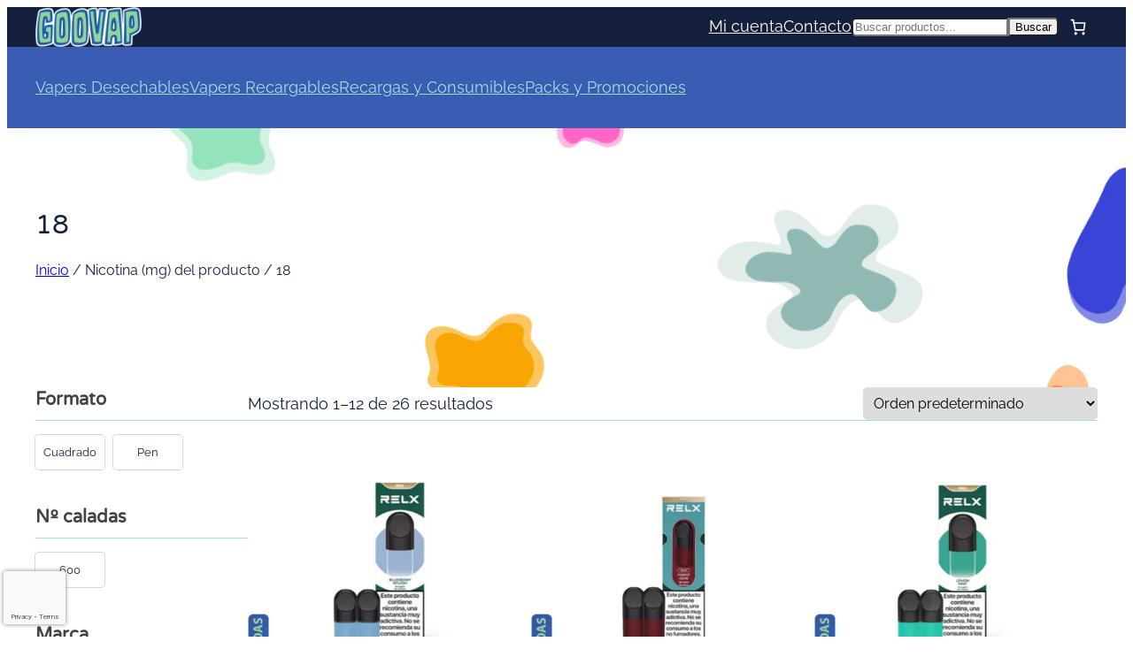

--- FILE ---
content_type: text/html; charset=UTF-8
request_url: https://goovap.com/nicotina/18/
body_size: 63752
content:
<!DOCTYPE html>
<html lang="es">
<head>
	<meta charset="UTF-8" />
	<meta name="viewport" content="width=device-width, initial-scale=1" />
<meta name='robots' content='max-image-preview:large' />
<title>18 &#8211; Goovap</title>
<link rel='dns-prefetch' href='//www.googletagmanager.com' />
<link rel="alternate" type="application/rss+xml" title="Goovap &raquo; Feed" href="https://goovap.com/feed/" />
<link rel="alternate" type="application/rss+xml" title="Goovap &raquo; Feed de los comentarios" href="https://goovap.com/comments/feed/" />
<link rel="alternate" type="application/rss+xml" title="Goovap &raquo; 18 Nicotina (mg) Feed" href="https://goovap.com/nicotina/18/feed/" />
<link rel="preload" href="https://goovap.com/wp-content/uploads/2023/10/01-1.png" as="image" />
<style id='wp-img-auto-sizes-contain-inline-css'>
img:is([sizes=auto i],[sizes^="auto," i]){contain-intrinsic-size:3000px 1500px}
/*# sourceURL=wp-img-auto-sizes-contain-inline-css */
</style>

<link rel='stylesheet' id='woosb-blocks-css' href='https://goovap.com/wp-content/plugins/woo-product-bundle/assets/css/blocks.css?ver=8.4.2' media='all' />
<style id='wp-block-site-logo-inline-css'>
.wp-block-site-logo{box-sizing:border-box;line-height:0}.wp-block-site-logo a{display:inline-block;line-height:0}.wp-block-site-logo.is-default-size img{height:auto;width:120px}.wp-block-site-logo img{height:auto;max-width:100%}.wp-block-site-logo a,.wp-block-site-logo img{border-radius:inherit}.wp-block-site-logo.aligncenter{margin-left:auto;margin-right:auto;text-align:center}:root :where(.wp-block-site-logo.is-style-rounded){border-radius:9999px}
/*# sourceURL=https://goovap.com/wp-includes/blocks/site-logo/style.min.css */
</style>
<style id='wp-block-navigation-link-inline-css'>
.wp-block-navigation .wp-block-navigation-item__label{overflow-wrap:break-word}.wp-block-navigation .wp-block-navigation-item__description{display:none}.link-ui-tools{outline:1px solid #f0f0f0;padding:8px}.link-ui-block-inserter{padding-top:8px}.link-ui-block-inserter__back{margin-left:8px;text-transform:uppercase}
/*# sourceURL=https://goovap.com/wp-includes/blocks/navigation-link/style.min.css */
</style>
<link rel='stylesheet' id='wp-block-navigation-css' href='https://goovap.com/wp-includes/blocks/navigation/style.min.css?ver=6.9' media='all' />
<style id='wp-block-search-inline-css'>
.wp-block-search__button{margin-left:10px;word-break:normal}.wp-block-search__button.has-icon{line-height:0}.wp-block-search__button svg{height:1.25em;min-height:24px;min-width:24px;width:1.25em;fill:currentColor;vertical-align:text-bottom}:where(.wp-block-search__button){border:1px solid #ccc;padding:6px 10px}.wp-block-search__inside-wrapper{display:flex;flex:auto;flex-wrap:nowrap;max-width:100%}.wp-block-search__label{width:100%}.wp-block-search.wp-block-search__button-only .wp-block-search__button{box-sizing:border-box;display:flex;flex-shrink:0;justify-content:center;margin-left:0;max-width:100%}.wp-block-search.wp-block-search__button-only .wp-block-search__inside-wrapper{min-width:0!important;transition-property:width}.wp-block-search.wp-block-search__button-only .wp-block-search__input{flex-basis:100%;transition-duration:.3s}.wp-block-search.wp-block-search__button-only.wp-block-search__searchfield-hidden,.wp-block-search.wp-block-search__button-only.wp-block-search__searchfield-hidden .wp-block-search__inside-wrapper{overflow:hidden}.wp-block-search.wp-block-search__button-only.wp-block-search__searchfield-hidden .wp-block-search__input{border-left-width:0!important;border-right-width:0!important;flex-basis:0;flex-grow:0;margin:0;min-width:0!important;padding-left:0!important;padding-right:0!important;width:0!important}:where(.wp-block-search__input){appearance:none;border:1px solid #949494;flex-grow:1;font-family:inherit;font-size:inherit;font-style:inherit;font-weight:inherit;letter-spacing:inherit;line-height:inherit;margin-left:0;margin-right:0;min-width:3rem;padding:8px;text-decoration:unset!important;text-transform:inherit}:where(.wp-block-search__button-inside .wp-block-search__inside-wrapper){background-color:#fff;border:1px solid #949494;box-sizing:border-box;padding:4px}:where(.wp-block-search__button-inside .wp-block-search__inside-wrapper) .wp-block-search__input{border:none;border-radius:0;padding:0 4px}:where(.wp-block-search__button-inside .wp-block-search__inside-wrapper) .wp-block-search__input:focus{outline:none}:where(.wp-block-search__button-inside .wp-block-search__inside-wrapper) :where(.wp-block-search__button){padding:4px 8px}.wp-block-search.aligncenter .wp-block-search__inside-wrapper{margin:auto}.wp-block[data-align=right] .wp-block-search.wp-block-search__button-only .wp-block-search__inside-wrapper{float:right}
/*# sourceURL=https://goovap.com/wp-includes/blocks/search/style.min.css */
</style>
<style id='wp-block-paragraph-inline-css'>
.is-small-text{font-size:.875em}.is-regular-text{font-size:1em}.is-large-text{font-size:2.25em}.is-larger-text{font-size:3em}.has-drop-cap:not(:focus):first-letter{float:left;font-size:8.4em;font-style:normal;font-weight:100;line-height:.68;margin:.05em .1em 0 0;text-transform:uppercase}body.rtl .has-drop-cap:not(:focus):first-letter{float:none;margin-left:.1em}p.has-drop-cap.has-background{overflow:hidden}:root :where(p.has-background){padding:1.25em 2.375em}:where(p.has-text-color:not(.has-link-color)) a{color:inherit}p.has-text-align-left[style*="writing-mode:vertical-lr"],p.has-text-align-right[style*="writing-mode:vertical-rl"]{rotate:180deg}
/*# sourceURL=https://goovap.com/wp-includes/blocks/paragraph/style.min.css */
</style>
<link rel='stylesheet' id='wc-blocks-style-css' href='https://goovap.com/wp-content/plugins/woocommerce/assets/client/blocks/wc-blocks.css?ver=wc-10.4.3' media='all' />
<style id='wc-blocks-style-inline-css'>
:root{--drawer-width: 480px}
/*# sourceURL=wc-blocks-style-inline-css */
</style>
<link rel='stylesheet' id='wc-blocks-style-mini-cart-contents-css' href='https://goovap.com/wp-content/plugins/woocommerce/assets/client/blocks/mini-cart-contents.css?ver=wc-10.4.3' media='all' />
<link rel='stylesheet' id='wc-blocks-packages-style-css' href='https://goovap.com/wp-content/plugins/woocommerce/assets/client/blocks/packages-style.css?ver=wc-10.4.3' media='all' />
<link rel='stylesheet' id='wc-blocks-style-mini-cart-css' href='https://goovap.com/wp-content/plugins/woocommerce/assets/client/blocks/mini-cart.css?ver=wc-10.4.3' media='all' />
<style id='wp-block-group-inline-css'>
.wp-block-group{box-sizing:border-box}:where(.wp-block-group.wp-block-group-is-layout-constrained){position:relative}
/*# sourceURL=https://goovap.com/wp-includes/blocks/group/style.min.css */
</style>
<style id='wp-block-query-title-inline-css'>
.wp-block-query-title{box-sizing:border-box}
/*# sourceURL=https://goovap.com/wp-includes/blocks/query-title/style.min.css */
</style>
<link rel='stylesheet' id='wc-blocks-style-breadcrumbs-css' href='https://goovap.com/wp-content/plugins/woocommerce/assets/client/blocks/breadcrumbs.css?ver=wc-10.4.3' media='all' />
<link rel='stylesheet' id='wc-blocks-style-store-notices-css' href='https://goovap.com/wp-content/plugins/woocommerce/assets/client/blocks/store-notices.css?ver=wc-10.4.3' media='all' />
<link rel='stylesheet' id='wc-blocks-style-product-results-count-css' href='https://goovap.com/wp-content/plugins/woocommerce/assets/client/blocks/product-results-count.css?ver=wc-10.4.3' media='all' />
<link rel='stylesheet' id='wc-blocks-style-catalog-sorting-css' href='https://goovap.com/wp-content/plugins/woocommerce/assets/client/blocks/catalog-sorting.css?ver=wc-10.4.3' media='all' />
<link rel='stylesheet' id='wc-blocks-style-product-image-css' href='https://goovap.com/wp-content/plugins/woocommerce/assets/client/blocks/product-image.css?ver=wc-10.4.3' media='all' />
<style id='wp-block-post-title-inline-css'>
.wp-block-post-title{box-sizing:border-box;word-break:break-word}.wp-block-post-title :where(a){display:inline-block;font-family:inherit;font-size:inherit;font-style:inherit;font-weight:inherit;letter-spacing:inherit;line-height:inherit;text-decoration:inherit}
/*# sourceURL=https://goovap.com/wp-includes/blocks/post-title/style.min.css */
</style>
<style id='woocommerce-product-price-style-inline-css'>
@keyframes wc-skeleton-shimmer{to{transform:translateX(100%)}}.wc-block-components-product-price--align-left{display:block;text-align:left}.wc-block-components-product-price--align-center{display:block;text-align:center}.wc-block-components-product-price--align-right{display:block;text-align:right}.wc-block-components-product-price{display:block}.wc-block-components-product-price[hidden]{display:none}.wc-block-components-product-price .wc-block-all-products .wc-block-components-product-price{margin-bottom:12px}.wc-block-components-product-price ins{text-decoration:none}.wc-block-components-product-price .woocommerce-Price-amount{white-space:nowrap}.wc-block-components-product-price__value.is-discounted{margin-left:.5em}.is-loading .wc-block-components-product-price:before{background-color:currentColor!important;border:0!important;border-radius:.25rem;box-shadow:none;color:currentColor!important;content:".";display:block;display:inline-block;line-height:1;max-width:100%!important;opacity:.15;outline:0!important;overflow:hidden!important;pointer-events:none;position:relative!important;width:100%;width:5em;z-index:1}.is-loading .wc-block-components-product-price:before>*{visibility:hidden}.is-loading .wc-block-components-product-price:before:after{animation:loading__animation 1.5s ease-in-out infinite;background-image:linear-gradient(90deg,currentColor,hsla(0,0%,96%,.302),currentColor);background-repeat:no-repeat;content:" ";display:block;height:100%;left:0;position:absolute;right:0;top:0;transform:translateX(-100%)}@keyframes loading__animation{to{transform:translateX(100%)}}@media screen and (prefers-reduced-motion:reduce){.is-loading .wc-block-components-product-price:before{animation:none}}

/*# sourceURL=https://goovap.com/wp-content/plugins/woocommerce/assets/client/blocks/product-price.css */
</style>
<style id='wp-block-button-inline-css'>
.wp-block-button__link{align-content:center;box-sizing:border-box;cursor:pointer;display:inline-block;height:100%;text-align:center;word-break:break-word}.wp-block-button__link.aligncenter{text-align:center}.wp-block-button__link.alignright{text-align:right}:where(.wp-block-button__link){border-radius:9999px;box-shadow:none;padding:calc(.667em + 2px) calc(1.333em + 2px);text-decoration:none}.wp-block-button[style*=text-decoration] .wp-block-button__link{text-decoration:inherit}.wp-block-buttons>.wp-block-button.has-custom-width{max-width:none}.wp-block-buttons>.wp-block-button.has-custom-width .wp-block-button__link{width:100%}.wp-block-buttons>.wp-block-button.has-custom-font-size .wp-block-button__link{font-size:inherit}.wp-block-buttons>.wp-block-button.wp-block-button__width-25{width:calc(25% - var(--wp--style--block-gap, .5em)*.75)}.wp-block-buttons>.wp-block-button.wp-block-button__width-50{width:calc(50% - var(--wp--style--block-gap, .5em)*.5)}.wp-block-buttons>.wp-block-button.wp-block-button__width-75{width:calc(75% - var(--wp--style--block-gap, .5em)*.25)}.wp-block-buttons>.wp-block-button.wp-block-button__width-100{flex-basis:100%;width:100%}.wp-block-buttons.is-vertical>.wp-block-button.wp-block-button__width-25{width:25%}.wp-block-buttons.is-vertical>.wp-block-button.wp-block-button__width-50{width:50%}.wp-block-buttons.is-vertical>.wp-block-button.wp-block-button__width-75{width:75%}.wp-block-button.is-style-squared,.wp-block-button__link.wp-block-button.is-style-squared{border-radius:0}.wp-block-button.no-border-radius,.wp-block-button__link.no-border-radius{border-radius:0!important}:root :where(.wp-block-button .wp-block-button__link.is-style-outline),:root :where(.wp-block-button.is-style-outline>.wp-block-button__link){border:2px solid;padding:.667em 1.333em}:root :where(.wp-block-button .wp-block-button__link.is-style-outline:not(.has-text-color)),:root :where(.wp-block-button.is-style-outline>.wp-block-button__link:not(.has-text-color)){color:currentColor}:root :where(.wp-block-button .wp-block-button__link.is-style-outline:not(.has-background)),:root :where(.wp-block-button.is-style-outline>.wp-block-button__link:not(.has-background)){background-color:initial;background-image:none}
/*# sourceURL=https://goovap.com/wp-includes/blocks/button/style.min.css */
</style>
<style id='woocommerce-product-button-style-inline-css'>
@keyframes wc-skeleton-shimmer{to{transform:translateX(100%)}}.wp-block-button.wc-block-components-product-button{align-items:center;display:flex;flex-direction:column;gap:12px;justify-content:center;white-space:normal}.wp-block-button.wc-block-components-product-button.is-style-outline .wp-block-button__link{border:2px solid}.wp-block-button.wc-block-components-product-button.is-style-outline .wp-block-button__link:not(.has-text-color){color:currentColor}.wp-block-button.wc-block-components-product-button.is-style-outline .wp-block-button__link:not(.has-background){background-color:transparent;background-image:none}.wp-block-button.wc-block-components-product-button.has-custom-width .wp-block-button__link{box-sizing:border-box}.wp-block-button.wc-block-components-product-button.wp-block-button__width-25 .wp-block-button__link{width:25%}.wp-block-button.wc-block-components-product-button.wp-block-button__width-50 .wp-block-button__link{width:50%}.wp-block-button.wc-block-components-product-button.wp-block-button__width-75 .wp-block-button__link{width:75%}.wp-block-button.wc-block-components-product-button.wp-block-button__width-100 .wp-block-button__link{width:100%}.wp-block-button.wc-block-components-product-button .wp-block-button__link{display:inline-flex;justify-content:center;text-align:center;white-space:normal;width:auto}.wp-block-button.wc-block-components-product-button a[hidden],.wp-block-button.wc-block-components-product-button button[hidden]{display:none}@keyframes slideOut{0%{transform:translateY(0)}to{transform:translateY(-100%)}}@keyframes slideIn{0%{opacity:0;transform:translateY(90%)}to{opacity:1;transform:translate(0)}}.wp-block-button.wc-block-components-product-button.align-left{align-items:flex-start}.wp-block-button.wc-block-components-product-button.align-right{align-items:flex-end}.wp-block-button.wc-block-components-product-button .wc-block-components-product-button__button{align-items:center;border-style:none;display:inline-flex;justify-content:center;line-height:inherit;overflow:hidden;white-space:normal;word-break:normal}.wp-block-button.wc-block-components-product-button .wc-block-components-product-button__button span.wc-block-slide-out{animation:slideOut .1s linear 1 normal forwards}.wp-block-button.wc-block-components-product-button .wc-block-components-product-button__button span.wc-block-slide-in{animation:slideIn .1s linear 1 normal}.wp-block-button.wc-block-components-product-button .wc-block-components-product-button__button--placeholder{background-color:currentColor!important;border:0!important;border-radius:.25rem;box-shadow:none;color:currentColor!important;display:block;line-height:1;max-width:100%!important;min-height:3em;min-width:8em;opacity:.15;outline:0!important;overflow:hidden!important;pointer-events:none;position:relative!important;width:100%;z-index:1}.wp-block-button.wc-block-components-product-button .wc-block-components-product-button__button--placeholder>*{visibility:hidden}.wp-block-button.wc-block-components-product-button .wc-block-components-product-button__button--placeholder:after{animation:loading__animation 1.5s ease-in-out infinite;background-image:linear-gradient(90deg,currentColor,hsla(0,0%,96%,.302),currentColor);background-repeat:no-repeat;content:" ";display:block;height:100%;left:0;position:absolute;right:0;top:0;transform:translateX(-100%)}@keyframes loading__animation{to{transform:translateX(100%)}}@media screen and (prefers-reduced-motion:reduce){.wp-block-button.wc-block-components-product-button .wc-block-components-product-button__button--placeholder{animation:none}}.wc-block-all-products .wp-block-button.wc-block-components-product-button{margin-bottom:12px}.theme-twentytwentyone .editor-styles-wrapper .wc-block-components-product-button .wp-block-button__link{background-color:var(--button--color-background);border-color:var(--button--color-background);color:var(--button--color-text)}

/*# sourceURL=https://goovap.com/wp-content/plugins/woocommerce/assets/client/blocks/woocommerce/product-button-style.css */
</style>
<style id='wp-block-post-template-inline-css'>
.wp-block-post-template{box-sizing:border-box;list-style:none;margin-bottom:0;margin-top:0;max-width:100%;padding:0}.wp-block-post-template.is-flex-container{display:flex;flex-direction:row;flex-wrap:wrap;gap:1.25em}.wp-block-post-template.is-flex-container>li{margin:0;width:100%}@media (min-width:600px){.wp-block-post-template.is-flex-container.is-flex-container.columns-2>li{width:calc(50% - .625em)}.wp-block-post-template.is-flex-container.is-flex-container.columns-3>li{width:calc(33.33333% - .83333em)}.wp-block-post-template.is-flex-container.is-flex-container.columns-4>li{width:calc(25% - .9375em)}.wp-block-post-template.is-flex-container.is-flex-container.columns-5>li{width:calc(20% - 1em)}.wp-block-post-template.is-flex-container.is-flex-container.columns-6>li{width:calc(16.66667% - 1.04167em)}}@media (max-width:600px){.wp-block-post-template-is-layout-grid.wp-block-post-template-is-layout-grid.wp-block-post-template-is-layout-grid.wp-block-post-template-is-layout-grid{grid-template-columns:1fr}}.wp-block-post-template-is-layout-constrained>li>.alignright,.wp-block-post-template-is-layout-flow>li>.alignright{float:right;margin-inline-end:0;margin-inline-start:2em}.wp-block-post-template-is-layout-constrained>li>.alignleft,.wp-block-post-template-is-layout-flow>li>.alignleft{float:left;margin-inline-end:2em;margin-inline-start:0}.wp-block-post-template-is-layout-constrained>li>.aligncenter,.wp-block-post-template-is-layout-flow>li>.aligncenter{margin-inline-end:auto;margin-inline-start:auto}
/*# sourceURL=https://goovap.com/wp-includes/blocks/post-template/style.min.css */
</style>
<style id='wp-block-query-pagination-inline-css'>
.wp-block-query-pagination.is-content-justification-space-between>.wp-block-query-pagination-next:last-of-type{margin-inline-start:auto}.wp-block-query-pagination.is-content-justification-space-between>.wp-block-query-pagination-previous:first-child{margin-inline-end:auto}.wp-block-query-pagination .wp-block-query-pagination-previous-arrow{display:inline-block;margin-right:1ch}.wp-block-query-pagination .wp-block-query-pagination-previous-arrow:not(.is-arrow-chevron){transform:scaleX(1)}.wp-block-query-pagination .wp-block-query-pagination-next-arrow{display:inline-block;margin-left:1ch}.wp-block-query-pagination .wp-block-query-pagination-next-arrow:not(.is-arrow-chevron){transform:scaleX(1)}.wp-block-query-pagination.aligncenter{justify-content:center}
/*# sourceURL=https://goovap.com/wp-includes/blocks/query-pagination/style.min.css */
</style>
<link rel='stylesheet' id='wc-blocks-style-product-query-css' href='https://goovap.com/wp-content/plugins/woocommerce/assets/client/blocks/product-query.css?ver=wc-10.4.3' media='all' />
<style id='wp-block-columns-inline-css'>
.wp-block-columns{box-sizing:border-box;display:flex;flex-wrap:wrap!important}@media (min-width:782px){.wp-block-columns{flex-wrap:nowrap!important}}.wp-block-columns{align-items:normal!important}.wp-block-columns.are-vertically-aligned-top{align-items:flex-start}.wp-block-columns.are-vertically-aligned-center{align-items:center}.wp-block-columns.are-vertically-aligned-bottom{align-items:flex-end}@media (max-width:781px){.wp-block-columns:not(.is-not-stacked-on-mobile)>.wp-block-column{flex-basis:100%!important}}@media (min-width:782px){.wp-block-columns:not(.is-not-stacked-on-mobile)>.wp-block-column{flex-basis:0;flex-grow:1}.wp-block-columns:not(.is-not-stacked-on-mobile)>.wp-block-column[style*=flex-basis]{flex-grow:0}}.wp-block-columns.is-not-stacked-on-mobile{flex-wrap:nowrap!important}.wp-block-columns.is-not-stacked-on-mobile>.wp-block-column{flex-basis:0;flex-grow:1}.wp-block-columns.is-not-stacked-on-mobile>.wp-block-column[style*=flex-basis]{flex-grow:0}:where(.wp-block-columns){margin-bottom:1.75em}:where(.wp-block-columns.has-background){padding:1.25em 2.375em}.wp-block-column{flex-grow:1;min-width:0;overflow-wrap:break-word;word-break:break-word}.wp-block-column.is-vertically-aligned-top{align-self:flex-start}.wp-block-column.is-vertically-aligned-center{align-self:center}.wp-block-column.is-vertically-aligned-bottom{align-self:flex-end}.wp-block-column.is-vertically-aligned-stretch{align-self:stretch}.wp-block-column.is-vertically-aligned-bottom,.wp-block-column.is-vertically-aligned-center,.wp-block-column.is-vertically-aligned-top{width:100%}
/*# sourceURL=https://goovap.com/wp-includes/blocks/columns/style.min.css */
</style>
<style id='wp-block-image-inline-css'>
.wp-block-image>a,.wp-block-image>figure>a{display:inline-block}.wp-block-image img{box-sizing:border-box;height:auto;max-width:100%;vertical-align:bottom}@media not (prefers-reduced-motion){.wp-block-image img.hide{visibility:hidden}.wp-block-image img.show{animation:show-content-image .4s}}.wp-block-image[style*=border-radius] img,.wp-block-image[style*=border-radius]>a{border-radius:inherit}.wp-block-image.has-custom-border img{box-sizing:border-box}.wp-block-image.aligncenter{text-align:center}.wp-block-image.alignfull>a,.wp-block-image.alignwide>a{width:100%}.wp-block-image.alignfull img,.wp-block-image.alignwide img{height:auto;width:100%}.wp-block-image .aligncenter,.wp-block-image .alignleft,.wp-block-image .alignright,.wp-block-image.aligncenter,.wp-block-image.alignleft,.wp-block-image.alignright{display:table}.wp-block-image .aligncenter>figcaption,.wp-block-image .alignleft>figcaption,.wp-block-image .alignright>figcaption,.wp-block-image.aligncenter>figcaption,.wp-block-image.alignleft>figcaption,.wp-block-image.alignright>figcaption{caption-side:bottom;display:table-caption}.wp-block-image .alignleft{float:left;margin:.5em 1em .5em 0}.wp-block-image .alignright{float:right;margin:.5em 0 .5em 1em}.wp-block-image .aligncenter{margin-left:auto;margin-right:auto}.wp-block-image :where(figcaption){margin-bottom:1em;margin-top:.5em}.wp-block-image.is-style-circle-mask img{border-radius:9999px}@supports ((-webkit-mask-image:none) or (mask-image:none)) or (-webkit-mask-image:none){.wp-block-image.is-style-circle-mask img{border-radius:0;-webkit-mask-image:url('data:image/svg+xml;utf8,<svg viewBox="0 0 100 100" xmlns="http://www.w3.org/2000/svg"><circle cx="50" cy="50" r="50"/></svg>');mask-image:url('data:image/svg+xml;utf8,<svg viewBox="0 0 100 100" xmlns="http://www.w3.org/2000/svg"><circle cx="50" cy="50" r="50"/></svg>');mask-mode:alpha;-webkit-mask-position:center;mask-position:center;-webkit-mask-repeat:no-repeat;mask-repeat:no-repeat;-webkit-mask-size:contain;mask-size:contain}}:root :where(.wp-block-image.is-style-rounded img,.wp-block-image .is-style-rounded img){border-radius:9999px}.wp-block-image figure{margin:0}.wp-lightbox-container{display:flex;flex-direction:column;position:relative}.wp-lightbox-container img{cursor:zoom-in}.wp-lightbox-container img:hover+button{opacity:1}.wp-lightbox-container button{align-items:center;backdrop-filter:blur(16px) saturate(180%);background-color:#5a5a5a40;border:none;border-radius:4px;cursor:zoom-in;display:flex;height:20px;justify-content:center;opacity:0;padding:0;position:absolute;right:16px;text-align:center;top:16px;width:20px;z-index:100}@media not (prefers-reduced-motion){.wp-lightbox-container button{transition:opacity .2s ease}}.wp-lightbox-container button:focus-visible{outline:3px auto #5a5a5a40;outline:3px auto -webkit-focus-ring-color;outline-offset:3px}.wp-lightbox-container button:hover{cursor:pointer;opacity:1}.wp-lightbox-container button:focus{opacity:1}.wp-lightbox-container button:focus,.wp-lightbox-container button:hover,.wp-lightbox-container button:not(:hover):not(:active):not(.has-background){background-color:#5a5a5a40;border:none}.wp-lightbox-overlay{box-sizing:border-box;cursor:zoom-out;height:100vh;left:0;overflow:hidden;position:fixed;top:0;visibility:hidden;width:100%;z-index:100000}.wp-lightbox-overlay .close-button{align-items:center;cursor:pointer;display:flex;justify-content:center;min-height:40px;min-width:40px;padding:0;position:absolute;right:calc(env(safe-area-inset-right) + 16px);top:calc(env(safe-area-inset-top) + 16px);z-index:5000000}.wp-lightbox-overlay .close-button:focus,.wp-lightbox-overlay .close-button:hover,.wp-lightbox-overlay .close-button:not(:hover):not(:active):not(.has-background){background:none;border:none}.wp-lightbox-overlay .lightbox-image-container{height:var(--wp--lightbox-container-height);left:50%;overflow:hidden;position:absolute;top:50%;transform:translate(-50%,-50%);transform-origin:top left;width:var(--wp--lightbox-container-width);z-index:9999999999}.wp-lightbox-overlay .wp-block-image{align-items:center;box-sizing:border-box;display:flex;height:100%;justify-content:center;margin:0;position:relative;transform-origin:0 0;width:100%;z-index:3000000}.wp-lightbox-overlay .wp-block-image img{height:var(--wp--lightbox-image-height);min-height:var(--wp--lightbox-image-height);min-width:var(--wp--lightbox-image-width);width:var(--wp--lightbox-image-width)}.wp-lightbox-overlay .wp-block-image figcaption{display:none}.wp-lightbox-overlay button{background:none;border:none}.wp-lightbox-overlay .scrim{background-color:#fff;height:100%;opacity:.9;position:absolute;width:100%;z-index:2000000}.wp-lightbox-overlay.active{visibility:visible}@media not (prefers-reduced-motion){.wp-lightbox-overlay.active{animation:turn-on-visibility .25s both}.wp-lightbox-overlay.active img{animation:turn-on-visibility .35s both}.wp-lightbox-overlay.show-closing-animation:not(.active){animation:turn-off-visibility .35s both}.wp-lightbox-overlay.show-closing-animation:not(.active) img{animation:turn-off-visibility .25s both}.wp-lightbox-overlay.zoom.active{animation:none;opacity:1;visibility:visible}.wp-lightbox-overlay.zoom.active .lightbox-image-container{animation:lightbox-zoom-in .4s}.wp-lightbox-overlay.zoom.active .lightbox-image-container img{animation:none}.wp-lightbox-overlay.zoom.active .scrim{animation:turn-on-visibility .4s forwards}.wp-lightbox-overlay.zoom.show-closing-animation:not(.active){animation:none}.wp-lightbox-overlay.zoom.show-closing-animation:not(.active) .lightbox-image-container{animation:lightbox-zoom-out .4s}.wp-lightbox-overlay.zoom.show-closing-animation:not(.active) .lightbox-image-container img{animation:none}.wp-lightbox-overlay.zoom.show-closing-animation:not(.active) .scrim{animation:turn-off-visibility .4s forwards}}@keyframes show-content-image{0%{visibility:hidden}99%{visibility:hidden}to{visibility:visible}}@keyframes turn-on-visibility{0%{opacity:0}to{opacity:1}}@keyframes turn-off-visibility{0%{opacity:1;visibility:visible}99%{opacity:0;visibility:visible}to{opacity:0;visibility:hidden}}@keyframes lightbox-zoom-in{0%{transform:translate(calc((-100vw + var(--wp--lightbox-scrollbar-width))/2 + var(--wp--lightbox-initial-left-position)),calc(-50vh + var(--wp--lightbox-initial-top-position))) scale(var(--wp--lightbox-scale))}to{transform:translate(-50%,-50%) scale(1)}}@keyframes lightbox-zoom-out{0%{transform:translate(-50%,-50%) scale(1);visibility:visible}99%{visibility:visible}to{transform:translate(calc((-100vw + var(--wp--lightbox-scrollbar-width))/2 + var(--wp--lightbox-initial-left-position)),calc(-50vh + var(--wp--lightbox-initial-top-position))) scale(var(--wp--lightbox-scale));visibility:hidden}}
/*# sourceURL=https://goovap.com/wp-includes/blocks/image/style.min.css */
</style>
<style id='wp-emoji-styles-inline-css'>

	img.wp-smiley, img.emoji {
		display: inline !important;
		border: none !important;
		box-shadow: none !important;
		height: 1em !important;
		width: 1em !important;
		margin: 0 0.07em !important;
		vertical-align: -0.1em !important;
		background: none !important;
		padding: 0 !important;
	}
/*# sourceURL=wp-emoji-styles-inline-css */
</style>
<style id='wp-block-library-inline-css'>
:root{--wp-block-synced-color:#7a00df;--wp-block-synced-color--rgb:122,0,223;--wp-bound-block-color:var(--wp-block-synced-color);--wp-editor-canvas-background:#ddd;--wp-admin-theme-color:#007cba;--wp-admin-theme-color--rgb:0,124,186;--wp-admin-theme-color-darker-10:#006ba1;--wp-admin-theme-color-darker-10--rgb:0,107,160.5;--wp-admin-theme-color-darker-20:#005a87;--wp-admin-theme-color-darker-20--rgb:0,90,135;--wp-admin-border-width-focus:2px}@media (min-resolution:192dpi){:root{--wp-admin-border-width-focus:1.5px}}.wp-element-button{cursor:pointer}:root .has-very-light-gray-background-color{background-color:#eee}:root .has-very-dark-gray-background-color{background-color:#313131}:root .has-very-light-gray-color{color:#eee}:root .has-very-dark-gray-color{color:#313131}:root .has-vivid-green-cyan-to-vivid-cyan-blue-gradient-background{background:linear-gradient(135deg,#00d084,#0693e3)}:root .has-purple-crush-gradient-background{background:linear-gradient(135deg,#34e2e4,#4721fb 50%,#ab1dfe)}:root .has-hazy-dawn-gradient-background{background:linear-gradient(135deg,#faaca8,#dad0ec)}:root .has-subdued-olive-gradient-background{background:linear-gradient(135deg,#fafae1,#67a671)}:root .has-atomic-cream-gradient-background{background:linear-gradient(135deg,#fdd79a,#004a59)}:root .has-nightshade-gradient-background{background:linear-gradient(135deg,#330968,#31cdcf)}:root .has-midnight-gradient-background{background:linear-gradient(135deg,#020381,#2874fc)}:root{--wp--preset--font-size--normal:16px;--wp--preset--font-size--huge:42px}.has-regular-font-size{font-size:1em}.has-larger-font-size{font-size:2.625em}.has-normal-font-size{font-size:var(--wp--preset--font-size--normal)}.has-huge-font-size{font-size:var(--wp--preset--font-size--huge)}.has-text-align-center{text-align:center}.has-text-align-left{text-align:left}.has-text-align-right{text-align:right}.has-fit-text{white-space:nowrap!important}#end-resizable-editor-section{display:none}.aligncenter{clear:both}.items-justified-left{justify-content:flex-start}.items-justified-center{justify-content:center}.items-justified-right{justify-content:flex-end}.items-justified-space-between{justify-content:space-between}.screen-reader-text{border:0;clip-path:inset(50%);height:1px;margin:-1px;overflow:hidden;padding:0;position:absolute;width:1px;word-wrap:normal!important}.screen-reader-text:focus{background-color:#ddd;clip-path:none;color:#444;display:block;font-size:1em;height:auto;left:5px;line-height:normal;padding:15px 23px 14px;text-decoration:none;top:5px;width:auto;z-index:100000}html :where(.has-border-color){border-style:solid}html :where([style*=border-top-color]){border-top-style:solid}html :where([style*=border-right-color]){border-right-style:solid}html :where([style*=border-bottom-color]){border-bottom-style:solid}html :where([style*=border-left-color]){border-left-style:solid}html :where([style*=border-width]){border-style:solid}html :where([style*=border-top-width]){border-top-style:solid}html :where([style*=border-right-width]){border-right-style:solid}html :where([style*=border-bottom-width]){border-bottom-style:solid}html :where([style*=border-left-width]){border-left-style:solid}html :where(img[class*=wp-image-]){height:auto;max-width:100%}:where(figure){margin:0 0 1em}html :where(.is-position-sticky){--wp-admin--admin-bar--position-offset:var(--wp-admin--admin-bar--height,0px)}@media screen and (max-width:600px){html :where(.is-position-sticky){--wp-admin--admin-bar--position-offset:0px}}
/*# sourceURL=/wp-includes/css/dist/block-library/common.min.css */
</style>
<link rel='stylesheet' id='fontawesome-free-css' href='https://goovap.com/wp-content/plugins/getwid/vendors/fontawesome-free/css/all.min.css?ver=5.5.0' media='all' />
<link rel='stylesheet' id='slick-css' href='https://goovap.com/wp-content/plugins/getwid/vendors/slick/slick/slick.min.css?ver=1.9.0' media='all' />
<link rel='stylesheet' id='slick-theme-css' href='https://goovap.com/wp-content/plugins/getwid/vendors/slick/slick/slick-theme.min.css?ver=1.9.0' media='all' />
<link rel='stylesheet' id='mp-fancybox-css' href='https://goovap.com/wp-content/plugins/getwid/vendors/mp-fancybox/jquery.fancybox.min.css?ver=3.5.7-mp.1' media='all' />
<link rel='stylesheet' id='getwid-blocks-css' href='https://goovap.com/wp-content/plugins/getwid/assets/css/blocks.style.css?ver=2.1.3' media='all' />
<style id='global-styles-inline-css'>
:root{--wp--preset--aspect-ratio--square: 1;--wp--preset--aspect-ratio--4-3: 4/3;--wp--preset--aspect-ratio--3-4: 3/4;--wp--preset--aspect-ratio--3-2: 3/2;--wp--preset--aspect-ratio--2-3: 2/3;--wp--preset--aspect-ratio--16-9: 16/9;--wp--preset--aspect-ratio--9-16: 9/16;--wp--preset--color--black: #000000;--wp--preset--color--cyan-bluish-gray: #abb8c3;--wp--preset--color--white: #ffffff;--wp--preset--color--pale-pink: #f78da7;--wp--preset--color--vivid-red: #cf2e2e;--wp--preset--color--luminous-vivid-orange: #ff6900;--wp--preset--color--luminous-vivid-amber: #fcb900;--wp--preset--color--light-green-cyan: #7bdcb5;--wp--preset--color--vivid-green-cyan: #00d084;--wp--preset--color--pale-cyan-blue: #8ed1fc;--wp--preset--color--vivid-cyan-blue: #0693e3;--wp--preset--color--vivid-purple: #9b51e0;--wp--preset--color--base: #ffffff;--wp--preset--color--contrast: #14203e;--wp--preset--color--primary: #3a5cb2;--wp--preset--color--secondary: #94d78f;--wp--preset--color--tertiary: #ff78a6;--wp--preset--color--cuaternary: #9fe0e5;--wp--preset--color--highlight-1: #fba500;--wp--preset--color--highlight-2: #38b873;--wp--preset--gradient--vivid-cyan-blue-to-vivid-purple: linear-gradient(135deg,rgb(6,147,227) 0%,rgb(155,81,224) 100%);--wp--preset--gradient--light-green-cyan-to-vivid-green-cyan: linear-gradient(135deg,rgb(122,220,180) 0%,rgb(0,208,130) 100%);--wp--preset--gradient--luminous-vivid-amber-to-luminous-vivid-orange: linear-gradient(135deg,rgb(252,185,0) 0%,rgb(255,105,0) 100%);--wp--preset--gradient--luminous-vivid-orange-to-vivid-red: linear-gradient(135deg,rgb(255,105,0) 0%,rgb(207,46,46) 100%);--wp--preset--gradient--very-light-gray-to-cyan-bluish-gray: linear-gradient(135deg,rgb(238,238,238) 0%,rgb(169,184,195) 100%);--wp--preset--gradient--cool-to-warm-spectrum: linear-gradient(135deg,rgb(74,234,220) 0%,rgb(151,120,209) 20%,rgb(207,42,186) 40%,rgb(238,44,130) 60%,rgb(251,105,98) 80%,rgb(254,248,76) 100%);--wp--preset--gradient--blush-light-purple: linear-gradient(135deg,rgb(255,206,236) 0%,rgb(152,150,240) 100%);--wp--preset--gradient--blush-bordeaux: linear-gradient(135deg,rgb(254,205,165) 0%,rgb(254,45,45) 50%,rgb(107,0,62) 100%);--wp--preset--gradient--luminous-dusk: linear-gradient(135deg,rgb(255,203,112) 0%,rgb(199,81,192) 50%,rgb(65,88,208) 100%);--wp--preset--gradient--pale-ocean: linear-gradient(135deg,rgb(255,245,203) 0%,rgb(182,227,212) 50%,rgb(51,167,181) 100%);--wp--preset--gradient--electric-grass: linear-gradient(135deg,rgb(202,248,128) 0%,rgb(113,206,126) 100%);--wp--preset--gradient--midnight: linear-gradient(135deg,rgb(2,3,129) 0%,rgb(40,116,252) 100%);--wp--preset--font-size--small: clamp(0.875rem, 0.875rem + ((1vw - 0.2rem) * 0.179), 1rem);--wp--preset--font-size--medium: clamp(1rem, 1rem + ((1vw - 0.2rem) * 0.179), 1.125rem);--wp--preset--font-size--large: clamp(1.75rem, 1.75rem + ((1vw - 0.2rem) * 0.179), 1.875rem);--wp--preset--font-size--x-large: 2.25rem;--wp--preset--font-size--xx-large: clamp(4rem, 4rem + ((1vw - 0.2rem) * 8.571), 10rem);--wp--preset--font-family--varelaround-regular: "VarelaRound Regular", sans-serif;--wp--preset--font-family--raleway: "Raleway", sans-serif;--wp--preset--font-family--dm-sans: "DM Sans", sans-serif;--wp--preset--font-family--ibm-plex-mono: 'IBM Plex Mono', monospace;--wp--preset--font-family--inter: "Inter", sans-serif;--wp--preset--font-family--system-font: -apple-system,BlinkMacSystemFont,"Segoe UI",Roboto,Oxygen-Sans,Ubuntu,Cantarell,"Helvetica Neue",sans-serif;--wp--preset--font-family--source-serif-pro: "Source Serif Pro", serif;--wp--preset--spacing--20: 0.44rem;--wp--preset--spacing--30: clamp(1.5rem, 5vw, 2rem);--wp--preset--spacing--40: clamp(1.8rem, 1.8rem + ((1vw - 0.48rem) * 2.885), 3rem);--wp--preset--spacing--50: clamp(2.5rem, 8vw, 4.5rem);--wp--preset--spacing--60: clamp(3.75rem, 10vw, 7rem);--wp--preset--spacing--70: clamp(5rem, 5.25rem + ((1vw - 0.48rem) * 9.096), 8rem);--wp--preset--spacing--80: clamp(7rem, 14vw, 11rem);--wp--preset--shadow--natural: 6px 6px 9px rgba(0, 0, 0, 0.2);--wp--preset--shadow--deep: 12px 12px 50px rgba(0, 0, 0, 0.4);--wp--preset--shadow--sharp: 6px 6px 0px rgba(0, 0, 0, 0.2);--wp--preset--shadow--outlined: 6px 6px 0px -3px rgb(255, 255, 255), 6px 6px rgb(0, 0, 0);--wp--preset--shadow--crisp: 6px 6px 0px rgb(0, 0, 0);}:root { --wp--style--global--content-size: 650px;--wp--style--global--wide-size: 1440px; }:where(body) { margin: 0; }.wp-site-blocks { padding-top: var(--wp--style--root--padding-top); padding-bottom: var(--wp--style--root--padding-bottom); }.has-global-padding { padding-right: var(--wp--style--root--padding-right); padding-left: var(--wp--style--root--padding-left); }.has-global-padding > .alignfull { margin-right: calc(var(--wp--style--root--padding-right) * -1); margin-left: calc(var(--wp--style--root--padding-left) * -1); }.has-global-padding :where(:not(.alignfull.is-layout-flow) > .has-global-padding:not(.wp-block-block, .alignfull)) { padding-right: 0; padding-left: 0; }.has-global-padding :where(:not(.alignfull.is-layout-flow) > .has-global-padding:not(.wp-block-block, .alignfull)) > .alignfull { margin-left: 0; margin-right: 0; }.wp-site-blocks > .alignleft { float: left; margin-right: 2em; }.wp-site-blocks > .alignright { float: right; margin-left: 2em; }.wp-site-blocks > .aligncenter { justify-content: center; margin-left: auto; margin-right: auto; }:where(.wp-site-blocks) > * { margin-block-start: 1.5rem; margin-block-end: 0; }:where(.wp-site-blocks) > :first-child { margin-block-start: 0; }:where(.wp-site-blocks) > :last-child { margin-block-end: 0; }:root { --wp--style--block-gap: 1.5rem; }:root :where(.is-layout-flow) > :first-child{margin-block-start: 0;}:root :where(.is-layout-flow) > :last-child{margin-block-end: 0;}:root :where(.is-layout-flow) > *{margin-block-start: 1.5rem;margin-block-end: 0;}:root :where(.is-layout-constrained) > :first-child{margin-block-start: 0;}:root :where(.is-layout-constrained) > :last-child{margin-block-end: 0;}:root :where(.is-layout-constrained) > *{margin-block-start: 1.5rem;margin-block-end: 0;}:root :where(.is-layout-flex){gap: 1.5rem;}:root :where(.is-layout-grid){gap: 1.5rem;}.is-layout-flow > .alignleft{float: left;margin-inline-start: 0;margin-inline-end: 2em;}.is-layout-flow > .alignright{float: right;margin-inline-start: 2em;margin-inline-end: 0;}.is-layout-flow > .aligncenter{margin-left: auto !important;margin-right: auto !important;}.is-layout-constrained > .alignleft{float: left;margin-inline-start: 0;margin-inline-end: 2em;}.is-layout-constrained > .alignright{float: right;margin-inline-start: 2em;margin-inline-end: 0;}.is-layout-constrained > .aligncenter{margin-left: auto !important;margin-right: auto !important;}.is-layout-constrained > :where(:not(.alignleft):not(.alignright):not(.alignfull)){max-width: var(--wp--style--global--content-size);margin-left: auto !important;margin-right: auto !important;}.is-layout-constrained > .alignwide{max-width: var(--wp--style--global--wide-size);}body .is-layout-flex{display: flex;}.is-layout-flex{flex-wrap: wrap;align-items: center;}.is-layout-flex > :is(*, div){margin: 0;}body .is-layout-grid{display: grid;}.is-layout-grid > :is(*, div){margin: 0;}body{background-color: var(--wp--preset--color--base);color: var(--wp--preset--color--contrast);font-family: var(--wp--preset--font-family--raleway);font-size: var(--wp--preset--font-size--medium);line-height: 1.6;--wp--style--root--padding-top: 0;--wp--style--root--padding-right: var(--wp--preset--spacing--30);--wp--style--root--padding-bottom: 0;--wp--style--root--padding-left: var(--wp--preset--spacing--30);}a:where(:not(.wp-element-button)){color: var(--wp--preset--color--primary);font-style: normal;font-weight: 700;text-decoration: underline;}:root :where(a:where(:not(.wp-element-button)):hover){color: var(--wp--preset--color--tertiary);text-decoration: none;}:root :where(a:where(:not(.wp-element-button)):focus){text-decoration: underline dashed;}:root :where(a:where(:not(.wp-element-button)):active){color: var(--wp--preset--color--secondary);text-decoration: none;}h1, h2, h3, h4, h5, h6{font-family: var(--wp--preset--font-family--varelaround-regular);font-weight: 400;line-height: 1.4;}h1{font-size: clamp(1.25rem, 1.25rem + ((1vw - 0.2rem) * 1.071), 2rem);line-height: 1.2;}h2{font-size: clamp(1.119rem, 1.119rem + ((1vw - 0.2rem) * 0.901), 1.75rem);line-height: 1.2;}h3{font-size: clamp(0.984rem, 0.984rem + ((1vw - 0.2rem) * 0.737), 1.5rem);}h4{font-size: var(--wp--preset--font-size--large);}h5{font-size: var(--wp--preset--font-size--medium);font-weight: 700;text-transform: uppercase;}h6{font-size: var(--wp--preset--font-size--medium);text-transform: uppercase;}:root :where(.wp-element-button, .wp-block-button__link){background-color: var(--wp--preset--color--primary);border-radius: 5px;border-width: 0;color: var(--wp--preset--color--base);font-family: var(--wp--preset--font-family--varelaround-regular);font-size: var(--wp--preset--font-size--small);font-style: normal;font-weight: 800;letter-spacing: inherit;line-height: inherit;padding-top: calc(0.667em + 2px);padding-right: calc(1.333em + 2px);padding-bottom: calc(0.667em + 2px);padding-left: calc(1.333em + 2px);text-decoration: none;text-transform: inherit;}:root :where(.wp-element-button:visited, .wp-block-button__link:visited){color: var(--wp--preset--color--contrast);}:root :where(.wp-element-button:hover, .wp-block-button__link:hover){background-color: var(--wp--preset--color--contrast);color: var(--wp--preset--color--base);}:root :where(.wp-element-button:focus, .wp-block-button__link:focus){background-color: var(--wp--preset--color--contrast);color: var(--wp--preset--color--base);}:root :where(.wp-element-button:active, .wp-block-button__link:active){background-color: var(--wp--preset--color--secondary);color: var(--wp--preset--color--base);}.has-black-color{color: var(--wp--preset--color--black) !important;}.has-cyan-bluish-gray-color{color: var(--wp--preset--color--cyan-bluish-gray) !important;}.has-white-color{color: var(--wp--preset--color--white) !important;}.has-pale-pink-color{color: var(--wp--preset--color--pale-pink) !important;}.has-vivid-red-color{color: var(--wp--preset--color--vivid-red) !important;}.has-luminous-vivid-orange-color{color: var(--wp--preset--color--luminous-vivid-orange) !important;}.has-luminous-vivid-amber-color{color: var(--wp--preset--color--luminous-vivid-amber) !important;}.has-light-green-cyan-color{color: var(--wp--preset--color--light-green-cyan) !important;}.has-vivid-green-cyan-color{color: var(--wp--preset--color--vivid-green-cyan) !important;}.has-pale-cyan-blue-color{color: var(--wp--preset--color--pale-cyan-blue) !important;}.has-vivid-cyan-blue-color{color: var(--wp--preset--color--vivid-cyan-blue) !important;}.has-vivid-purple-color{color: var(--wp--preset--color--vivid-purple) !important;}.has-base-color{color: var(--wp--preset--color--base) !important;}.has-contrast-color{color: var(--wp--preset--color--contrast) !important;}.has-primary-color{color: var(--wp--preset--color--primary) !important;}.has-secondary-color{color: var(--wp--preset--color--secondary) !important;}.has-tertiary-color{color: var(--wp--preset--color--tertiary) !important;}.has-cuaternary-color{color: var(--wp--preset--color--cuaternary) !important;}.has-highlight-1-color{color: var(--wp--preset--color--highlight-1) !important;}.has-highlight-2-color{color: var(--wp--preset--color--highlight-2) !important;}.has-black-background-color{background-color: var(--wp--preset--color--black) !important;}.has-cyan-bluish-gray-background-color{background-color: var(--wp--preset--color--cyan-bluish-gray) !important;}.has-white-background-color{background-color: var(--wp--preset--color--white) !important;}.has-pale-pink-background-color{background-color: var(--wp--preset--color--pale-pink) !important;}.has-vivid-red-background-color{background-color: var(--wp--preset--color--vivid-red) !important;}.has-luminous-vivid-orange-background-color{background-color: var(--wp--preset--color--luminous-vivid-orange) !important;}.has-luminous-vivid-amber-background-color{background-color: var(--wp--preset--color--luminous-vivid-amber) !important;}.has-light-green-cyan-background-color{background-color: var(--wp--preset--color--light-green-cyan) !important;}.has-vivid-green-cyan-background-color{background-color: var(--wp--preset--color--vivid-green-cyan) !important;}.has-pale-cyan-blue-background-color{background-color: var(--wp--preset--color--pale-cyan-blue) !important;}.has-vivid-cyan-blue-background-color{background-color: var(--wp--preset--color--vivid-cyan-blue) !important;}.has-vivid-purple-background-color{background-color: var(--wp--preset--color--vivid-purple) !important;}.has-base-background-color{background-color: var(--wp--preset--color--base) !important;}.has-contrast-background-color{background-color: var(--wp--preset--color--contrast) !important;}.has-primary-background-color{background-color: var(--wp--preset--color--primary) !important;}.has-secondary-background-color{background-color: var(--wp--preset--color--secondary) !important;}.has-tertiary-background-color{background-color: var(--wp--preset--color--tertiary) !important;}.has-cuaternary-background-color{background-color: var(--wp--preset--color--cuaternary) !important;}.has-highlight-1-background-color{background-color: var(--wp--preset--color--highlight-1) !important;}.has-highlight-2-background-color{background-color: var(--wp--preset--color--highlight-2) !important;}.has-black-border-color{border-color: var(--wp--preset--color--black) !important;}.has-cyan-bluish-gray-border-color{border-color: var(--wp--preset--color--cyan-bluish-gray) !important;}.has-white-border-color{border-color: var(--wp--preset--color--white) !important;}.has-pale-pink-border-color{border-color: var(--wp--preset--color--pale-pink) !important;}.has-vivid-red-border-color{border-color: var(--wp--preset--color--vivid-red) !important;}.has-luminous-vivid-orange-border-color{border-color: var(--wp--preset--color--luminous-vivid-orange) !important;}.has-luminous-vivid-amber-border-color{border-color: var(--wp--preset--color--luminous-vivid-amber) !important;}.has-light-green-cyan-border-color{border-color: var(--wp--preset--color--light-green-cyan) !important;}.has-vivid-green-cyan-border-color{border-color: var(--wp--preset--color--vivid-green-cyan) !important;}.has-pale-cyan-blue-border-color{border-color: var(--wp--preset--color--pale-cyan-blue) !important;}.has-vivid-cyan-blue-border-color{border-color: var(--wp--preset--color--vivid-cyan-blue) !important;}.has-vivid-purple-border-color{border-color: var(--wp--preset--color--vivid-purple) !important;}.has-base-border-color{border-color: var(--wp--preset--color--base) !important;}.has-contrast-border-color{border-color: var(--wp--preset--color--contrast) !important;}.has-primary-border-color{border-color: var(--wp--preset--color--primary) !important;}.has-secondary-border-color{border-color: var(--wp--preset--color--secondary) !important;}.has-tertiary-border-color{border-color: var(--wp--preset--color--tertiary) !important;}.has-cuaternary-border-color{border-color: var(--wp--preset--color--cuaternary) !important;}.has-highlight-1-border-color{border-color: var(--wp--preset--color--highlight-1) !important;}.has-highlight-2-border-color{border-color: var(--wp--preset--color--highlight-2) !important;}.has-vivid-cyan-blue-to-vivid-purple-gradient-background{background: var(--wp--preset--gradient--vivid-cyan-blue-to-vivid-purple) !important;}.has-light-green-cyan-to-vivid-green-cyan-gradient-background{background: var(--wp--preset--gradient--light-green-cyan-to-vivid-green-cyan) !important;}.has-luminous-vivid-amber-to-luminous-vivid-orange-gradient-background{background: var(--wp--preset--gradient--luminous-vivid-amber-to-luminous-vivid-orange) !important;}.has-luminous-vivid-orange-to-vivid-red-gradient-background{background: var(--wp--preset--gradient--luminous-vivid-orange-to-vivid-red) !important;}.has-very-light-gray-to-cyan-bluish-gray-gradient-background{background: var(--wp--preset--gradient--very-light-gray-to-cyan-bluish-gray) !important;}.has-cool-to-warm-spectrum-gradient-background{background: var(--wp--preset--gradient--cool-to-warm-spectrum) !important;}.has-blush-light-purple-gradient-background{background: var(--wp--preset--gradient--blush-light-purple) !important;}.has-blush-bordeaux-gradient-background{background: var(--wp--preset--gradient--blush-bordeaux) !important;}.has-luminous-dusk-gradient-background{background: var(--wp--preset--gradient--luminous-dusk) !important;}.has-pale-ocean-gradient-background{background: var(--wp--preset--gradient--pale-ocean) !important;}.has-electric-grass-gradient-background{background: var(--wp--preset--gradient--electric-grass) !important;}.has-midnight-gradient-background{background: var(--wp--preset--gradient--midnight) !important;}.has-small-font-size{font-size: var(--wp--preset--font-size--small) !important;}.has-medium-font-size{font-size: var(--wp--preset--font-size--medium) !important;}.has-large-font-size{font-size: var(--wp--preset--font-size--large) !important;}.has-x-large-font-size{font-size: var(--wp--preset--font-size--x-large) !important;}.has-xx-large-font-size{font-size: var(--wp--preset--font-size--xx-large) !important;}.has-varelaround-regular-font-family{font-family: var(--wp--preset--font-family--varelaround-regular) !important;}.has-raleway-font-family{font-family: var(--wp--preset--font-family--raleway) !important;}.has-dm-sans-font-family{font-family: var(--wp--preset--font-family--dm-sans) !important;}.has-ibm-plex-mono-font-family{font-family: var(--wp--preset--font-family--ibm-plex-mono) !important;}.has-inter-font-family{font-family: var(--wp--preset--font-family--inter) !important;}.has-system-font-font-family{font-family: var(--wp--preset--font-family--system-font) !important;}.has-source-serif-pro-font-family{font-family: var(--wp--preset--font-family--source-serif-pro) !important;}
:root :where(.wp-block-button .wp-block-button__link){border-radius: 5px;color: var(--wp--preset--color--base);text-transform: uppercase;}
:root :where(.wp-block-button .wp-block-button__link a:where(:not(.wp-element-button))){color: var(--wp--preset--color--base);}
:root :where(.wp-block-navigation){font-size: var(--wp--preset--font-size--small);}
:root :where(.wp-block-navigation a:where(:not(.wp-element-button))){text-decoration: none;}
:root :where(.wp-block-navigation a:where(:not(.wp-element-button)):hover){text-decoration: underline;}
:root :where(.wp-block-navigation a:where(:not(.wp-element-button)):focus){text-decoration: underline dashed;}
:root :where(.wp-block-navigation a:where(:not(.wp-element-button)):active){text-decoration: none;}
:root :where(.wp-block-post-title){font-weight: 400;margin-top: 1.25rem;margin-bottom: 1.25rem;}
:root :where(.wp-block-post-title a:where(:not(.wp-element-button))){text-decoration: none;}
:root :where(.wp-block-post-title a:where(:not(.wp-element-button)):hover){text-decoration: underline;}
:root :where(.wp-block-post-title a:where(:not(.wp-element-button)):focus){text-decoration: underline dashed;}
:root :where(.wp-block-post-title a:where(:not(.wp-element-button)):active){color: var(--wp--preset--color--secondary);text-decoration: none;}
:root :where(.wp-block-query-pagination){color: var(--wp--preset--color--primary);font-family: var(--wp--preset--font-family--varelaround-regular);font-size: var(--wp--preset--font-size--small);font-style: normal;font-weight: 700;}
:root :where(.wp-block-query-pagination a:where(:not(.wp-element-button))){color: var(--wp--preset--color--primary);text-decoration: none;}
:root :where(.wp-block-query-pagination a:where(:not(.wp-element-button)):hover){color: var(--wp--preset--color--secondary);text-decoration: underline;}
/*# sourceURL=global-styles-inline-css */
</style>
<style id='core-block-supports-inline-css'>
.wp-container-core-navigation-is-layout-a89b3969{justify-content:center;}.wp-container-core-group-is-layout-b02886af{justify-content:center;}.wp-container-core-group-is-layout-2f5d923d{gap:var(--wp--preset--spacing--30);justify-content:space-between;}.wp-container-core-navigation-is-layout-69de7040{gap:var(--wp--preset--spacing--50);justify-content:space-between;}.wp-container-core-group-is-layout-7a0d10bc{justify-content:space-between;}.wp-container-core-group-is-layout-946f663b > .alignfull{margin-right:calc(var(--wp--preset--spacing--30) * -1);margin-left:calc(var(--wp--preset--spacing--30) * -1);}.wp-container-core-group-is-layout-946f663b > *{margin-block-start:0;margin-block-end:0;}.wp-container-core-group-is-layout-946f663b > * + *{margin-block-start:0;margin-block-end:0;}.wp-container-core-group-is-layout-6a7b5817 > .alignfull{margin-right:calc(var(--wp--preset--spacing--30) * -1);margin-left:calc(var(--wp--preset--spacing--30) * -1);}.wp-container-core-group-is-layout-cb46ffcb{flex-wrap:nowrap;justify-content:space-between;}.wp-container-core-post-template-is-layout-6d3fbd8f{grid-template-columns:repeat(3, minmax(0, 1fr));}.wp-container-core-query-pagination-is-layout-a89b3969{justify-content:center;}.wp-container-core-columns-is-layout-65eef5bf{flex-wrap:nowrap;gap:0 2em;}.wp-container-core-navigation-is-layout-9cf8f2af{gap:1em;flex-direction:column;align-items:flex-start;}.wp-container-core-column-is-layout-92d440f1 > *{margin-block-start:0;margin-block-end:0;}.wp-container-core-column-is-layout-92d440f1 > * + *{margin-block-start:0;margin-block-end:0;}.wp-container-core-navigation-is-layout-c039c50f{gap:1rem;flex-direction:column;align-items:flex-start;}.wp-container-core-group-is-layout-fc9f69e7{flex-wrap:nowrap;justify-content:flex-start;}.wp-container-core-columns-is-layout-28f84493{flex-wrap:nowrap;}.wp-container-core-column-is-layout-8a368f38 > *{margin-block-start:0;margin-block-end:0;}.wp-container-core-column-is-layout-8a368f38 > * + *{margin-block-start:0;margin-block-end:0;}.wp-container-core-group-is-layout-23441af8{flex-wrap:nowrap;justify-content:center;}.wp-container-core-group-is-layout-1bdedfab > .alignfull{margin-right:calc(var(--wp--preset--spacing--30) * -1);margin-left:calc(var(--wp--preset--spacing--30) * -1);}
/*# sourceURL=core-block-supports-inline-css */
</style>
<style id='wp-block-template-skip-link-inline-css'>

		.skip-link.screen-reader-text {
			border: 0;
			clip-path: inset(50%);
			height: 1px;
			margin: -1px;
			overflow: hidden;
			padding: 0;
			position: absolute !important;
			width: 1px;
			word-wrap: normal !important;
		}

		.skip-link.screen-reader-text:focus {
			background-color: #eee;
			clip-path: none;
			color: #444;
			display: block;
			font-size: 1em;
			height: auto;
			left: 5px;
			line-height: normal;
			padding: 15px 23px 14px;
			text-decoration: none;
			top: 5px;
			width: auto;
			z-index: 100000;
		}
/*# sourceURL=wp-block-template-skip-link-inline-css */
</style>
<style id='age-gate-custom-inline-css'>
:root{--ag-background-color: rgba(0,0,0,1);--ag-background-image-position: center center;--ag-background-image-opacity: 1;--ag-form-background: rgba(255,255,255,1);--ag-text-color: #000000;--ag-blur: 5px;}
/*# sourceURL=age-gate-custom-inline-css */
</style>
<link rel='stylesheet' id='age-gate-css' href='https://goovap.com/wp-content/plugins/age-gate/dist/main.css?ver=3.7.2' media='all' />
<style id='age-gate-options-inline-css'>
:root{--ag-background-color: rgba(0,0,0,1);--ag-background-image-position: center center;--ag-background-image-opacity: 1;--ag-form-background: rgba(255,255,255,1);--ag-text-color: #000000;--ag-blur: 5px;}
/*# sourceURL=age-gate-options-inline-css */
</style>
<link rel='stylesheet' id='contact-form-7-css' href='https://goovap.com/wp-content/plugins/contact-form-7/includes/css/styles.css?ver=6.1.4' media='all' />
<link rel='stylesheet' id='woocommerce-layout-css' href='https://goovap.com/wp-content/plugins/woocommerce/assets/css/woocommerce-layout.css?ver=10.4.3' media='all' />
<link rel='stylesheet' id='woocommerce-smallscreen-css' href='https://goovap.com/wp-content/plugins/woocommerce/assets/css/woocommerce-smallscreen.css?ver=10.4.3' media='only screen and (max-width: 768px)' />
<link rel='stylesheet' id='woocommerce-blocktheme-css' href='https://goovap.com/wp-content/plugins/woocommerce/assets/css/woocommerce-blocktheme.css?ver=10.4.3' media='all' />
<link rel='stylesheet' id='woocommerce-general-css' href='//goovap.com/wp-content/plugins/woocommerce/assets/css/twenty-twenty-three.css?ver=10.4.3' media='all' />
<style id='woocommerce-inline-inline-css'>
.woocommerce form .form-row .required { visibility: visible; }
/*# sourceURL=woocommerce-inline-inline-css */
</style>
<link rel='stylesheet' id='cmplz-general-css' href='https://goovap.com/wp-content/plugins/complianz-gdpr/assets/css/cookieblocker.min.css?ver=1765958537' media='all' />
<link rel='stylesheet' id='yith-wcan-shortcodes-css' href='https://goovap.com/wp-content/plugins/yith-woocommerce-ajax-navigation/assets/css/shortcodes.css?ver=5.16.0' media='all' />
<style id='yith-wcan-shortcodes-inline-css'>
:root{
	--yith-wcan-filters_colors_titles: #434343;
	--yith-wcan-filters_colors_background: #FFFFFF;
	--yith-wcan-filters_colors_accent: #A7144C;
	--yith-wcan-filters_colors_accent_r: 167;
	--yith-wcan-filters_colors_accent_g: 20;
	--yith-wcan-filters_colors_accent_b: 76;
	--yith-wcan-color_swatches_border_radius: 100%;
	--yith-wcan-color_swatches_size: 30px;
	--yith-wcan-labels_style_background: #FFFFFF;
	--yith-wcan-labels_style_background_hover: #A7144C;
	--yith-wcan-labels_style_background_active: #A7144C;
	--yith-wcan-labels_style_text: #434343;
	--yith-wcan-labels_style_text_hover: #FFFFFF;
	--yith-wcan-labels_style_text_active: #FFFFFF;
	--yith-wcan-anchors_style_text: #434343;
	--yith-wcan-anchors_style_text_hover: #A7144C;
	--yith-wcan-anchors_style_text_active: #A7144C;
}
/*# sourceURL=yith-wcan-shortcodes-inline-css */
</style>
<link rel='stylesheet' id='woosb-frontend-css' href='https://goovap.com/wp-content/plugins/woo-product-bundle/assets/css/frontend.css?ver=8.4.2' media='all' />
<link rel='stylesheet' id='child-style-css' href='https://goovap.com/wp-content/themes/goovap/style.css?ver=6.9' media='all' />
<script id="woocommerce-google-analytics-integration-gtag-js-after">
/* Google Analytics for WooCommerce (gtag.js) */
					window.dataLayer = window.dataLayer || [];
					function gtag(){dataLayer.push(arguments);}
					// Set up default consent state.
					for ( const mode of [{"analytics_storage":"denied","ad_storage":"denied","ad_user_data":"denied","ad_personalization":"denied","region":["AT","BE","BG","HR","CY","CZ","DK","EE","FI","FR","DE","GR","HU","IS","IE","IT","LV","LI","LT","LU","MT","NL","NO","PL","PT","RO","SK","SI","ES","SE","GB","CH"]}] || [] ) {
						gtag( "consent", "default", { "wait_for_update": 500, ...mode } );
					}
					gtag("js", new Date());
					gtag("set", "developer_id.dOGY3NW", true);
					gtag("config", "G-VQG41V1XCP", {"track_404":true,"allow_google_signals":true,"logged_in":false,"linker":{"domains":[],"allow_incoming":false},"custom_map":{"dimension1":"logged_in"}});
//# sourceURL=woocommerce-google-analytics-integration-gtag-js-after
</script>
<script src="https://goovap.com/wp-includes/js/jquery/jquery.min.js?ver=3.7.1" id="jquery-core-js"></script>
<script src="https://goovap.com/wp-includes/js/jquery/jquery-migrate.min.js?ver=3.4.1" id="jquery-migrate-js"></script>
<script src="https://goovap.com/wp-content/plugins/woocommerce/assets/js/jquery-blockui/jquery.blockUI.min.js?ver=2.7.0-wc.10.4.3" id="wc-jquery-blockui-js" defer data-wp-strategy="defer"></script>
<script src="https://goovap.com/wp-content/plugins/woocommerce/assets/js/js-cookie/js.cookie.min.js?ver=2.1.4-wc.10.4.3" id="wc-js-cookie-js" defer data-wp-strategy="defer"></script>
<script id="woocommerce-js-extra">
var woocommerce_params = {"ajax_url":"/wp-admin/admin-ajax.php","wc_ajax_url":"/?wc-ajax=%%endpoint%%","i18n_password_show":"Mostrar contrase\u00f1a","i18n_password_hide":"Ocultar contrase\u00f1a"};
//# sourceURL=woocommerce-js-extra
</script>
<script src="https://goovap.com/wp-content/plugins/woocommerce/assets/js/frontend/woocommerce.min.js?ver=10.4.3" id="woocommerce-js" defer data-wp-strategy="defer"></script>
<link rel="https://api.w.org/" href="https://goovap.com/wp-json/" /><link rel="EditURI" type="application/rsd+xml" title="RSD" href="https://goovap.com/xmlrpc.php?rsd" />
<meta name="generator" content="WordPress 6.9" />
<meta name="generator" content="WooCommerce 10.4.3" />
			<style>.cmplz-hidden {
					display: none !important;
				}</style><script type="importmap" id="wp-importmap">
{"imports":{"@woocommerce/stores/woocommerce/cart":"https://goovap.com/wp-content/plugins/woocommerce/assets/client/blocks/@woocommerce/stores/woocommerce/cart.js?ver=ad551d2c148bcc31fb22","@wordpress/interactivity":"https://goovap.com/wp-includes/js/dist/script-modules/interactivity/index.min.js?ver=8964710565a1d258501f","@woocommerce/stores/store-notices":"https://goovap.com/wp-content/plugins/woocommerce/assets/client/blocks/@woocommerce/stores/store-notices.js?ver=7a2f4f8b16a572617690"}}
</script>
<script type="module" src="https://goovap.com/wp-content/plugins/woocommerce/assets/client/blocks/woocommerce/mini-cart.js?ver=035599b72f8db44479df" id="woocommerce/mini-cart-js-module"></script>
<script type="module" src="https://goovap.com/wp-content/plugins/woocommerce/assets/client/blocks/woocommerce/product-button.js?ver=49c70045cc5c5d9e7cf9" id="woocommerce/product-button-js-module"></script>
<link rel="modulepreload" href="https://goovap.com/wp-includes/js/dist/script-modules/interactivity/index.min.js?ver=8964710565a1d258501f" id="@wordpress/interactivity-js-modulepreload" data-wp-fetchpriority="low">
<link rel="modulepreload" href="https://goovap.com/wp-content/plugins/woocommerce/assets/client/blocks/@woocommerce/stores/woocommerce/cart.js?ver=ad551d2c148bcc31fb22" id="@woocommerce/stores/woocommerce/cart-js-modulepreload">
	<noscript><style>.woocommerce-product-gallery{ opacity: 1 !important; }</style></noscript>
	<style class='wp-fonts-local'>
@font-face{font-family:"VarelaRound Regular";font-style:normal;font-weight:400;font-display:fallback;src:url('https://goovap.com/wp-content/themes/goovap/assets/fonts/VarelaRound/VarelaRound-Regular.ttf') format('truetype');font-stretch:normal;}
@font-face{font-family:Raleway;font-style:normal;font-weight:400;font-display:fallback;src:url('https://goovap.com/wp-content/themes/goovap/assets/fonts/Raleway/Raleway-VariableFont_wght.ttf') format('truetype');font-stretch:normal;}
@font-face{font-family:"DM Sans";font-style:normal;font-weight:400;font-display:fallback;src:url('https://goovap.com/wp-content/themes/twentytwentythree/assets/fonts/dm-sans/DMSans-Regular.woff2') format('woff2');font-stretch:normal;}
@font-face{font-family:"DM Sans";font-style:italic;font-weight:400;font-display:fallback;src:url('https://goovap.com/wp-content/themes/twentytwentythree/assets/fonts/dm-sans/DMSans-Regular-Italic.woff2') format('woff2');font-stretch:normal;}
@font-face{font-family:"DM Sans";font-style:normal;font-weight:700;font-display:fallback;src:url('https://goovap.com/wp-content/themes/twentytwentythree/assets/fonts/dm-sans/DMSans-Bold.woff2') format('woff2');font-stretch:normal;}
@font-face{font-family:"DM Sans";font-style:italic;font-weight:700;font-display:fallback;src:url('https://goovap.com/wp-content/themes/twentytwentythree/assets/fonts/dm-sans/DMSans-Bold-Italic.woff2') format('woff2');font-stretch:normal;}
@font-face{font-family:"IBM Plex Mono";font-style:normal;font-weight:300;font-display:block;src:url('https://goovap.com/wp-content/themes/twentytwentythree/assets/fonts/ibm-plex-mono/IBMPlexMono-Light.woff2') format('woff2');font-stretch:normal;}
@font-face{font-family:"IBM Plex Mono";font-style:normal;font-weight:400;font-display:block;src:url('https://goovap.com/wp-content/themes/twentytwentythree/assets/fonts/ibm-plex-mono/IBMPlexMono-Regular.woff2') format('woff2');font-stretch:normal;}
@font-face{font-family:"IBM Plex Mono";font-style:italic;font-weight:400;font-display:block;src:url('https://goovap.com/wp-content/themes/twentytwentythree/assets/fonts/ibm-plex-mono/IBMPlexMono-Italic.woff2') format('woff2');font-stretch:normal;}
@font-face{font-family:"IBM Plex Mono";font-style:normal;font-weight:700;font-display:block;src:url('https://goovap.com/wp-content/themes/twentytwentythree/assets/fonts/ibm-plex-mono/IBMPlexMono-Bold.woff2') format('woff2');font-stretch:normal;}
@font-face{font-family:Inter;font-style:normal;font-weight:200 900;font-display:fallback;src:url('https://goovap.com/wp-content/themes/twentytwentythree/assets/fonts/inter/Inter-VariableFont_slnt,wght.ttf') format('truetype');font-stretch:normal;}
@font-face{font-family:"Source Serif Pro";font-style:normal;font-weight:200 900;font-display:fallback;src:url('https://goovap.com/wp-content/themes/twentytwentythree/assets/fonts/source-serif-pro/SourceSerif4Variable-Roman.ttf.woff2') format('woff2');font-stretch:normal;}
@font-face{font-family:"Source Serif Pro";font-style:italic;font-weight:200 900;font-display:fallback;src:url('https://goovap.com/wp-content/themes/twentytwentythree/assets/fonts/source-serif-pro/SourceSerif4Variable-Italic.ttf.woff2') format('woff2');font-stretch:normal;}
</style>
<link rel="icon" href="https://goovap.com/wp-content/uploads/2023/10/cropped-favicon-32x32.png" sizes="32x32" />
<link rel="icon" href="https://goovap.com/wp-content/uploads/2023/10/cropped-favicon-192x192.png" sizes="192x192" />
<link rel="apple-touch-icon" href="https://goovap.com/wp-content/uploads/2023/10/cropped-favicon-180x180.png" />
<meta name="msapplication-TileImage" content="https://goovap.com/wp-content/uploads/2023/10/cropped-favicon-270x270.png" />
</head>

<body data-cmplz=2 class="archive tax-pa_nicotina term-79 wp-custom-logo wp-embed-responsive wp-theme-twentytwentythree wp-child-theme-goovap theme-twentytwentythree woocommerce woocommerce-page woocommerce-uses-block-theme woocommerce-block-theme-has-button-styles woocommerce-no-js yith-wcan-free">

<div class="wp-site-blocks"><header class="wp-block-template-part">
<div class="wp-block-group has-contrast-background-color has-background has-global-padding is-layout-constrained wp-block-group-is-layout-constrained" style="margin-top:0;margin-bottom:0;padding-top:0;padding-bottom:0">
<div class="wp-block-group alignwide has-base-color has-contrast-background-color has-text-color has-background is-content-justification-space-between is-layout-flex wp-container-core-group-is-layout-2f5d923d wp-block-group-is-layout-flex" style="margin-top:0;margin-bottom:0;padding-top:0;padding-bottom:0"><div class="is-default-size wp-block-site-logo"><a href="https://goovap.com/" class="custom-logo-link" rel="home"><img width="1112" height="413" src="https://goovap.com/wp-content/uploads/2024/01/Logo_goovap_contorno_blanco_resize.png" class="custom-logo" alt="Goovap" decoding="async" fetchpriority="high" srcset="https://goovap.com/wp-content/uploads/2024/01/Logo_goovap_contorno_blanco_resize.png 1112w, https://goovap.com/wp-content/uploads/2024/01/Logo_goovap_contorno_blanco_resize-300x111.png 300w, https://goovap.com/wp-content/uploads/2024/01/Logo_goovap_contorno_blanco_resize-1024x380.png 1024w, https://goovap.com/wp-content/uploads/2024/01/Logo_goovap_contorno_blanco_resize-768x285.png 768w, https://goovap.com/wp-content/uploads/2024/01/Logo_goovap_contorno_blanco_resize-600x223.png 600w" sizes="(max-width: 1112px) 100vw, 1112px" /></a></div>


<div class="wp-block-group is-content-justification-center is-layout-flex wp-container-core-group-is-layout-b02886af wp-block-group-is-layout-flex"><nav class="items-justified-center wp-block-navigation is-content-justification-center is-layout-flex wp-container-core-navigation-is-layout-a89b3969 wp-block-navigation-is-layout-flex" aria-label="Navegación 2"><ul class="wp-block-navigation__container items-justified-center wp-block-navigation"><li class=" wp-block-navigation-item wp-block-navigation-link"><a class="wp-block-navigation-item__content"  href="https:/mi-cuenta/"><span class="wp-block-navigation-item__label">Mi cuenta</span></a></li><li class=" wp-block-navigation-item wp-block-navigation-link"><a class="wp-block-navigation-item__content"  href="https:/contacto/"><span class="wp-block-navigation-item__label">Contacto</span></a></li></ul></nav>

<form role="search" method="get" action="https://goovap.com/" class="wp-block-search__button-inside wp-block-search__text-button wp-block-search"    ><label class="wp-block-search__label screen-reader-text" for="wp-block-search__input-1" >Buscar</label><div class="wp-block-search__inside-wrapper" ><input class="wp-block-search__input" id="wp-block-search__input-1" placeholder="Buscar productos..." value="" type="search" name="s" required /><input type="hidden" name="post_type" value="product" /><button aria-label="Buscar" class="wp-block-search__button wp-element-button" type="submit" >Buscar</button></div></form>

		
			<div data-block-name="woocommerce/mini-cart" data-has-hidden-price="true"
				data-wp-interactive="woocommerce/mini-cart"
				data-wp-init="callbacks.setupEventListeners"
				data-wp-init--refresh-cart-items="woocommerce::actions.refreshCartItems"
				data-wp-watch="callbacks.disableScrollingOnBody"
								data-wp-context='{"productCountVisibility":"greater_than_zero"}'				class="wc-block-mini-cart wp-block-woocommerce-mini-cart "
				style=""
			>
				<button aria-label="Número de artículos en el carrito: 0" 
					data-wp-init="callbacks.saveMiniCartButtonRef"
					data-wp-on--click="actions.openDrawer"
					data-wp-bind--aria-label="state.buttonAriaLabel"
					class="wc-block-mini-cart__button"
									>
					<span class="wc-block-mini-cart__quantity-badge">
						<svg xmlns="http://www.w3.org/2000/svg" fill="currentColor" class="wc-block-mini-cart__icon" viewBox="0 0 32 32"><circle cx="12.667" cy="24.667" r="2"/><circle cx="23.333" cy="24.667" r="2"/><path fill-rule="evenodd" d="M9.285 10.036a1 1 0 0 1 .776-.37h15.272a1 1 0 0 1 .99 1.142l-1.333 9.333A1 1 0 0 1 24 21H12a1 1 0 0 1-.98-.797L9.083 10.87a1 1 0 0 1 .203-.834m2.005 1.63L12.814 19h10.319l1.047-7.333z" clip-rule="evenodd"/><path fill-rule="evenodd" d="M5.667 6.667a1 1 0 0 1 1-1h2.666a1 1 0 0 1 .984.82l.727 4a1 1 0 1 1-1.967.359l-.578-3.18H6.667a1 1 0 0 1-1-1" clip-rule="evenodd"/></svg>													<span hidden data-wp-bind--hidden="!state.badgeIsVisible" data-wp-text="state.totalItemsInCart" class="wc-block-mini-cart__badge" style="">0</span>
											</span>
									</button>
			</div>
			</div>
</div>
</div>



<div class="wp-block-group has-primary-background-color has-background has-global-padding is-layout-constrained wp-container-core-group-is-layout-946f663b wp-block-group-is-layout-constrained" style="margin-top:0;margin-bottom:0;padding-top:var(--wp--preset--spacing--30);padding-right:var(--wp--preset--spacing--30);padding-bottom:var(--wp--preset--spacing--30);padding-left:var(--wp--preset--spacing--30)">
<div class="wp-block-group alignwide is-content-justification-space-between is-layout-flex wp-container-core-group-is-layout-7a0d10bc wp-block-group-is-layout-flex" style="padding-bottom:0"><nav class="has-text-color has-cuaternary-color is-responsive items-justified-space-between wp-block-navigation is-content-justification-space-between is-layout-flex wp-container-core-navigation-is-layout-69de7040 wp-block-navigation-is-layout-flex" aria-label="Navegación" 
		 data-wp-interactive="core/navigation" data-wp-context='{"overlayOpenedBy":{"click":false,"hover":false,"focus":false},"type":"overlay","roleAttribute":"","ariaLabel":"Men\u00fa"}'><button aria-haspopup="dialog" aria-label="Abrir el menú" class="wp-block-navigation__responsive-container-open" 
				data-wp-on--click="actions.openMenuOnClick"
				data-wp-on--keydown="actions.handleMenuKeydown"
			><svg width="24" height="24" xmlns="http://www.w3.org/2000/svg" viewBox="0 0 24 24" aria-hidden="true" focusable="false"><path d="M4 7.5h16v1.5H4z"></path><path d="M4 15h16v1.5H4z"></path></svg></button>
				<div class="wp-block-navigation__responsive-container  has-background has-primary-background-color"  id="modal-2" 
				data-wp-class--has-modal-open="state.isMenuOpen"
				data-wp-class--is-menu-open="state.isMenuOpen"
				data-wp-watch="callbacks.initMenu"
				data-wp-on--keydown="actions.handleMenuKeydown"
				data-wp-on--focusout="actions.handleMenuFocusout"
				tabindex="-1"
			>
					<div class="wp-block-navigation__responsive-close" tabindex="-1">
						<div class="wp-block-navigation__responsive-dialog" 
				data-wp-bind--aria-modal="state.ariaModal"
				data-wp-bind--aria-label="state.ariaLabel"
				data-wp-bind--role="state.roleAttribute"
			>
							<button aria-label="Cerrar el menú" class="wp-block-navigation__responsive-container-close" 
				data-wp-on--click="actions.closeMenuOnClick"
			><svg xmlns="http://www.w3.org/2000/svg" viewBox="0 0 24 24" width="24" height="24" aria-hidden="true" focusable="false"><path d="m13.06 12 6.47-6.47-1.06-1.06L12 10.94 5.53 4.47 4.47 5.53 10.94 12l-6.47 6.47 1.06 1.06L12 13.06l6.47 6.47 1.06-1.06L13.06 12Z"></path></svg></button>
							<div class="wp-block-navigation__responsive-container-content" 
				data-wp-watch="callbacks.focusFirstElement"
			 id="modal-2-content">
								<ul class="wp-block-navigation__container has-text-color has-cuaternary-color is-responsive items-justified-space-between wp-block-navigation"><li class=" wp-block-navigation-item wp-block-navigation-link"><a class="wp-block-navigation-item__content"  href="https:/categoria-producto/desechables/"><span class="wp-block-navigation-item__label">Vapers Desechables</span></a></li><li class=" wp-block-navigation-item wp-block-navigation-link"><a class="wp-block-navigation-item__content"  href="https:/categoria-producto/recargables/"><span class="wp-block-navigation-item__label">Vapers Recargables</span></a></li><li class=" wp-block-navigation-item wp-block-navigation-link"><a class="wp-block-navigation-item__content"  href="https:/categoria-producto/recargas-y-consumibles"><span class="wp-block-navigation-item__label">Recargas y Consumibles</span></a></li><li class=" wp-block-navigation-item wp-block-navigation-link"><a class="wp-block-navigation-item__content"  href="https:/categoria-producto/packs-y-promociones/"><span class="wp-block-navigation-item__label">Packs y Promociones</span></a></li></ul>
							</div>
						</div>
					</div>
				</div></nav></div>
</div>
</header>


<div class="wp-block-group alignwide has-global-padding is-layout-constrained wp-container-core-group-is-layout-6a7b5817 wp-block-group-is-layout-constrained has-background" style="margin-top:0;margin-bottom:0;padding-top:var(--wp--preset--spacing--50);padding-right:var(--wp--preset--spacing--30);padding-bottom:var(--wp--preset--spacing--50);padding-left:var(--wp--preset--spacing--30);background-image:url(&apos;https://goovap.com/wp-content/uploads/2023/12/nubes.png&apos;);background-size:cover;">
<div class="wp-block-group alignwide is-layout-flow wp-block-group-is-layout-flow"><h1 class="alignwide wp-block-query-title">18</h1>

<div data-block-name="woocommerce/breadcrumbs" class="woocommerce wp-block-breadcrumbs wc-block-breadcrumbs alignwide has-font-size has-small-font-size " style="  "><nav class="woocommerce-breadcrumb" aria-label="Breadcrumb"><a href="https://goovap.com">Inicio</a>&nbsp;&#47;&nbsp;Nicotina (mg) del producto&nbsp;&#47;&nbsp;18</nav></div></div>
</div>



<div class="wp-block-group has-global-padding is-layout-constrained wp-block-group-is-layout-constrained"><div data-block-name="woocommerce/store-notices" class="wc-block-store-notices woocommerce alignwide alignwide wp-block-woocommerce-store-notices"><div class="woocommerce-notices-wrapper"></div></div>


<div id="content" class="wp-block-columns alignwide is-layout-flex wp-container-core-columns-is-layout-65eef5bf wp-block-columns-is-layout-flex">
<div class="wp-block-column is-layout-flow wp-block-column-is-layout-flow" style="flex-basis:20%"><div class="yith-wcan-filters no-title" id="preset_916" data-preset-id="916" data-target="">
<div class="filters-container">
<form method="POST">
<div
	class="yith-wcan-filter filter-tax label-design"
	id="filter_916_0"
	data-filter-type="tax"
	data-filter-id="0"
	data-taxonomy="filter_formato"
	data-multiple="yes"
	data-relation="or"
></p>
<h4 class="filter-title">Formato</h4>
<div class="filter-content">
<ul class="filter-items filter-label  level-0">
<li class="filter-item label  level-0 label-below">
	<a href="https://goovap.com/nicotina/18?yith_wcan=1&#038;pa_nicotina=18&#038;query_type_formato=or&#038;filter_formato=cuadrado"  role="button" data-term-id="25" data-term-slug="cuadrado" ></p>
<p>					<span class="term-label"><br />
				Cuadrado							</span><br />
			</a></p>
</li>
<li class="filter-item label  level-0 label-below">
	<a href="https://goovap.com/nicotina/18?yith_wcan=1&#038;pa_nicotina=18&#038;query_type_formato=or&#038;filter_formato=pen"  role="button" data-term-id="24" data-term-slug="pen" ></p>
<p>					<span class="term-label"><br />
				Pen							</span><br />
			</a></p>
</li>
</ul>
<p><!-- .filter-items --></p></div>
</div>
<div
	class="yith-wcan-filter filter-tax label-design"
	id="filter_916_1"
	data-filter-type="tax"
	data-filter-id="1"
	data-taxonomy="filter_no-de-caladas"
	data-multiple="yes"
	data-relation="or"
></p>
<h4 class="filter-title">Nº caladas</h4>
<div class="filter-content">
<ul class="filter-items filter-label  level-0">
<li class="filter-item label  level-0 no-color label-below">
	<a href="https://goovap.com/nicotina/18?yith_wcan=1&#038;pa_nicotina=18&#038;query_type_no-de-caladas=or&#038;filter_no-de-caladas=600"  role="button" data-term-id="83" data-term-slug="600" ></p>
<p>					<span class="term-label"><br />
				600							</span><br />
			</a></p>
</li>
</ul>
<p><!-- .filter-items --></p></div>
</div>
<div
	class="yith-wcan-filter filter-tax text-design"
	id="filter_916_3"
	data-filter-type="tax"
	data-filter-id="3"
	data-taxonomy="filter_marca"
	data-multiple="yes"
	data-relation="or"
></p>
<h4 class="filter-title">Marca</h4>
<div class="filter-content">
<ul class="filter-items filter-text  level-0">
<li class="filter-item text  level-0 no-color">
	<a href="https://goovap.com/nicotina/18?yith_wcan=1&#038;pa_nicotina=18&#038;query_type_marca=or&#038;filter_marca=relx-recarga-2-pro-pod"  role="button" data-term-id="70" data-term-slug="relx-recarga-2-pro-pod" class="term-label" ><br />
		RELX recarga 2 pro pod			</a></p>
</li>
<li class="filter-item text  level-0 no-color">
	<a href="https://goovap.com/nicotina/18?yith_wcan=1&#038;pa_nicotina=18&#038;query_type_marca=or&#038;filter_marca=relx-start-kit-essential-recarga"  role="button" data-term-id="69" data-term-slug="relx-start-kit-essential-recarga" class="term-label" ><br />
		RELX start kit Essential + recarga			</a></p>
</li>
<li class="filter-item text  level-0 no-color">
	<a href="https://goovap.com/nicotina/18?yith_wcan=1&#038;pa_nicotina=18&#038;query_type_marca=or&#038;filter_marca=waka-sofit"  role="button" data-term-id="72" data-term-slug="waka-sofit" class="term-label" ><br />
		Waka Sofit			</a></p>
</li>
<li class="filter-item text  level-0 no-color">
	<a href="https://goovap.com/nicotina/18?yith_wcan=1&#038;pa_nicotina=18&#038;query_type_marca=or&#038;filter_marca=waka-sopro"  role="button" data-term-id="73" data-term-slug="waka-sopro" class="term-label" ><br />
		Waka Sopro			</a></p>
</li>
</ul>
<p><!-- .filter-items --></p></div>
</div>
<div
	class="yith-wcan-filter filter-tax label-design"
	id="filter_916_4"
	data-filter-type="tax"
	data-filter-id="4"
	data-taxonomy="filter_e-liquid"
	data-multiple="yes"
	data-relation="or"
></p>
<h4 class="filter-title">E-Liquid (ml)</h4>
<div class="filter-content">
<ul class="filter-items filter-label  level-0">
<li class="filter-item label  level-0 no-color label-below">
	<a href="https://goovap.com/nicotina/18?yith_wcan=1&#038;pa_nicotina=18&#038;query_type_e-liquid=or&#038;filter_e-liquid=1"  role="button" data-term-id="143" data-term-slug="1" ></p>
<p>					<span class="term-label"><br />
				1							</span><br />
			</a></p>
</li>
<li class="filter-item label  level-0 no-color label-below">
	<a href="https://goovap.com/nicotina/18?yith_wcan=1&#038;pa_nicotina=18&#038;query_type_e-liquid=or&#038;filter_e-liquid=19-2"  role="button" data-term-id="174" data-term-slug="19-2" ></p>
<p>					<span class="term-label"><br />
				1,9							</span><br />
			</a></p>
</li>
<li class="filter-item label  level-0 no-color label-below">
	<a href="https://goovap.com/nicotina/18?yith_wcan=1&#038;pa_nicotina=18&#038;query_type_e-liquid=or&#038;filter_e-liquid=2"  role="button" data-term-id="87" data-term-slug="2" ></p>
<p>					<span class="term-label"><br />
				2							</span><br />
			</a></p>
</li>
<li class="filter-item label  level-0 no-color label-below">
	<a href="https://goovap.com/nicotina/18?yith_wcan=1&#038;pa_nicotina=18&#038;query_type_e-liquid=or&#038;filter_e-liquid=9"  role="button" data-term-id="144" data-term-slug="9" ></p>
<p>					<span class="term-label"><br />
				9							</span><br />
			</a></p>
</li>
</ul>
<p><!-- .filter-items --></p></div>
</div></form>
</p></div>
</p></div>
</div>



<div class="wp-block-column productos is-layout-flow wp-block-column-is-layout-flow" style="flex-basis:80%">
<div class="wp-block-group alignwide counter_and_order is-content-justification-space-between is-nowrap is-layout-flex wp-container-core-group-is-layout-cb46ffcb wp-block-group-is-layout-flex"><div data-block-name="woocommerce/product-results-count" class=" woocommerce wc-block-product-results-count wp-block-woocommerce-product-results-count" data-wp-router-region="wc-product-results-count-0" style=""><p class="woocommerce-result-count" role="alert" aria-relevant="all" >
	Mostrando 1&ndash;12 de 26 resultados</p>
</div>

<div data-block-name="woocommerce/catalog-sorting" class="woocommerce wc-block-catalog-sorting has-font-size has-small-font-size wp-block-woocommerce-catalog-sorting has-small-font-size"><form class="woocommerce-ordering" method="get">
		<select
		name="orderby"
		class="orderby"
					aria-label="Pedido de la tienda"
			>
					<option value="menu_order"  selected='selected'>Orden predeterminado</option>
					<option value="popularity" >Ordenar por popularidad</option>
					<option value="rating" >Ordenar por puntuación media</option>
					<option value="date" >Ordenar por los últimos</option>
					<option value="price" >Ordenar por precio: bajo a alto</option>
					<option value="price-desc" >Ordenar por precio: alto a bajo</option>
			</select>
	<input type="hidden" name="paged" value="1" />
	</form>
</div></div>



<div class="wp-block-query alignwide is-layout-flow wp-block-query-is-layout-flow"><ul class="columns-3 products-block-post-template wp-block-post-template is-layout-grid wp-container-core-post-template-is-layout-6d3fbd8f wp-block-post-template-is-layout-grid"><li class="wp-block-post post-1949 product type-product status-publish has-post-thumbnail product_cat-recargas-y-consumibles pa_e-liquid-19-2 pa_fabricante-relx pa_formato-pen pa_luz-sin-luz pa_marca-relx-recarga-2-pro-pod pa_nicotina-79 pa_nicotina-si-no-si pa_no-de-caladas-83 first outofstock taxable shipping-taxable purchasable product-type-simple">
<div data-block-name="woocommerce/product-image" data-image-sizing="thumbnail" data-is-descendent-of-query-loop="true" data-is-inherited="1" class="wc-block-components-product-image wc-block-grid__product-image wc-block-components-product-image--aspect-ratio-auto wp-block-woocommerce-product-image"><a href="https://goovap.com/producto/recarga-relx-2-pro-pod-blueberry-splash-600-caladas-19-ml-18-mg/" style="" data-wp-on--click="woocommerce/product-collection::actions.viewProduct"><img width="450" height="450" src="https://goovap.com/wp-content/uploads/2023/12/RXR2180602-recarga-relx-pod-pro-blueberry-splash-600-caladas-18mg-450x450.jpg" class="attachment-woocommerce_thumbnail size-woocommerce_thumbnail" alt="Recarga Relx 2 Pro Pod Blueberry Splash 600 Caladas 1,9 ML 18 mg" data-testid="product-image" data-image-id="1480" style="object-fit:cover;" decoding="async" srcset="https://goovap.com/wp-content/uploads/2023/12/RXR2180602-recarga-relx-pod-pro-blueberry-splash-600-caladas-18mg-450x450.jpg 450w, https://goovap.com/wp-content/uploads/2023/12/RXR2180602-recarga-relx-pod-pro-blueberry-splash-600-caladas-18mg-300x300.jpg 300w, https://goovap.com/wp-content/uploads/2023/12/RXR2180602-recarga-relx-pod-pro-blueberry-splash-600-caladas-18mg-150x150.jpg 150w, https://goovap.com/wp-content/uploads/2023/12/RXR2180602-recarga-relx-pod-pro-blueberry-splash-600-caladas-18mg-100x100.jpg 100w, https://goovap.com/wp-content/uploads/2023/12/RXR2180602-recarga-relx-pod-pro-blueberry-splash-600-caladas-18mg.jpg 600w" sizes="(max-width: 450px) 100vw, 450px" /><div class="wc-block-components-product-image__inner-container"></div></a></div>

<h3 style="margin-bottom:0.75rem;margin-top:0;" class="has-text-align-center wp-block-post-title has-medium-font-size"><a href="https://goovap.com/producto/recarga-relx-2-pro-pod-blueberry-splash-600-caladas-19-ml-18-mg/" target="_self" >Recarga Relx 2 Pro Pod Blueberry Splash 600 Caladas 1,9 ML 18 mg</a></h3>

<div data-block-name="woocommerce/product-price" data-is-descendent-of-query-loop="true" data-is-inherited="1" data-text-align="center" class="has-text-align-center wp-block-woocommerce-product-price" ><div class="wc-block-components-product-price wc-block-grid__product-price" >
					<span class="woocommerce-Price-amount amount"><bdi>7,90<span class="woocommerce-Price-currencySymbol">&euro;</span></bdi></span>
				</div></div>

<div data-block-name="woocommerce/product-button" data-font-size="small" data-is-descendent-of-query-loop="true" data-is-inherited="1" data-style="{&quot;elements&quot;:{&quot;link&quot;:{&quot;color&quot;:{&quot;text&quot;:&quot;var:preset|color|base&quot;},&quot;:hover&quot;:{&quot;color&quot;:{&quot;text&quot;:&quot;var:preset|color|contrast&quot;}}}}}" data-text-align="center" data-text-color="base" class="wp-block-button wc-block-components-product-button is-style-fill  align-center is-style-fill wp-block-woocommerce-product-button has-small-font-size"
					
					data-wp-context='{"quantityToAdd":1,"productId":1949,"productType":"simple","addToCartText":"Leer m\u00e1s","tempQuantity":0,"animationStatus":"IDLE","inTheCartText":"### en el carrito","noticeId":"","hasPressedButton":false}'
				>
					<a
						class="wp-block-button__link wp-element-button wc-block-components-product-button__button product_type_simple has-font-size has-small-font-size has-text-align-center has-text-color has-base-color wc-interactive"
						style=""
						href="https://goovap.com/producto/recarga-relx-2-pro-pod-blueberry-splash-600-caladas-19-ml-18-mg/" rel="nofollow" data-product_id="1949" data-product_sku="RXR2180602" aria-label="Lee más sobre &ldquo;Recarga Relx 2 Pro Pod Blueberry Splash 600 Caladas 1,9 ML 18 mg&rdquo;"
						data-wp-on--click="woocommerce/product-collection::actions.viewProduct"
					>
					<span >Leer más</span>
					</a>
					
				</div>
</li><li class="wp-block-post post-1952 product type-product status-publish has-post-thumbnail product_cat-recargas-y-consumibles pa_e-liquid-19-2 pa_fabricante-relx pa_formato-pen pa_luz-sin-luz pa_marca-relx-recarga-2-pro-pod pa_nicotina-79 pa_nicotina-si-no-si pa_no-de-caladas-83  outofstock taxable shipping-taxable purchasable product-type-simple">
<div data-block-name="woocommerce/product-image" data-image-sizing="thumbnail" data-is-descendent-of-query-loop="true" data-is-inherited="1" class="wc-block-components-product-image wc-block-grid__product-image wc-block-components-product-image--aspect-ratio-auto wp-block-woocommerce-product-image"><a href="https://goovap.com/producto/recarga-relx-2-pro-pod-forest-berries-600-caladas-19-ml-18-mg/" style="" data-wp-on--click="woocommerce/product-collection::actions.viewProduct"><img width="450" height="450" src="https://goovap.com/wp-content/uploads/2023/12/RXR2180609_Recarga_Relx_2_Pro_Pod_Forest_Berries_600_Caladas_1_9_ML_18_mg_goovap-450x450.jpg" class="attachment-woocommerce_thumbnail size-woocommerce_thumbnail" alt="Recarga Relx 2 Pro Pod Forest Berries 600 Caladas 1,9 ML 18 mg" data-testid="product-image" data-image-id="1992" style="object-fit:cover;" decoding="async" srcset="https://goovap.com/wp-content/uploads/2023/12/RXR2180609_Recarga_Relx_2_Pro_Pod_Forest_Berries_600_Caladas_1_9_ML_18_mg_goovap-450x450.jpg 450w, https://goovap.com/wp-content/uploads/2023/12/RXR2180609_Recarga_Relx_2_Pro_Pod_Forest_Berries_600_Caladas_1_9_ML_18_mg_goovap-300x300.jpg 300w, https://goovap.com/wp-content/uploads/2023/12/RXR2180609_Recarga_Relx_2_Pro_Pod_Forest_Berries_600_Caladas_1_9_ML_18_mg_goovap-150x150.jpg 150w, https://goovap.com/wp-content/uploads/2023/12/RXR2180609_Recarga_Relx_2_Pro_Pod_Forest_Berries_600_Caladas_1_9_ML_18_mg_goovap-100x100.jpg 100w, https://goovap.com/wp-content/uploads/2023/12/RXR2180609_Recarga_Relx_2_Pro_Pod_Forest_Berries_600_Caladas_1_9_ML_18_mg_goovap.jpg 600w" sizes="(max-width: 450px) 100vw, 450px" /><div class="wc-block-components-product-image__inner-container"></div></a></div>

<h3 style="margin-bottom:0.75rem;margin-top:0;" class="has-text-align-center wp-block-post-title has-medium-font-size"><a href="https://goovap.com/producto/recarga-relx-2-pro-pod-forest-berries-600-caladas-19-ml-18-mg/" target="_self" >Recarga Relx 2 Pro Pod Forest Berries 600 Caladas 1,9 ML 18 mg</a></h3>

<div data-block-name="woocommerce/product-price" data-is-descendent-of-query-loop="true" data-is-inherited="1" data-text-align="center" class="has-text-align-center wp-block-woocommerce-product-price" ><div class="wc-block-components-product-price wc-block-grid__product-price" >
					<span class="woocommerce-Price-amount amount"><bdi>7,90<span class="woocommerce-Price-currencySymbol">&euro;</span></bdi></span>
				</div></div>

<div data-block-name="woocommerce/product-button" data-font-size="small" data-is-descendent-of-query-loop="true" data-is-inherited="1" data-style="{&quot;elements&quot;:{&quot;link&quot;:{&quot;color&quot;:{&quot;text&quot;:&quot;var:preset|color|base&quot;},&quot;:hover&quot;:{&quot;color&quot;:{&quot;text&quot;:&quot;var:preset|color|contrast&quot;}}}}}" data-text-align="center" data-text-color="base" class="wp-block-button wc-block-components-product-button is-style-fill  align-center is-style-fill wp-block-woocommerce-product-button has-small-font-size"
					
					data-wp-context='{"quantityToAdd":1,"productId":1952,"productType":"simple","addToCartText":"Leer m\u00e1s","tempQuantity":0,"animationStatus":"IDLE","inTheCartText":"### en el carrito","noticeId":"","hasPressedButton":false}'
				>
					<a
						class="wp-block-button__link wp-element-button wc-block-components-product-button__button product_type_simple has-font-size has-small-font-size has-text-align-center has-text-color has-base-color wc-interactive"
						style=""
						href="https://goovap.com/producto/recarga-relx-2-pro-pod-forest-berries-600-caladas-19-ml-18-mg/" rel="nofollow" data-product_id="1952" data-product_sku="RXR2180609" aria-label="Lee más sobre &ldquo;Recarga Relx 2 Pro Pod Forest Berries 600 Caladas 1,9 ML 18 mg&rdquo;"
						data-wp-on--click="woocommerce/product-collection::actions.viewProduct"
					>
					<span >Leer más</span>
					</a>
					
				</div>
</li><li class="wp-block-post post-1950 product type-product status-publish has-post-thumbnail product_cat-recargas-y-consumibles pa_e-liquid-19-2 pa_fabricante-relx pa_formato-pen pa_luz-sin-luz pa_marca-relx-recarga-2-pro-pod pa_nicotina-79 pa_nicotina-si-no-si pa_no-de-caladas-83 last outofstock taxable shipping-taxable purchasable product-type-simple">
<div data-block-name="woocommerce/product-image" data-image-sizing="thumbnail" data-is-descendent-of-query-loop="true" data-is-inherited="1" class="wc-block-components-product-image wc-block-grid__product-image wc-block-components-product-image--aspect-ratio-auto wp-block-woocommerce-product-image"><a href="https://goovap.com/producto/recarga-relx-2-pro-pod-lemon-mint-600-caladas-19-ml-18-mg/" style="" data-wp-on--click="woocommerce/product-collection::actions.viewProduct"><img width="450" height="450" src="https://goovap.com/wp-content/uploads/2023/12/RXR2180604-recarga-relx-pod-pro-lemon-mint-600-caladas-18mg-450x450.jpg" class="attachment-woocommerce_thumbnail size-woocommerce_thumbnail" alt="Recarga Relx 2 Pro Pod Lemon Mint 600 Caladas 1,9 ML 18 mg" data-testid="product-image" data-image-id="1481" style="object-fit:cover;" decoding="async" srcset="https://goovap.com/wp-content/uploads/2023/12/RXR2180604-recarga-relx-pod-pro-lemon-mint-600-caladas-18mg-450x450.jpg 450w, https://goovap.com/wp-content/uploads/2023/12/RXR2180604-recarga-relx-pod-pro-lemon-mint-600-caladas-18mg-300x300.jpg 300w, https://goovap.com/wp-content/uploads/2023/12/RXR2180604-recarga-relx-pod-pro-lemon-mint-600-caladas-18mg-150x150.jpg 150w, https://goovap.com/wp-content/uploads/2023/12/RXR2180604-recarga-relx-pod-pro-lemon-mint-600-caladas-18mg-100x100.jpg 100w, https://goovap.com/wp-content/uploads/2023/12/RXR2180604-recarga-relx-pod-pro-lemon-mint-600-caladas-18mg.jpg 600w" sizes="(max-width: 450px) 100vw, 450px" /><div class="wc-block-components-product-image__inner-container"></div></a></div>

<h3 style="margin-bottom:0.75rem;margin-top:0;" class="has-text-align-center wp-block-post-title has-medium-font-size"><a href="https://goovap.com/producto/recarga-relx-2-pro-pod-lemon-mint-600-caladas-19-ml-18-mg/" target="_self" >Recarga Relx 2 Pro Pod Lemon Mint 600 Caladas 1,9 ML 18 mg</a></h3>

<div data-block-name="woocommerce/product-price" data-is-descendent-of-query-loop="true" data-is-inherited="1" data-text-align="center" class="has-text-align-center wp-block-woocommerce-product-price" ><div class="wc-block-components-product-price wc-block-grid__product-price" >
					<span class="woocommerce-Price-amount amount"><bdi>7,90<span class="woocommerce-Price-currencySymbol">&euro;</span></bdi></span>
				</div></div>

<div data-block-name="woocommerce/product-button" data-font-size="small" data-is-descendent-of-query-loop="true" data-is-inherited="1" data-style="{&quot;elements&quot;:{&quot;link&quot;:{&quot;color&quot;:{&quot;text&quot;:&quot;var:preset|color|base&quot;},&quot;:hover&quot;:{&quot;color&quot;:{&quot;text&quot;:&quot;var:preset|color|contrast&quot;}}}}}" data-text-align="center" data-text-color="base" class="wp-block-button wc-block-components-product-button is-style-fill  align-center is-style-fill wp-block-woocommerce-product-button has-small-font-size"
					
					data-wp-context='{"quantityToAdd":1,"productId":1950,"productType":"simple","addToCartText":"Leer m\u00e1s","tempQuantity":0,"animationStatus":"IDLE","inTheCartText":"### en el carrito","noticeId":"","hasPressedButton":false}'
				>
					<a
						class="wp-block-button__link wp-element-button wc-block-components-product-button__button product_type_simple has-font-size has-small-font-size has-text-align-center has-text-color has-base-color wc-interactive"
						style=""
						href="https://goovap.com/producto/recarga-relx-2-pro-pod-lemon-mint-600-caladas-19-ml-18-mg/" rel="nofollow" data-product_id="1950" data-product_sku="RXR2180604" aria-label="Lee más sobre &ldquo;Recarga Relx 2 Pro Pod Lemon Mint 600 Caladas 1,9 ML 18 mg&rdquo;"
						data-wp-on--click="woocommerce/product-collection::actions.viewProduct"
					>
					<span >Leer más</span>
					</a>
					
				</div>
</li><li class="wp-block-post post-1953 product type-product status-publish has-post-thumbnail product_cat-recargas-y-consumibles pa_e-liquid-19-2 pa_fabricante-relx pa_formato-pen pa_luz-sin-luz pa_marca-relx-recarga-2-pro-pod pa_nicotina-79 pa_nicotina-si-no-si pa_no-de-caladas-83 first outofstock taxable shipping-taxable purchasable product-type-simple">
<div data-block-name="woocommerce/product-image" data-image-sizing="thumbnail" data-is-descendent-of-query-loop="true" data-is-inherited="1" class="wc-block-components-product-image wc-block-grid__product-image wc-block-components-product-image--aspect-ratio-auto wp-block-woocommerce-product-image"><a href="https://goovap.com/producto/recarga-relx-2-pro-pod-mango-600-caladas-19-ml-18-mg/" style="" data-wp-on--click="woocommerce/product-collection::actions.viewProduct"><img width="450" height="450" src="https://goovap.com/wp-content/uploads/2023/12/RXR2180611_Recarga_Relx_2_Pro_Pod_Mango_600_Caladas_1_9_ML_18_mg_goovap-450x450.jpg" class="attachment-woocommerce_thumbnail size-woocommerce_thumbnail" alt="Recarga Relx 2 Pro Pod Mango 600 Caladas 1,9 ML 18 mg" data-testid="product-image" data-image-id="1991" style="object-fit:cover;" decoding="async" loading="lazy" srcset="https://goovap.com/wp-content/uploads/2023/12/RXR2180611_Recarga_Relx_2_Pro_Pod_Mango_600_Caladas_1_9_ML_18_mg_goovap-450x450.jpg 450w, https://goovap.com/wp-content/uploads/2023/12/RXR2180611_Recarga_Relx_2_Pro_Pod_Mango_600_Caladas_1_9_ML_18_mg_goovap-300x300.jpg 300w, https://goovap.com/wp-content/uploads/2023/12/RXR2180611_Recarga_Relx_2_Pro_Pod_Mango_600_Caladas_1_9_ML_18_mg_goovap-150x150.jpg 150w, https://goovap.com/wp-content/uploads/2023/12/RXR2180611_Recarga_Relx_2_Pro_Pod_Mango_600_Caladas_1_9_ML_18_mg_goovap-100x100.jpg 100w, https://goovap.com/wp-content/uploads/2023/12/RXR2180611_Recarga_Relx_2_Pro_Pod_Mango_600_Caladas_1_9_ML_18_mg_goovap.jpg 600w" sizes="auto, (max-width: 450px) 100vw, 450px" /><div class="wc-block-components-product-image__inner-container"></div></a></div>

<h3 style="margin-bottom:0.75rem;margin-top:0;" class="has-text-align-center wp-block-post-title has-medium-font-size"><a href="https://goovap.com/producto/recarga-relx-2-pro-pod-mango-600-caladas-19-ml-18-mg/" target="_self" >Recarga Relx 2 Pro Pod Mango 600 Caladas 1,9 ML 18 mg</a></h3>

<div data-block-name="woocommerce/product-price" data-is-descendent-of-query-loop="true" data-is-inherited="1" data-text-align="center" class="has-text-align-center wp-block-woocommerce-product-price" ><div class="wc-block-components-product-price wc-block-grid__product-price" >
					<span class="woocommerce-Price-amount amount"><bdi>7,90<span class="woocommerce-Price-currencySymbol">&euro;</span></bdi></span>
				</div></div>

<div data-block-name="woocommerce/product-button" data-font-size="small" data-is-descendent-of-query-loop="true" data-is-inherited="1" data-style="{&quot;elements&quot;:{&quot;link&quot;:{&quot;color&quot;:{&quot;text&quot;:&quot;var:preset|color|base&quot;},&quot;:hover&quot;:{&quot;color&quot;:{&quot;text&quot;:&quot;var:preset|color|contrast&quot;}}}}}" data-text-align="center" data-text-color="base" class="wp-block-button wc-block-components-product-button is-style-fill  align-center is-style-fill wp-block-woocommerce-product-button has-small-font-size"
					
					data-wp-context='{"quantityToAdd":1,"productId":1953,"productType":"simple","addToCartText":"Leer m\u00e1s","tempQuantity":0,"animationStatus":"IDLE","inTheCartText":"### en el carrito","noticeId":"","hasPressedButton":false}'
				>
					<a
						class="wp-block-button__link wp-element-button wc-block-components-product-button__button product_type_simple has-font-size has-small-font-size has-text-align-center has-text-color has-base-color wc-interactive"
						style=""
						href="https://goovap.com/producto/recarga-relx-2-pro-pod-mango-600-caladas-19-ml-18-mg/" rel="nofollow" data-product_id="1953" data-product_sku="RXR2180611" aria-label="Lee más sobre &ldquo;Recarga Relx 2 Pro Pod Mango 600 Caladas 1,9 ML 18 mg&rdquo;"
						data-wp-on--click="woocommerce/product-collection::actions.viewProduct"
					>
					<span >Leer más</span>
					</a>
					
				</div>
</li><li class="wp-block-post post-1957 product type-product status-publish has-post-thumbnail product_cat-recargas-y-consumibles pa_e-liquid-143 pa_e-liquid-144 pa_fabricante-relx pa_formato-pen pa_luz-sin-luz pa_marca-relx-recarga-2-pro-pod pa_nicotina-79 pa_nicotina-si-no-si pa_no-de-caladas-83  outofstock taxable shipping-taxable purchasable product-type-simple">
<div data-block-name="woocommerce/product-image" data-image-sizing="thumbnail" data-is-descendent-of-query-loop="true" data-is-inherited="1" class="wc-block-components-product-image wc-block-grid__product-image wc-block-components-product-image--aspect-ratio-auto wp-block-woocommerce-product-image"><a href="https://goovap.com/producto/recarga-relx-2-pro-pod-orange-sparkle-600-caladas-19-ml-18-mg/" style="" data-wp-on--click="woocommerce/product-collection::actions.viewProduct"><img width="450" height="450" src="https://goovap.com/wp-content/uploads/2023/12/RXR2180617_Recarga_Relx_2_Pro_Pod_Orange_Sparkle_600_Caladas_1_9_ML_18_mg_goovap-450x450.jpg" class="attachment-woocommerce_thumbnail size-woocommerce_thumbnail" alt="Recarga Relx 2 Pro Pod Orange Sparkle 600 Caladas 1,9 ML 18 mg" data-testid="product-image" data-image-id="1993" style="object-fit:cover;" decoding="async" loading="lazy" srcset="https://goovap.com/wp-content/uploads/2023/12/RXR2180617_Recarga_Relx_2_Pro_Pod_Orange_Sparkle_600_Caladas_1_9_ML_18_mg_goovap-450x450.jpg 450w, https://goovap.com/wp-content/uploads/2023/12/RXR2180617_Recarga_Relx_2_Pro_Pod_Orange_Sparkle_600_Caladas_1_9_ML_18_mg_goovap-300x300.jpg 300w, https://goovap.com/wp-content/uploads/2023/12/RXR2180617_Recarga_Relx_2_Pro_Pod_Orange_Sparkle_600_Caladas_1_9_ML_18_mg_goovap-150x150.jpg 150w, https://goovap.com/wp-content/uploads/2023/12/RXR2180617_Recarga_Relx_2_Pro_Pod_Orange_Sparkle_600_Caladas_1_9_ML_18_mg_goovap-100x100.jpg 100w, https://goovap.com/wp-content/uploads/2023/12/RXR2180617_Recarga_Relx_2_Pro_Pod_Orange_Sparkle_600_Caladas_1_9_ML_18_mg_goovap.jpg 600w" sizes="auto, (max-width: 450px) 100vw, 450px" /><div class="wc-block-components-product-image__inner-container"></div></a></div>

<h3 style="margin-bottom:0.75rem;margin-top:0;" class="has-text-align-center wp-block-post-title has-medium-font-size"><a href="https://goovap.com/producto/recarga-relx-2-pro-pod-orange-sparkle-600-caladas-19-ml-18-mg/" target="_self" >Recarga Relx 2 Pro Pod Orange Sparkle 600 Caladas 1,9 ML 18 mg</a></h3>

<div data-block-name="woocommerce/product-price" data-is-descendent-of-query-loop="true" data-is-inherited="1" data-text-align="center" class="has-text-align-center wp-block-woocommerce-product-price" ><div class="wc-block-components-product-price wc-block-grid__product-price" >
					<span class="woocommerce-Price-amount amount"><bdi>7,90<span class="woocommerce-Price-currencySymbol">&euro;</span></bdi></span>
				</div></div>

<div data-block-name="woocommerce/product-button" data-font-size="small" data-is-descendent-of-query-loop="true" data-is-inherited="1" data-style="{&quot;elements&quot;:{&quot;link&quot;:{&quot;color&quot;:{&quot;text&quot;:&quot;var:preset|color|base&quot;},&quot;:hover&quot;:{&quot;color&quot;:{&quot;text&quot;:&quot;var:preset|color|contrast&quot;}}}}}" data-text-align="center" data-text-color="base" class="wp-block-button wc-block-components-product-button is-style-fill  align-center is-style-fill wp-block-woocommerce-product-button has-small-font-size"
					
					data-wp-context='{"quantityToAdd":1,"productId":1957,"productType":"simple","addToCartText":"Leer m\u00e1s","tempQuantity":0,"animationStatus":"IDLE","inTheCartText":"### en el carrito","noticeId":"","hasPressedButton":false}'
				>
					<a
						class="wp-block-button__link wp-element-button wc-block-components-product-button__button product_type_simple has-font-size has-small-font-size has-text-align-center has-text-color has-base-color wc-interactive"
						style=""
						href="https://goovap.com/producto/recarga-relx-2-pro-pod-orange-sparkle-600-caladas-19-ml-18-mg/" rel="nofollow" data-product_id="1957" data-product_sku="RXR2180617" aria-label="Lee más sobre &ldquo;Recarga Relx 2 Pro Pod Orange Sparkle 600 Caladas 1,9 ML 18 mg&rdquo;"
						data-wp-on--click="woocommerce/product-collection::actions.viewProduct"
					>
					<span >Leer más</span>
					</a>
					
				</div>
</li><li class="wp-block-post post-1954 product type-product status-publish has-post-thumbnail product_cat-recargas-y-consumibles pa_e-liquid-19-2 pa_fabricante-relx pa_formato-pen pa_luz-sin-luz pa_marca-relx-recarga-2-pro-pod pa_nicotina-79 pa_nicotina-si-no-si pa_no-de-caladas-83 last outofstock taxable shipping-taxable purchasable product-type-simple">
<div data-block-name="woocommerce/product-image" data-image-sizing="thumbnail" data-is-descendent-of-query-loop="true" data-is-inherited="1" class="wc-block-components-product-image wc-block-grid__product-image wc-block-components-product-image--aspect-ratio-auto wp-block-woocommerce-product-image"><a href="https://goovap.com/producto/recarga-relx-2-pro-pod-ruby-raspberry-600-caladas-19-ml-18-mg/" style="" data-wp-on--click="woocommerce/product-collection::actions.viewProduct"><img width="450" height="450" src="https://goovap.com/wp-content/uploads/2023/12/RXR2180613-recarga-relx-2-pro-pod-ruby-rasperry-600-caladas-18mg-goovap-450x450.jpg" class="attachment-woocommerce_thumbnail size-woocommerce_thumbnail" alt="Recarga Relx 2 Pro Pod Ruby Raspberry 600 Caladas 1,9 ML 18 mg" data-testid="product-image" data-image-id="1483" style="object-fit:cover;" decoding="async" loading="lazy" srcset="https://goovap.com/wp-content/uploads/2023/12/RXR2180613-recarga-relx-2-pro-pod-ruby-rasperry-600-caladas-18mg-goovap-450x450.jpg 450w, https://goovap.com/wp-content/uploads/2023/12/RXR2180613-recarga-relx-2-pro-pod-ruby-rasperry-600-caladas-18mg-goovap-300x300.jpg 300w, https://goovap.com/wp-content/uploads/2023/12/RXR2180613-recarga-relx-2-pro-pod-ruby-rasperry-600-caladas-18mg-goovap-150x150.jpg 150w, https://goovap.com/wp-content/uploads/2023/12/RXR2180613-recarga-relx-2-pro-pod-ruby-rasperry-600-caladas-18mg-goovap-100x100.jpg 100w, https://goovap.com/wp-content/uploads/2023/12/RXR2180613-recarga-relx-2-pro-pod-ruby-rasperry-600-caladas-18mg-goovap.jpg 600w" sizes="auto, (max-width: 450px) 100vw, 450px" /><div class="wc-block-components-product-image__inner-container"></div></a></div>

<h3 style="margin-bottom:0.75rem;margin-top:0;" class="has-text-align-center wp-block-post-title has-medium-font-size"><a href="https://goovap.com/producto/recarga-relx-2-pro-pod-ruby-raspberry-600-caladas-19-ml-18-mg/" target="_self" >Recarga Relx 2 Pro Pod Ruby Raspberry 600 Caladas 1,9 ML 18 mg</a></h3>

<div data-block-name="woocommerce/product-price" data-is-descendent-of-query-loop="true" data-is-inherited="1" data-text-align="center" class="has-text-align-center wp-block-woocommerce-product-price" ><div class="wc-block-components-product-price wc-block-grid__product-price" >
					<span class="woocommerce-Price-amount amount"><bdi>7,90<span class="woocommerce-Price-currencySymbol">&euro;</span></bdi></span>
				</div></div>

<div data-block-name="woocommerce/product-button" data-font-size="small" data-is-descendent-of-query-loop="true" data-is-inherited="1" data-style="{&quot;elements&quot;:{&quot;link&quot;:{&quot;color&quot;:{&quot;text&quot;:&quot;var:preset|color|base&quot;},&quot;:hover&quot;:{&quot;color&quot;:{&quot;text&quot;:&quot;var:preset|color|contrast&quot;}}}}}" data-text-align="center" data-text-color="base" class="wp-block-button wc-block-components-product-button is-style-fill  align-center is-style-fill wp-block-woocommerce-product-button has-small-font-size"
					
					data-wp-context='{"quantityToAdd":1,"productId":1954,"productType":"simple","addToCartText":"Leer m\u00e1s","tempQuantity":0,"animationStatus":"IDLE","inTheCartText":"### en el carrito","noticeId":"","hasPressedButton":false}'
				>
					<a
						class="wp-block-button__link wp-element-button wc-block-components-product-button__button product_type_simple has-font-size has-small-font-size has-text-align-center has-text-color has-base-color wc-interactive"
						style=""
						href="https://goovap.com/producto/recarga-relx-2-pro-pod-ruby-raspberry-600-caladas-19-ml-18-mg/" rel="nofollow" data-product_id="1954" data-product_sku="RXR2180613" aria-label="Lee más sobre &ldquo;Recarga Relx 2 Pro Pod Ruby Raspberry 600 Caladas 1,9 ML 18 mg&rdquo;"
						data-wp-on--click="woocommerce/product-collection::actions.viewProduct"
					>
					<span >Leer más</span>
					</a>
					
				</div>
</li><li class="wp-block-post post-1951 product type-product status-publish has-post-thumbnail product_cat-recargas-y-consumibles pa_e-liquid-19-2 pa_fabricante-relx pa_formato-pen pa_luz-sin-luz pa_marca-relx-recarga-2-pro-pod pa_nicotina-79 pa_nicotina-si-no-si pa_no-de-caladas-83 first outofstock taxable shipping-taxable purchasable product-type-simple">
<div data-block-name="woocommerce/product-image" data-image-sizing="thumbnail" data-is-descendent-of-query-loop="true" data-is-inherited="1" class="wc-block-components-product-image wc-block-grid__product-image wc-block-components-product-image--aspect-ratio-auto wp-block-woocommerce-product-image"><a href="https://goovap.com/producto/recarga-relx-2-pro-pod-strawberry-burst-doble-600-caladas-19-ml-18-mg/" style="" data-wp-on--click="woocommerce/product-collection::actions.viewProduct"><img width="450" height="450" src="https://goovap.com/wp-content/uploads/2023/12/RXR2180606-recarga-relx-pod-pro-strawberry-burst-600-caladas-18mg-450x450.jpg" class="attachment-woocommerce_thumbnail size-woocommerce_thumbnail" alt="Recarga Relx 2 Pro Pod Strawberry Burst (Doble) 600 Caladas 1,9 ML 18 mg" data-testid="product-image" data-image-id="1482" style="object-fit:cover;" decoding="async" loading="lazy" srcset="https://goovap.com/wp-content/uploads/2023/12/RXR2180606-recarga-relx-pod-pro-strawberry-burst-600-caladas-18mg-450x450.jpg 450w, https://goovap.com/wp-content/uploads/2023/12/RXR2180606-recarga-relx-pod-pro-strawberry-burst-600-caladas-18mg-300x300.jpg 300w, https://goovap.com/wp-content/uploads/2023/12/RXR2180606-recarga-relx-pod-pro-strawberry-burst-600-caladas-18mg-150x150.jpg 150w, https://goovap.com/wp-content/uploads/2023/12/RXR2180606-recarga-relx-pod-pro-strawberry-burst-600-caladas-18mg-100x100.jpg 100w, https://goovap.com/wp-content/uploads/2023/12/RXR2180606-recarga-relx-pod-pro-strawberry-burst-600-caladas-18mg.jpg 600w" sizes="auto, (max-width: 450px) 100vw, 450px" /><div class="wc-block-components-product-image__inner-container"></div></a></div>

<h3 style="margin-bottom:0.75rem;margin-top:0;" class="has-text-align-center wp-block-post-title has-medium-font-size"><a href="https://goovap.com/producto/recarga-relx-2-pro-pod-strawberry-burst-doble-600-caladas-19-ml-18-mg/" target="_self" >Recarga Relx 2 Pro Pod Strawberry Burst (Doble) 600 Caladas 1,9 ML 18 mg</a></h3>

<div data-block-name="woocommerce/product-price" data-is-descendent-of-query-loop="true" data-is-inherited="1" data-text-align="center" class="has-text-align-center wp-block-woocommerce-product-price" ><div class="wc-block-components-product-price wc-block-grid__product-price" >
					<span class="woocommerce-Price-amount amount"><bdi>7,90<span class="woocommerce-Price-currencySymbol">&euro;</span></bdi></span>
				</div></div>

<div data-block-name="woocommerce/product-button" data-font-size="small" data-is-descendent-of-query-loop="true" data-is-inherited="1" data-style="{&quot;elements&quot;:{&quot;link&quot;:{&quot;color&quot;:{&quot;text&quot;:&quot;var:preset|color|base&quot;},&quot;:hover&quot;:{&quot;color&quot;:{&quot;text&quot;:&quot;var:preset|color|contrast&quot;}}}}}" data-text-align="center" data-text-color="base" class="wp-block-button wc-block-components-product-button is-style-fill  align-center is-style-fill wp-block-woocommerce-product-button has-small-font-size"
					
					data-wp-context='{"quantityToAdd":1,"productId":1951,"productType":"simple","addToCartText":"Leer m\u00e1s","tempQuantity":0,"animationStatus":"IDLE","inTheCartText":"### en el carrito","noticeId":"","hasPressedButton":false}'
				>
					<a
						class="wp-block-button__link wp-element-button wc-block-components-product-button__button product_type_simple has-font-size has-small-font-size has-text-align-center has-text-color has-base-color wc-interactive"
						style=""
						href="https://goovap.com/producto/recarga-relx-2-pro-pod-strawberry-burst-doble-600-caladas-19-ml-18-mg/" rel="nofollow" data-product_id="1951" data-product_sku="RXR2180606" aria-label="Lee más sobre &ldquo;Recarga Relx 2 Pro Pod Strawberry Burst (Doble) 600 Caladas 1,9 ML 18 mg&rdquo;"
						data-wp-on--click="woocommerce/product-collection::actions.viewProduct"
					>
					<span >Leer más</span>
					</a>
					
				</div>
</li><li class="wp-block-post post-1955 product type-product status-publish has-post-thumbnail product_cat-recargas-y-consumibles pa_e-liquid-19-2 pa_fabricante-relx pa_formato-pen pa_luz-sin-luz pa_marca-relx-recarga-2-pro-pod pa_nicotina-79 pa_nicotina-si-no-si pa_no-de-caladas-83  outofstock taxable shipping-taxable purchasable product-type-simple">
<div data-block-name="woocommerce/product-image" data-image-sizing="thumbnail" data-is-descendent-of-query-loop="true" data-is-inherited="1" class="wc-block-components-product-image wc-block-grid__product-image wc-block-components-product-image--aspect-ratio-auto wp-block-woocommerce-product-image"><a href="https://goovap.com/producto/recarga-relx-2-pro-pod-tangy-grape-600-caladas-19-ml-18-mg/" style="" data-wp-on--click="woocommerce/product-collection::actions.viewProduct"><img width="450" height="450" src="https://goovap.com/wp-content/uploads/2023/12/RXR2180614-recarga-relx-2-pro-pod-tangy-grape-600-caladas-18mg-goovap-450x450.jpg" class="attachment-woocommerce_thumbnail size-woocommerce_thumbnail" alt="Recarga Relx 2 Pro Pod Tangy Grape 600 Caladas 1,9 ML 18 mg" data-testid="product-image" data-image-id="1484" style="object-fit:cover;" decoding="async" loading="lazy" srcset="https://goovap.com/wp-content/uploads/2023/12/RXR2180614-recarga-relx-2-pro-pod-tangy-grape-600-caladas-18mg-goovap-450x450.jpg 450w, https://goovap.com/wp-content/uploads/2023/12/RXR2180614-recarga-relx-2-pro-pod-tangy-grape-600-caladas-18mg-goovap-300x300.jpg 300w, https://goovap.com/wp-content/uploads/2023/12/RXR2180614-recarga-relx-2-pro-pod-tangy-grape-600-caladas-18mg-goovap-150x150.jpg 150w, https://goovap.com/wp-content/uploads/2023/12/RXR2180614-recarga-relx-2-pro-pod-tangy-grape-600-caladas-18mg-goovap-100x100.jpg 100w, https://goovap.com/wp-content/uploads/2023/12/RXR2180614-recarga-relx-2-pro-pod-tangy-grape-600-caladas-18mg-goovap.jpg 600w" sizes="auto, (max-width: 450px) 100vw, 450px" /><div class="wc-block-components-product-image__inner-container"></div></a></div>

<h3 style="margin-bottom:0.75rem;margin-top:0;" class="has-text-align-center wp-block-post-title has-medium-font-size"><a href="https://goovap.com/producto/recarga-relx-2-pro-pod-tangy-grape-600-caladas-19-ml-18-mg/" target="_self" >Recarga Relx 2 Pro Pod Tangy Grape 600 Caladas 1,9 ML 18 mg</a></h3>

<div data-block-name="woocommerce/product-price" data-is-descendent-of-query-loop="true" data-is-inherited="1" data-text-align="center" class="has-text-align-center wp-block-woocommerce-product-price" ><div class="wc-block-components-product-price wc-block-grid__product-price" >
					<span class="woocommerce-Price-amount amount"><bdi>7,90<span class="woocommerce-Price-currencySymbol">&euro;</span></bdi></span>
				</div></div>

<div data-block-name="woocommerce/product-button" data-font-size="small" data-is-descendent-of-query-loop="true" data-is-inherited="1" data-style="{&quot;elements&quot;:{&quot;link&quot;:{&quot;color&quot;:{&quot;text&quot;:&quot;var:preset|color|base&quot;},&quot;:hover&quot;:{&quot;color&quot;:{&quot;text&quot;:&quot;var:preset|color|contrast&quot;}}}}}" data-text-align="center" data-text-color="base" class="wp-block-button wc-block-components-product-button is-style-fill  align-center is-style-fill wp-block-woocommerce-product-button has-small-font-size"
					
					data-wp-context='{"quantityToAdd":1,"productId":1955,"productType":"simple","addToCartText":"Leer m\u00e1s","tempQuantity":0,"animationStatus":"IDLE","inTheCartText":"### en el carrito","noticeId":"","hasPressedButton":false}'
				>
					<a
						class="wp-block-button__link wp-element-button wc-block-components-product-button__button product_type_simple has-font-size has-small-font-size has-text-align-center has-text-color has-base-color wc-interactive"
						style=""
						href="https://goovap.com/producto/recarga-relx-2-pro-pod-tangy-grape-600-caladas-19-ml-18-mg/" rel="nofollow" data-product_id="1955" data-product_sku="RXR2180614" aria-label="Lee más sobre &ldquo;Recarga Relx 2 Pro Pod Tangy Grape 600 Caladas 1,9 ML 18 mg&rdquo;"
						data-wp-on--click="woocommerce/product-collection::actions.viewProduct"
					>
					<span >Leer más</span>
					</a>
					
				</div>
</li><li class="wp-block-post post-1956 product type-product status-publish has-post-thumbnail product_cat-recargas-y-consumibles pa_e-liquid-19-2 pa_fabricante-relx pa_formato-pen pa_luz-sin-luz pa_marca-relx-recarga-2-pro-pod pa_nicotina-79 pa_nicotina-si-no-si pa_no-de-caladas-83 last outofstock taxable shipping-taxable purchasable product-type-simple">
<div data-block-name="woocommerce/product-image" data-image-sizing="thumbnail" data-is-descendent-of-query-loop="true" data-is-inherited="1" class="wc-block-components-product-image wc-block-grid__product-image wc-block-components-product-image--aspect-ratio-auto wp-block-woocommerce-product-image"><a href="https://goovap.com/producto/recarga-relx-2-pro-pod-watermelon-ice-600-caladas-19-ml-18-mg/" style="" data-wp-on--click="woocommerce/product-collection::actions.viewProduct"><img width="450" height="450" src="https://goovap.com/wp-content/uploads/2023/12/RXR2180615-recarga-relx-2-pro-pod-watermelon-ice-600-caladas-18mg-goovap-450x450.jpg" class="attachment-woocommerce_thumbnail size-woocommerce_thumbnail" alt="Recarga Relx 2 Pro Pod Watermelon Ice 600 Caladas 1,9 ML 18 mg" data-testid="product-image" data-image-id="1485" style="object-fit:cover;" decoding="async" loading="lazy" srcset="https://goovap.com/wp-content/uploads/2023/12/RXR2180615-recarga-relx-2-pro-pod-watermelon-ice-600-caladas-18mg-goovap-450x450.jpg 450w, https://goovap.com/wp-content/uploads/2023/12/RXR2180615-recarga-relx-2-pro-pod-watermelon-ice-600-caladas-18mg-goovap-300x300.jpg 300w, https://goovap.com/wp-content/uploads/2023/12/RXR2180615-recarga-relx-2-pro-pod-watermelon-ice-600-caladas-18mg-goovap-150x150.jpg 150w, https://goovap.com/wp-content/uploads/2023/12/RXR2180615-recarga-relx-2-pro-pod-watermelon-ice-600-caladas-18mg-goovap-100x100.jpg 100w, https://goovap.com/wp-content/uploads/2023/12/RXR2180615-recarga-relx-2-pro-pod-watermelon-ice-600-caladas-18mg-goovap.jpg 600w" sizes="auto, (max-width: 450px) 100vw, 450px" /><div class="wc-block-components-product-image__inner-container"></div></a></div>

<h3 style="margin-bottom:0.75rem;margin-top:0;" class="has-text-align-center wp-block-post-title has-medium-font-size"><a href="https://goovap.com/producto/recarga-relx-2-pro-pod-watermelon-ice-600-caladas-19-ml-18-mg/" target="_self" >Recarga Relx 2 Pro Pod Watermelon Ice 600 Caladas 1,9 ML 18 mg</a></h3>

<div data-block-name="woocommerce/product-price" data-is-descendent-of-query-loop="true" data-is-inherited="1" data-text-align="center" class="has-text-align-center wp-block-woocommerce-product-price" ><div class="wc-block-components-product-price wc-block-grid__product-price" >
					<span class="woocommerce-Price-amount amount"><bdi>7,90<span class="woocommerce-Price-currencySymbol">&euro;</span></bdi></span>
				</div></div>

<div data-block-name="woocommerce/product-button" data-font-size="small" data-is-descendent-of-query-loop="true" data-is-inherited="1" data-style="{&quot;elements&quot;:{&quot;link&quot;:{&quot;color&quot;:{&quot;text&quot;:&quot;var:preset|color|base&quot;},&quot;:hover&quot;:{&quot;color&quot;:{&quot;text&quot;:&quot;var:preset|color|contrast&quot;}}}}}" data-text-align="center" data-text-color="base" class="wp-block-button wc-block-components-product-button is-style-fill  align-center is-style-fill wp-block-woocommerce-product-button has-small-font-size"
					
					data-wp-context='{"quantityToAdd":1,"productId":1956,"productType":"simple","addToCartText":"Leer m\u00e1s","tempQuantity":0,"animationStatus":"IDLE","inTheCartText":"### en el carrito","noticeId":"","hasPressedButton":false}'
				>
					<a
						class="wp-block-button__link wp-element-button wc-block-components-product-button__button product_type_simple has-font-size has-small-font-size has-text-align-center has-text-color has-base-color wc-interactive"
						style=""
						href="https://goovap.com/producto/recarga-relx-2-pro-pod-watermelon-ice-600-caladas-19-ml-18-mg/" rel="nofollow" data-product_id="1956" data-product_sku="RXR2180615" aria-label="Lee más sobre &ldquo;Recarga Relx 2 Pro Pod Watermelon Ice 600 Caladas 1,9 ML 18 mg&rdquo;"
						data-wp-on--click="woocommerce/product-collection::actions.viewProduct"
					>
					<span >Leer más</span>
					</a>
					
				</div>
</li><li class="wp-block-post post-1893 product type-product status-publish has-post-thumbnail product_cat-desechables pa_bateria-154 pa_e-liquid-87 pa_fabricante-waka pa_formato-pen pa_luz-sin-luz pa_marca-waka-sofit pa_nicotina-79 pa_nicotina-si-no-si pa_no-de-caladas-83 first outofstock taxable shipping-taxable purchasable product-type-simple">
<div data-block-name="woocommerce/product-image" data-image-sizing="thumbnail" data-is-descendent-of-query-loop="true" data-is-inherited="1" class="wc-block-components-product-image wc-block-grid__product-image wc-block-components-product-image--aspect-ratio-auto wp-block-woocommerce-product-image"><a href="https://goovap.com/producto/vaper-desechable-waka-sofit-blueberry-raspberry-600-caladas-18-mg/" style="" data-wp-on--click="woocommerce/product-collection::actions.viewProduct"><img width="450" height="450" src="https://goovap.com/wp-content/uploads/2023/12/RXWFPE180601-Vaper-Desechable-Waka-Sofit-Blueberry-Raspberry-600-Caladas-18-mg-goovap-450x450.jpg" class="attachment-woocommerce_thumbnail size-woocommerce_thumbnail" alt="Vaper Desechable Waka  Sofit  Blueberry Raspberry 600 Caladas 18 mg" data-testid="product-image" data-image-id="1431" style="object-fit:cover;" decoding="async" loading="lazy" srcset="https://goovap.com/wp-content/uploads/2023/12/RXWFPE180601-Vaper-Desechable-Waka-Sofit-Blueberry-Raspberry-600-Caladas-18-mg-goovap-450x450.jpg 450w, https://goovap.com/wp-content/uploads/2023/12/RXWFPE180601-Vaper-Desechable-Waka-Sofit-Blueberry-Raspberry-600-Caladas-18-mg-goovap-300x300.jpg 300w, https://goovap.com/wp-content/uploads/2023/12/RXWFPE180601-Vaper-Desechable-Waka-Sofit-Blueberry-Raspberry-600-Caladas-18-mg-goovap-150x150.jpg 150w, https://goovap.com/wp-content/uploads/2023/12/RXWFPE180601-Vaper-Desechable-Waka-Sofit-Blueberry-Raspberry-600-Caladas-18-mg-goovap-100x100.jpg 100w, https://goovap.com/wp-content/uploads/2023/12/RXWFPE180601-Vaper-Desechable-Waka-Sofit-Blueberry-Raspberry-600-Caladas-18-mg-goovap.jpg 600w" sizes="auto, (max-width: 450px) 100vw, 450px" /><div class="wc-block-components-product-image__inner-container"></div></a></div>

<h3 style="margin-bottom:0.75rem;margin-top:0;" class="has-text-align-center wp-block-post-title has-medium-font-size"><a href="https://goovap.com/producto/vaper-desechable-waka-sofit-blueberry-raspberry-600-caladas-18-mg/" target="_self" >Vaper Desechable Waka  Sofit  Blueberry Raspberry 600 Caladas 18 mg</a></h3>

<div data-block-name="woocommerce/product-price" data-is-descendent-of-query-loop="true" data-is-inherited="1" data-text-align="center" class="has-text-align-center wp-block-woocommerce-product-price" ><div class="wc-block-components-product-price wc-block-grid__product-price" >
					<span class="woocommerce-Price-amount amount"><bdi>7,30<span class="woocommerce-Price-currencySymbol">&euro;</span></bdi></span>
				</div></div>

<div data-block-name="woocommerce/product-button" data-font-size="small" data-is-descendent-of-query-loop="true" data-is-inherited="1" data-style="{&quot;elements&quot;:{&quot;link&quot;:{&quot;color&quot;:{&quot;text&quot;:&quot;var:preset|color|base&quot;},&quot;:hover&quot;:{&quot;color&quot;:{&quot;text&quot;:&quot;var:preset|color|contrast&quot;}}}}}" data-text-align="center" data-text-color="base" class="wp-block-button wc-block-components-product-button is-style-fill  align-center is-style-fill wp-block-woocommerce-product-button has-small-font-size"
					
					data-wp-context='{"quantityToAdd":1,"productId":1893,"productType":"simple","addToCartText":"Leer m\u00e1s","tempQuantity":0,"animationStatus":"IDLE","inTheCartText":"### en el carrito","noticeId":"","hasPressedButton":false}'
				>
					<a
						class="wp-block-button__link wp-element-button wc-block-components-product-button__button product_type_simple has-font-size has-small-font-size has-text-align-center has-text-color has-base-color wc-interactive"
						style=""
						href="https://goovap.com/producto/vaper-desechable-waka-sofit-blueberry-raspberry-600-caladas-18-mg/" rel="nofollow" data-product_id="1893" data-product_sku="RXWFPE180601" aria-label="Lee más sobre &ldquo;Vaper Desechable Waka  Sofit  Blueberry Raspberry 600 Caladas 18 mg&rdquo;"
						data-wp-on--click="woocommerce/product-collection::actions.viewProduct"
					>
					<span >Leer más</span>
					</a>
					
				</div>
</li><li class="wp-block-post post-1897 product type-product status-publish has-post-thumbnail product_cat-desechables pa_bateria-154 pa_e-liquid-87 pa_fabricante-waka pa_formato-pen pa_luz-sin-luz pa_marca-waka-sofit pa_nicotina-79 pa_nicotina-si-no-si pa_no-de-caladas-83  outofstock taxable shipping-taxable purchasable product-type-simple">
<div data-block-name="woocommerce/product-image" data-image-sizing="thumbnail" data-is-descendent-of-query-loop="true" data-is-inherited="1" class="wc-block-components-product-image wc-block-grid__product-image wc-block-components-product-image--aspect-ratio-auto wp-block-woocommerce-product-image"><a href="https://goovap.com/producto/vaper-desechable-waka-sofit-kiwi-pasion-guava-600-caladas-18-mg/" style="" data-wp-on--click="woocommerce/product-collection::actions.viewProduct"><img width="450" height="450" src="https://goovap.com/wp-content/uploads/2023/12/RXWFPE180609-1-Vapeador-Desechable-WAKA-soFit-kiwi-passion-guava-600-puffs-con-nicotina-18-MG-1-goovap-450x450.png" class="attachment-woocommerce_thumbnail size-woocommerce_thumbnail" alt="Vaper Desechable Waka  Sofit  Kiwi Pasion Guava 600 Caladas 18 mg" data-testid="product-image" data-image-id="1438" style="object-fit:cover;" decoding="async" loading="lazy" srcset="https://goovap.com/wp-content/uploads/2023/12/RXWFPE180609-1-Vapeador-Desechable-WAKA-soFit-kiwi-passion-guava-600-puffs-con-nicotina-18-MG-1-goovap-450x450.png 450w, https://goovap.com/wp-content/uploads/2023/12/RXWFPE180609-1-Vapeador-Desechable-WAKA-soFit-kiwi-passion-guava-600-puffs-con-nicotina-18-MG-1-goovap-300x300.png 300w, https://goovap.com/wp-content/uploads/2023/12/RXWFPE180609-1-Vapeador-Desechable-WAKA-soFit-kiwi-passion-guava-600-puffs-con-nicotina-18-MG-1-goovap-150x150.png 150w, https://goovap.com/wp-content/uploads/2023/12/RXWFPE180609-1-Vapeador-Desechable-WAKA-soFit-kiwi-passion-guava-600-puffs-con-nicotina-18-MG-1-goovap-100x100.png 100w, https://goovap.com/wp-content/uploads/2023/12/RXWFPE180609-1-Vapeador-Desechable-WAKA-soFit-kiwi-passion-guava-600-puffs-con-nicotina-18-MG-1-goovap.png 600w" sizes="auto, (max-width: 450px) 100vw, 450px" /><div class="wc-block-components-product-image__inner-container"></div></a></div>

<h3 style="margin-bottom:0.75rem;margin-top:0;" class="has-text-align-center wp-block-post-title has-medium-font-size"><a href="https://goovap.com/producto/vaper-desechable-waka-sofit-kiwi-pasion-guava-600-caladas-18-mg/" target="_self" >Vaper Desechable Waka  Sofit  Kiwi Pasion Guava 600 Caladas 18 mg</a></h3>

<div data-block-name="woocommerce/product-price" data-is-descendent-of-query-loop="true" data-is-inherited="1" data-text-align="center" class="has-text-align-center wp-block-woocommerce-product-price" ><div class="wc-block-components-product-price wc-block-grid__product-price" >
					<span class="woocommerce-Price-amount amount"><bdi>7,30<span class="woocommerce-Price-currencySymbol">&euro;</span></bdi></span>
				</div></div>

<div data-block-name="woocommerce/product-button" data-font-size="small" data-is-descendent-of-query-loop="true" data-is-inherited="1" data-style="{&quot;elements&quot;:{&quot;link&quot;:{&quot;color&quot;:{&quot;text&quot;:&quot;var:preset|color|base&quot;},&quot;:hover&quot;:{&quot;color&quot;:{&quot;text&quot;:&quot;var:preset|color|contrast&quot;}}}}}" data-text-align="center" data-text-color="base" class="wp-block-button wc-block-components-product-button is-style-fill  align-center is-style-fill wp-block-woocommerce-product-button has-small-font-size"
					
					data-wp-context='{"quantityToAdd":1,"productId":1897,"productType":"simple","addToCartText":"Leer m\u00e1s","tempQuantity":0,"animationStatus":"IDLE","inTheCartText":"### en el carrito","noticeId":"","hasPressedButton":false}'
				>
					<a
						class="wp-block-button__link wp-element-button wc-block-components-product-button__button product_type_simple has-font-size has-small-font-size has-text-align-center has-text-color has-base-color wc-interactive"
						style=""
						href="https://goovap.com/producto/vaper-desechable-waka-sofit-kiwi-pasion-guava-600-caladas-18-mg/" rel="nofollow" data-product_id="1897" data-product_sku="RXWFPE180609" aria-label="Lee más sobre &ldquo;Vaper Desechable Waka  Sofit  Kiwi Pasion Guava 600 Caladas 18 mg&rdquo;"
						data-wp-on--click="woocommerce/product-collection::actions.viewProduct"
					>
					<span >Leer más</span>
					</a>
					
				</div>
</li><li class="wp-block-post post-1898 product type-product status-publish has-post-thumbnail product_cat-desechables pa_bateria-154 pa_e-liquid-87 pa_fabricante-waka pa_formato-pen pa_luz-sin-luz pa_marca-waka-sofit pa_nicotina-79 pa_nicotina-si-no-si pa_no-de-caladas-83 last outofstock taxable shipping-taxable purchasable product-type-simple">
<div data-block-name="woocommerce/product-image" data-image-sizing="thumbnail" data-is-descendent-of-query-loop="true" data-is-inherited="1" class="wc-block-components-product-image wc-block-grid__product-image wc-block-components-product-image--aspect-ratio-auto wp-block-woocommerce-product-image"><a href="https://goovap.com/producto/vaper-desechable-waka-sofit-mango-melon-aloe-600-caladas-18-mg/" style="" data-wp-on--click="woocommerce/product-collection::actions.viewProduct"><img width="450" height="450" src="https://goovap.com/wp-content/uploads/2023/12/RXWFPE180610-1-Vapeador-Desechable-WAKA-soFit-mango-melon-aloe-600-puffs-con-nicotina-18-mg-goovap.com-1-450x450.png" class="attachment-woocommerce_thumbnail size-woocommerce_thumbnail" alt="Vaper Desechable Waka  Sofit  Mango Melon Aloe 600 Caladas 18 mg" data-testid="product-image" data-image-id="1442" style="object-fit:cover;" decoding="async" loading="lazy" srcset="https://goovap.com/wp-content/uploads/2023/12/RXWFPE180610-1-Vapeador-Desechable-WAKA-soFit-mango-melon-aloe-600-puffs-con-nicotina-18-mg-goovap.com-1-450x450.png 450w, https://goovap.com/wp-content/uploads/2023/12/RXWFPE180610-1-Vapeador-Desechable-WAKA-soFit-mango-melon-aloe-600-puffs-con-nicotina-18-mg-goovap.com-1-300x300.png 300w, https://goovap.com/wp-content/uploads/2023/12/RXWFPE180610-1-Vapeador-Desechable-WAKA-soFit-mango-melon-aloe-600-puffs-con-nicotina-18-mg-goovap.com-1-150x150.png 150w, https://goovap.com/wp-content/uploads/2023/12/RXWFPE180610-1-Vapeador-Desechable-WAKA-soFit-mango-melon-aloe-600-puffs-con-nicotina-18-mg-goovap.com-1-100x100.png 100w, https://goovap.com/wp-content/uploads/2023/12/RXWFPE180610-1-Vapeador-Desechable-WAKA-soFit-mango-melon-aloe-600-puffs-con-nicotina-18-mg-goovap.com-1.png 600w" sizes="auto, (max-width: 450px) 100vw, 450px" /><div class="wc-block-components-product-image__inner-container"></div></a></div>

<h3 style="margin-bottom:0.75rem;margin-top:0;" class="has-text-align-center wp-block-post-title has-medium-font-size"><a href="https://goovap.com/producto/vaper-desechable-waka-sofit-mango-melon-aloe-600-caladas-18-mg/" target="_self" >Vaper Desechable Waka  Sofit  Mango Melon Aloe 600 Caladas 18 mg</a></h3>

<div data-block-name="woocommerce/product-price" data-is-descendent-of-query-loop="true" data-is-inherited="1" data-text-align="center" class="has-text-align-center wp-block-woocommerce-product-price" ><div class="wc-block-components-product-price wc-block-grid__product-price" >
					<span class="woocommerce-Price-amount amount"><bdi>7,30<span class="woocommerce-Price-currencySymbol">&euro;</span></bdi></span>
				</div></div>

<div data-block-name="woocommerce/product-button" data-font-size="small" data-is-descendent-of-query-loop="true" data-is-inherited="1" data-style="{&quot;elements&quot;:{&quot;link&quot;:{&quot;color&quot;:{&quot;text&quot;:&quot;var:preset|color|base&quot;},&quot;:hover&quot;:{&quot;color&quot;:{&quot;text&quot;:&quot;var:preset|color|contrast&quot;}}}}}" data-text-align="center" data-text-color="base" class="wp-block-button wc-block-components-product-button is-style-fill  align-center is-style-fill wp-block-woocommerce-product-button has-small-font-size"
					
					data-wp-context='{"quantityToAdd":1,"productId":1898,"productType":"simple","addToCartText":"Leer m\u00e1s","tempQuantity":0,"animationStatus":"IDLE","inTheCartText":"### en el carrito","noticeId":"","hasPressedButton":false}'
				>
					<a
						class="wp-block-button__link wp-element-button wc-block-components-product-button__button product_type_simple has-font-size has-small-font-size has-text-align-center has-text-color has-base-color wc-interactive"
						style=""
						href="https://goovap.com/producto/vaper-desechable-waka-sofit-mango-melon-aloe-600-caladas-18-mg/" rel="nofollow" data-product_id="1898" data-product_sku="RXWFPE180610" aria-label="Lee más sobre &ldquo;Vaper Desechable Waka  Sofit  Mango Melon Aloe 600 Caladas 18 mg&rdquo;"
						data-wp-on--click="woocommerce/product-collection::actions.viewProduct"
					>
					<span >Leer más</span>
					</a>
					
				</div>
</li></ul>

<nav class="wp-block-query-pagination is-content-justification-center is-layout-flex wp-container-core-query-pagination-is-layout-a89b3969 wp-block-query-pagination-is-layout-flex" aria-label="Paginación">


<div class="wp-block-query-pagination-numbers"><span aria-label="Página 1" aria-current="page" class="page-numbers current">1</span>
<a aria-label="Página 2" class="page-numbers" href="https://goovap.com/nicotina/18/page/2/">2</a>
<a aria-label="Página 3" class="page-numbers" href="https://goovap.com/nicotina/18/page/3/">3</a></div>

<a href="https://goovap.com/nicotina/18/page/2/" class="wp-block-query-pagination-next">Página siguiente</a>
</nav>

</div>
</div>
</div>
</div>


<footer class="wp-block-template-part">
<div class="wp-block-group has-primary-background-color has-background has-global-padding is-layout-constrained wp-container-core-group-is-layout-1bdedfab wp-block-group-is-layout-constrained" style="margin-top:var(--wp--preset--spacing--40);padding-top:var(--wp--preset--spacing--40);padding-right:var(--wp--preset--spacing--30);padding-bottom:var(--wp--preset--spacing--40);padding-left:var(--wp--preset--spacing--30)">
<div class="wp-block-columns alignwide is-layout-flex wp-container-core-columns-is-layout-28f84493 wp-block-columns-is-layout-flex">
<div class="wp-block-column is-layout-flow wp-block-column-is-layout-flow" style="flex-basis:66.66%">
<figure class="wp-block-image size-full is-resized"><a href="https://goovap.com/wp-content/uploads/2023/12/goovap-logo-blanco.png"><img loading="lazy" decoding="async" width="437" height="154" src="https://goovap.com/wp-content/uploads/2023/12/goovap-logo-blanco.png" alt="" class="wp-image-1552" style="width:125px;height:auto" srcset="https://goovap.com/wp-content/uploads/2023/12/goovap-logo-blanco.png 437w, https://goovap.com/wp-content/uploads/2023/12/goovap-logo-blanco-300x106.png 300w" sizes="auto, (max-width: 437px) 100vw, 437px" /></a></figure>



<figure class="wp-block-image size-full is-resized"><a href="https:/"><img loading="lazy" decoding="async" width="753" height="68" src="https://goovap.com/wp-content/uploads/2023/12/saborea_el_momento_.png" alt="" class="wp-image-1292" style="width:395px" srcset="https://goovap.com/wp-content/uploads/2023/12/saborea_el_momento_.png 753w, https://goovap.com/wp-content/uploads/2023/12/saborea_el_momento_-300x27.png 300w, https://goovap.com/wp-content/uploads/2023/12/saborea_el_momento_-600x54.png 600w" sizes="auto, (max-width: 753px) 100vw, 753px" /></a></figure>
</div>



<div class="wp-block-column is-layout-flow wp-container-core-column-is-layout-92d440f1 wp-block-column-is-layout-flow" style="padding-top:0;padding-bottom:0;flex-basis:33.33%"><nav class="has-text-color has-cuaternary-color  is-vertical wp-block-navigation is-layout-flex wp-container-core-navigation-is-layout-9cf8f2af wp-block-navigation-is-layout-flex" aria-label="Navegación 2"><ul class="wp-block-navigation__container has-text-color has-cuaternary-color  is-vertical wp-block-navigation"><li class=" wp-block-navigation-item wp-block-navigation-link"><a class="wp-block-navigation-item__content"  href="https:/categoria-producto/desechables/"><span class="wp-block-navigation-item__label">Vapers Desechables</span></a></li><li class=" wp-block-navigation-item wp-block-navigation-link"><a class="wp-block-navigation-item__content"  href="https:/categoria-producto/recargables/"><span class="wp-block-navigation-item__label">Vapers Recargables</span></a></li><li class=" wp-block-navigation-item wp-block-navigation-link"><a class="wp-block-navigation-item__content"  href="https:/categoria-producto/recargas-y-consumibles"><span class="wp-block-navigation-item__label">Recargas y Consumibles</span></a></li><li class=" wp-block-navigation-item wp-block-navigation-link"><a class="wp-block-navigation-item__content"  href="https:/categoria-producto/packs-y-promociones/"><span class="wp-block-navigation-item__label">Packs y Promociones</span></a></li></ul></nav></div>



<div class="wp-block-column is-layout-flow wp-container-core-column-is-layout-8a368f38 wp-block-column-is-layout-flow" style="border-style:none;border-width:0px;flex-basis:33.33%"><nav class="has-text-color has-cuaternary-color has-small-font-size items-justified-left is-vertical wp-block-navigation is-content-justification-left is-layout-flex wp-container-core-navigation-is-layout-c039c50f wp-block-navigation-is-layout-flex" aria-label="Textos legales"><ul class="wp-block-navigation__container has-text-color has-cuaternary-color has-small-font-size items-justified-left is-vertical wp-block-navigation has-small-font-size"><li class="has-small-font-size wp-block-navigation-item wp-block-navigation-link"><a class="wp-block-navigation-item__content"  href="https:/aviso-legal/"><span class="wp-block-navigation-item__label">Aviso legal</span></a></li><li class="has-small-font-size wp-block-navigation-item wp-block-navigation-link"><a class="wp-block-navigation-item__content"  href="https:/politica-privacidad/"><span class="wp-block-navigation-item__label">Política de privacidad</span></a></li><li class="has-small-font-size wp-block-navigation-item wp-block-navigation-link"><a class="wp-block-navigation-item__content"  href="https:/terminos-y-condiciones/"><span class="wp-block-navigation-item__label">Términos y condiciones</span></a></li><li class="has-small-font-size wp-block-navigation-item wp-block-navigation-link"><a class="wp-block-navigation-item__content"  href="https:/politica-de-cookies-ue/"><span class="wp-block-navigation-item__label">Política de cookies</span></a></li><li class="has-small-font-size wp-block-navigation-item wp-block-navigation-link"><a class="wp-block-navigation-item__content"  href="https:/contacto/"><span class="wp-block-navigation-item__label">Contacto</span></a></li></ul></nav>


<div class="wp-block-columns is-layout-flex wp-container-core-columns-is-layout-28f84493 wp-block-columns-is-layout-flex">
<div class="wp-block-column is-layout-flow wp-block-column-is-layout-flow" style="flex-basis:100%">
<div class="wp-block-group rrss-container is-content-justification-left is-nowrap is-layout-flex wp-container-core-group-is-layout-fc9f69e7 wp-block-group-is-layout-flex">
<figure class="wp-block-image size-full is-resized"><a href="https://www.facebook.com/goovap"><img loading="lazy" decoding="async" width="50" height="50" src="https://goovap.com/wp-content/uploads/2024/01/facebook-icon-50x50-1.png" alt="" class="wp-image-2267" style="object-fit:cover;width:20px;height:20px"/></a></figure>



<figure class="wp-block-image size-full is-resized"><a href="https://www.instagram.com/goovap_oficial/"><img loading="lazy" decoding="async" width="50" height="50" src="https://goovap.com/wp-content/uploads/2024/01/instagram-logo-50x50-1.png" alt="" class="wp-image-2266" style="object-fit:cover;width:20px;height:20px"/></a></figure>
</div>
</div>
</div>
</div>
</div>



<div class="wp-block-columns is-layout-flex wp-container-core-columns-is-layout-28f84493 wp-block-columns-is-layout-flex">
<div class="wp-block-column is-vertically-aligned-center is-layout-flow wp-block-column-is-layout-flow" style="flex-basis:100%">
<div class="wp-block-group has-global-padding is-layout-constrained wp-block-group-is-layout-constrained">
<div class="wp-block-columns are-vertically-aligned-center is-layout-flex wp-container-core-columns-is-layout-28f84493 wp-block-columns-is-layout-flex">
<div class="wp-block-column is-vertically-aligned-center footer-img-container is-layout-flow wp-block-column-is-layout-flow" style="flex-basis:100%">
<div class="wp-block-group mrw-img-container is-content-justification-center is-nowrap is-layout-flex wp-container-core-group-is-layout-23441af8 wp-block-group-is-layout-flex">
<figure class="wp-block-image size-large is-resized"><img loading="lazy" decoding="async" width="1024" height="166" src="https://goovap.com/wp-content/uploads/2024/01/logo-mrw-1024x166.png" alt="" class="wp-image-2255" style="width:123px;height:auto" srcset="https://goovap.com/wp-content/uploads/2024/01/logo-mrw-1024x166.png 1024w, https://goovap.com/wp-content/uploads/2024/01/logo-mrw-300x49.png 300w, https://goovap.com/wp-content/uploads/2024/01/logo-mrw-768x124.png 768w, https://goovap.com/wp-content/uploads/2024/01/logo-mrw-600x97.png 600w, https://goovap.com/wp-content/uploads/2024/01/logo-mrw.png 1200w" sizes="auto, (max-width: 1024px) 100vw, 1024px" /></figure>
</div>



<div class="wp-block-group pay-method-container is-content-justification-center is-nowrap is-layout-flex wp-container-core-group-is-layout-23441af8 wp-block-group-is-layout-flex">
<figure class="wp-block-image size-full is-resized"><img loading="lazy" decoding="async" width="51" height="33" src="https://goovap.com/wp-content/uploads/2024/01/mastercard.png" alt="" class="wp-image-2256" style="width:31px;height:auto"/></figure>



<figure class="wp-block-image size-full is-resized"><img loading="lazy" decoding="async" width="60" height="33" src="https://goovap.com/wp-content/uploads/2024/01/paypal.png" alt="" class="wp-image-2258" style="width:auto;height:20px"/></figure>



<figure class="wp-block-image size-full is-resized"><img loading="lazy" decoding="async" width="51" height="33" src="https://goovap.com/wp-content/uploads/2024/01/visa.png" alt="" class="wp-image-2257" style="width:31px;height:auto"/></figure>
</div>
</div>
</div>
</div>
</div>
</div>
</div>



<div class="wp-block-columns kit-digital-container is-layout-flex wp-container-core-columns-is-layout-28f84493 wp-block-columns-is-layout-flex">
<div class="wp-block-column is-layout-flow wp-block-column-is-layout-flow">
<figure class="wp-block-image aligncenter size-large kit-digital.img"><img loading="lazy" decoding="async" width="1024" height="98" src="https://goovap.com/wp-content/uploads/2024/08/CONBANDERA_KITDIGITAL-1024x98.png" alt="" class="wp-image-2406" srcset="https://goovap.com/wp-content/uploads/2024/08/CONBANDERA_KITDIGITAL-1024x98.png 1024w, https://goovap.com/wp-content/uploads/2024/08/CONBANDERA_KITDIGITAL-300x29.png 300w, https://goovap.com/wp-content/uploads/2024/08/CONBANDERA_KITDIGITAL-768x74.png 768w, https://goovap.com/wp-content/uploads/2024/08/CONBANDERA_KITDIGITAL-1536x147.png 1536w, https://goovap.com/wp-content/uploads/2024/08/CONBANDERA_KITDIGITAL-2048x196.png 2048w, https://goovap.com/wp-content/uploads/2024/08/CONBANDERA_KITDIGITAL-600x58.png 600w" sizes="auto, (max-width: 1024px) 100vw, 1024px" /></figure>
</div>
</div>
</footer></div>
<template id="tmpl-age-gate"  class="">        
<div class="age-gate__wrapper">            <div class="age-gate__loader">    
        <svg version="1.1" id="L5" xmlns="http://www.w3.org/2000/svg" xmlns:xlink="http://www.w3.org/1999/xlink" x="0px" y="0px" viewBox="0 0 100 100" enable-background="new 0 0 0 0" xml:space="preserve">
            <circle fill="currentColor" stroke="none" cx="6" cy="50" r="6">
                <animateTransform attributeName="transform" dur="1s" type="translate" values="0 15 ; 0 -15; 0 15" repeatCount="indefinite" begin="0.1"/>
            </circle>
            <circle fill="currentColor" stroke="none" cx="30" cy="50" r="6">
                <animateTransform attributeName="transform" dur="1s" type="translate" values="0 10 ; 0 -10; 0 10" repeatCount="indefinite" begin="0.2"/>
            </circle>
            <circle fill="currentColor" stroke="none" cx="54" cy="50" r="6">
                <animateTransform attributeName="transform" dur="1s" type="translate" values="0 5 ; 0 -5; 0 5" repeatCount="indefinite" begin="0.3"/>
            </circle>
        </svg>
    </div>
        <div class="age-gate__background-color"></div>    <div class="age-gate__background">            </div>
    
    <div class="age-gate" role="dialog" aria-modal="true" aria-label="">    <form method="post" class="age-gate__form">
<div class="age-gate__heading">            <img src="https://goovap.com/wp-content/uploads/2023/10/01-1.png" width="2363" height="1063" alt="Goovap"class="age-gate__heading-title age-gate__heading-title--logo" />    </div>
<p class="age-gate__subheadline">    </p>
<div class="age-gate__fields">        
<p class="age-gate__challenge">    ¿Tienes más de 18 años?
</p>
<div class="age-gate__buttons">            <button class="age-gate__submit age-gate__submit--no" data-submit="no" value="0" name="age_gate[confirm]" type="submit">No</button>        <button type="submit" class="age-gate__submit age-gate__submit--yes" data-submit="yes" value="1" name="age_gate[confirm]">Sí</button>    </div>
    </div>

<input type="hidden" name="age_gate[age]" value="9MRd26N84fSy3NwprhoXtg==" />
<input type="hidden" name="age_gate[lang]" value="es" />
    <input type="hidden" name="age_gate[confirm]" />
    <div class="age-gate__errors"></div></form>
    </div>
    </div>
    </template>
<script type="speculationrules">
{"prefetch":[{"source":"document","where":{"and":[{"href_matches":"/*"},{"not":{"href_matches":["/wp-*.php","/wp-admin/*","/wp-content/uploads/*","/wp-content/*","/wp-content/plugins/*","/wp-content/themes/goovap/*","/wp-content/themes/twentytwentythree/*","/*\\?(.+)"]}},{"not":{"selector_matches":"a[rel~=\"nofollow\"]"}},{"not":{"selector_matches":".no-prefetch, .no-prefetch a"}}]},"eagerness":"conservative"}]}
</script>

<!-- Consent Management powered by Complianz | GDPR/CCPA Cookie Consent https://wordpress.org/plugins/complianz-gdpr -->
<div id="cmplz-cookiebanner-container"><div class="cmplz-cookiebanner cmplz-hidden banner-1 bottom-right-view-preferences optin cmplz-bottom cmplz-categories-type-view-preferences" aria-modal="true" data-nosnippet="true" role="dialog" aria-live="polite" aria-labelledby="cmplz-header-1-optin" aria-describedby="cmplz-message-1-optin">
	<div class="cmplz-header">
		<div class="cmplz-logo"><a href="https://goovap.com/" class="custom-logo-link" rel="home"><img width="1112" height="413" src="https://goovap.com/wp-content/uploads/2024/01/Logo_goovap_contorno_blanco_resize.png" class="custom-logo" alt="Goovap" decoding="async" srcset="https://goovap.com/wp-content/uploads/2024/01/Logo_goovap_contorno_blanco_resize.png 1112w, https://goovap.com/wp-content/uploads/2024/01/Logo_goovap_contorno_blanco_resize-300x111.png 300w, https://goovap.com/wp-content/uploads/2024/01/Logo_goovap_contorno_blanco_resize-1024x380.png 1024w, https://goovap.com/wp-content/uploads/2024/01/Logo_goovap_contorno_blanco_resize-768x285.png 768w, https://goovap.com/wp-content/uploads/2024/01/Logo_goovap_contorno_blanco_resize-600x223.png 600w" sizes="(max-width: 1112px) 100vw, 1112px" /></a></div>
		<div class="cmplz-title" id="cmplz-header-1-optin">Gestionar el consentimiento de las cookies</div>
		<div class="cmplz-close" tabindex="0" role="button" aria-label="Cerrar ventana">
			<svg aria-hidden="true" focusable="false" data-prefix="fas" data-icon="times" class="svg-inline--fa fa-times fa-w-11" role="img" xmlns="http://www.w3.org/2000/svg" viewBox="0 0 352 512"><path fill="currentColor" d="M242.72 256l100.07-100.07c12.28-12.28 12.28-32.19 0-44.48l-22.24-22.24c-12.28-12.28-32.19-12.28-44.48 0L176 189.28 75.93 89.21c-12.28-12.28-32.19-12.28-44.48 0L9.21 111.45c-12.28 12.28-12.28 32.19 0 44.48L109.28 256 9.21 356.07c-12.28 12.28-12.28 32.19 0 44.48l22.24 22.24c12.28 12.28 32.2 12.28 44.48 0L176 322.72l100.07 100.07c12.28 12.28 32.2 12.28 44.48 0l22.24-22.24c12.28-12.28 12.28-32.19 0-44.48L242.72 256z"></path></svg>
		</div>
	</div>

	<div class="cmplz-divider cmplz-divider-header"></div>
	<div class="cmplz-body">
		<div class="cmplz-message" id="cmplz-message-1-optin">Utilizamos tecnologías como las cookies para almacenar y/o acceder a la información del dispositivo. Lo hacemos para mejorar la experiencia de navegación y para mostrar anuncios (no) personalizados. El consentimiento a estas tecnologías nos permitirá procesar datos como el comportamiento de navegación o los ID's únicos en este sitio. No consentir o retirar el consentimiento, puede afectar negativamente a ciertas características y funciones.</div>
		<!-- categories start -->
		<div class="cmplz-categories">
			<details class="cmplz-category cmplz-functional" >
				<summary>
						<span class="cmplz-category-header">
							<span class="cmplz-category-title">Funcional</span>
							<span class='cmplz-always-active'>
								<span class="cmplz-banner-checkbox">
									<input type="checkbox"
										   id="cmplz-functional-optin"
										   data-category="cmplz_functional"
										   class="cmplz-consent-checkbox cmplz-functional"
										   size="40"
										   value="1"/>
									<label class="cmplz-label" for="cmplz-functional-optin"><span class="screen-reader-text">Funcional</span></label>
								</span>
								Siempre activo							</span>
							<span class="cmplz-icon cmplz-open">
								<svg xmlns="http://www.w3.org/2000/svg" viewBox="0 0 448 512"  height="18" ><path d="M224 416c-8.188 0-16.38-3.125-22.62-9.375l-192-192c-12.5-12.5-12.5-32.75 0-45.25s32.75-12.5 45.25 0L224 338.8l169.4-169.4c12.5-12.5 32.75-12.5 45.25 0s12.5 32.75 0 45.25l-192 192C240.4 412.9 232.2 416 224 416z"/></svg>
							</span>
						</span>
				</summary>
				<div class="cmplz-description">
					<span class="cmplz-description-functional">El almacenamiento o acceso técnico es estrictamente necesario para el propósito legítimo de permitir el uso de un servicio específico explícitamente solicitado por el abonado o usuario, o con el único propósito de llevar a cabo la transmisión de una comunicación a través de una red de comunicaciones electrónicas.</span>
				</div>
			</details>

			<details class="cmplz-category cmplz-preferences" >
				<summary>
						<span class="cmplz-category-header">
							<span class="cmplz-category-title">Preferencias</span>
							<span class="cmplz-banner-checkbox">
								<input type="checkbox"
									   id="cmplz-preferences-optin"
									   data-category="cmplz_preferences"
									   class="cmplz-consent-checkbox cmplz-preferences"
									   size="40"
									   value="1"/>
								<label class="cmplz-label" for="cmplz-preferences-optin"><span class="screen-reader-text">Preferencias</span></label>
							</span>
							<span class="cmplz-icon cmplz-open">
								<svg xmlns="http://www.w3.org/2000/svg" viewBox="0 0 448 512"  height="18" ><path d="M224 416c-8.188 0-16.38-3.125-22.62-9.375l-192-192c-12.5-12.5-12.5-32.75 0-45.25s32.75-12.5 45.25 0L224 338.8l169.4-169.4c12.5-12.5 32.75-12.5 45.25 0s12.5 32.75 0 45.25l-192 192C240.4 412.9 232.2 416 224 416z"/></svg>
							</span>
						</span>
				</summary>
				<div class="cmplz-description">
					<span class="cmplz-description-preferences">El almacenamiento o acceso técnico es necesario para la finalidad legítima de almacenar preferencias no solicitadas por el abonado o usuario.</span>
				</div>
			</details>

			<details class="cmplz-category cmplz-statistics" >
				<summary>
						<span class="cmplz-category-header">
							<span class="cmplz-category-title">Estadísticas</span>
							<span class="cmplz-banner-checkbox">
								<input type="checkbox"
									   id="cmplz-statistics-optin"
									   data-category="cmplz_statistics"
									   class="cmplz-consent-checkbox cmplz-statistics"
									   size="40"
									   value="1"/>
								<label class="cmplz-label" for="cmplz-statistics-optin"><span class="screen-reader-text">Estadísticas</span></label>
							</span>
							<span class="cmplz-icon cmplz-open">
								<svg xmlns="http://www.w3.org/2000/svg" viewBox="0 0 448 512"  height="18" ><path d="M224 416c-8.188 0-16.38-3.125-22.62-9.375l-192-192c-12.5-12.5-12.5-32.75 0-45.25s32.75-12.5 45.25 0L224 338.8l169.4-169.4c12.5-12.5 32.75-12.5 45.25 0s12.5 32.75 0 45.25l-192 192C240.4 412.9 232.2 416 224 416z"/></svg>
							</span>
						</span>
				</summary>
				<div class="cmplz-description">
					<span class="cmplz-description-statistics">El almacenamiento o acceso técnico que es utilizado exclusivamente con fines estadísticos.</span>
					<span class="cmplz-description-statistics-anonymous">El almacenamiento o acceso técnico que se utiliza exclusivamente con fines estadísticos anónimos. Sin un requerimiento, el cumplimiento voluntario por parte de tu proveedor de servicios de Internet, o los registros adicionales de un tercero, la información almacenada o recuperada sólo para este propósito no se puede utilizar para identificarte.</span>
				</div>
			</details>
			<details class="cmplz-category cmplz-marketing" >
				<summary>
						<span class="cmplz-category-header">
							<span class="cmplz-category-title">Marketing</span>
							<span class="cmplz-banner-checkbox">
								<input type="checkbox"
									   id="cmplz-marketing-optin"
									   data-category="cmplz_marketing"
									   class="cmplz-consent-checkbox cmplz-marketing"
									   size="40"
									   value="1"/>
								<label class="cmplz-label" for="cmplz-marketing-optin"><span class="screen-reader-text">Marketing</span></label>
							</span>
							<span class="cmplz-icon cmplz-open">
								<svg xmlns="http://www.w3.org/2000/svg" viewBox="0 0 448 512"  height="18" ><path d="M224 416c-8.188 0-16.38-3.125-22.62-9.375l-192-192c-12.5-12.5-12.5-32.75 0-45.25s32.75-12.5 45.25 0L224 338.8l169.4-169.4c12.5-12.5 32.75-12.5 45.25 0s12.5 32.75 0 45.25l-192 192C240.4 412.9 232.2 416 224 416z"/></svg>
							</span>
						</span>
				</summary>
				<div class="cmplz-description">
					<span class="cmplz-description-marketing">El almacenamiento o acceso técnico es necesario para crear perfiles de usuario para enviar publicidad, o para rastrear al usuario en una web o en varias web con fines de marketing similares.</span>
				</div>
			</details>
		</div><!-- categories end -->
			</div>

	<div class="cmplz-links cmplz-information">
		<ul>
			<li><a class="cmplz-link cmplz-manage-options cookie-statement" href="#" data-relative_url="#cmplz-manage-consent-container">Administrar opciones</a></li>
			<li><a class="cmplz-link cmplz-manage-third-parties cookie-statement" href="#" data-relative_url="#cmplz-cookies-overview">Gestionar los servicios</a></li>
			<li><a class="cmplz-link cmplz-manage-vendors tcf cookie-statement" href="#" data-relative_url="#cmplz-tcf-wrapper">Gestionar {vendor_count} proveedores</a></li>
			<li><a class="cmplz-link cmplz-external cmplz-read-more-purposes tcf" target="_blank" rel="noopener noreferrer nofollow" href="https://cookiedatabase.org/tcf/purposes/" aria-label="Lee más acerca de los fines de TCF en la base de datos de cookies">Leer más sobre estos propósitos</a></li>
		</ul>
			</div>

	<div class="cmplz-divider cmplz-footer"></div>

	<div class="cmplz-buttons">
		<button class="cmplz-btn cmplz-accept">Aceptar</button>
		<button class="cmplz-btn cmplz-deny">Denegar</button>
		<button class="cmplz-btn cmplz-view-preferences">Ver preferencias</button>
		<button class="cmplz-btn cmplz-save-preferences">Guardar preferencias</button>
		<a class="cmplz-btn cmplz-manage-options tcf cookie-statement" href="#" data-relative_url="#cmplz-manage-consent-container">Ver preferencias</a>
			</div>

	
	<div class="cmplz-documents cmplz-links">
		<ul>
			<li><a class="cmplz-link cookie-statement" href="#" data-relative_url="">{title}</a></li>
			<li><a class="cmplz-link privacy-statement" href="#" data-relative_url="">{title}</a></li>
			<li><a class="cmplz-link impressum" href="#" data-relative_url="">{title}</a></li>
		</ul>
			</div>
</div>
</div>
					<div id="cmplz-manage-consent" data-nosnippet="true"><button class="cmplz-btn cmplz-hidden cmplz-manage-consent manage-consent-1">Gestionar consentimiento</button>

</div><script type="module" src="https://goovap.com/wp-includes/js/dist/script-modules/block-library/navigation/view.min.js?ver=b0f909c3ec791c383210" id="@wordpress/block-library/navigation/view-js-module" fetchpriority="low" data-wp-router-options="{&quot;loadOnClientNavigation&quot;:true}"></script>
<script type="application/json" id="wp-script-module-data-@wordpress/interactivity">
{"config":{"woocommerce":{"currency":{"code":"EUR","precision":2,"symbol":"€","symbolPosition":"right","decimalSeparator":",","thousandSeparator":".","priceFormat":"%2$s%1$s"},"locale":{"siteLocale":"es_ES","userLocale":"es_ES","weekdaysShort":["Dom","Lun","Mar","Mié","Jue","Vie","Sáb"]},"isBlockTheme":true,"placeholderImgSrc":"https://goovap.com/wp-content/uploads/woocommerce-placeholder-450x450.png","needsRefreshForInteractivityAPI":true,"messages":{"addedToCartText":"Añadido al carrito"}},"woocommerce/mini-cart-title-items-counter-block":{"itemsInCartTextTemplate":"(artículos: %d)"},"woocommerce/mini-cart-products-table-block":{"reduceQuantityLabel":"Reducir la cantidad de %s","increaseQuantityLabel":"Aumentar la cantidad de %s","quantityDescriptionLabel":"Cantidad de %s en tu carrito.","removeFromCartLabel":"Eliminar %s del carrito","lowInStockLabel":"Quedan %d disponibles"},"woocommerce/mini-cart":{"displayCartPriceIncludingTax":true,"addToCartBehaviour":"none","onCartClickBehaviour":"open_drawer","checkoutUrl":"https://goovap.com/finalizar-compra/","buttonAriaLabelTemplate":"Número de artículos en el carrito: %d"}},"state":{"woocommerce":{"cart":{"items":[],"coupons":[],"fees":[],"totals":{"total_items":"0","total_items_tax":"0","total_fees":"0","total_fees_tax":"0","total_discount":"0","total_discount_tax":"0","total_shipping":null,"total_shipping_tax":null,"total_price":"0","total_tax":"0","tax_lines":[],"currency_code":"EUR","currency_symbol":"€","currency_minor_unit":2,"currency_decimal_separator":",","currency_thousand_separator":".","currency_prefix":"","currency_suffix":"€"},"shipping_address":{"first_name":"","last_name":"","company":"","address_1":"","address_2":"","city":"","state":"GR","postcode":"","country":"ES","phone":""},"billing_address":{"first_name":"","last_name":"","company":"","address_1":"","address_2":"","city":"","state":"GR","postcode":"","country":"ES","email":"","phone":""},"needs_payment":false,"needs_shipping":false,"payment_requirements":["products"],"has_calculated_shipping":false,"shipping_rates":[],"items_count":0,"items_weight":0,"cross_sells":[],"errors":[],"payment_methods":["ppcp-gateway"],"extensions":{}},"nonce":"127ceceac0","noticeId":"","restUrl":"https://goovap.com/wp-json/"},"woocommerce/mini-cart-title-items-counter-block":{"itemsInCartText":"(artículos: 0)"},"woocommerce/mini-cart-footer-block":{"formattedSubtotal":"0,00€"},"woocommerce/mini-cart":{"isOpen":false,"totalItemsInCart":0,"shouldShowTaxLabel":false,"badgeIsVisible":false,"formattedSubtotal":"0,00€","drawerOverlayClass":"wc-block-components-drawer__screen-overlay wc-block-components-drawer__screen-overlay--with-slide-out wc-block-components-drawer__screen-overlay--is-hidden","buttonAriaLabel":{}},"woocommerce/product-button":{"addToCartText":{}}},"derivedStateClosures":{"woocommerce/mini-cart":["state.buttonAriaLabel"]}}
</script>
<script type="application/ld+json">{"@context":"https://schema.org/","@type":"BreadcrumbList","itemListElement":[{"@type":"ListItem","position":1,"item":{"name":"Inicio","@id":"https://goovap.com"}},{"@type":"ListItem","position":2,"item":{"name":"Nicotina (mg) del producto","@id":"https://goovap.com/nicotina/18/"}},{"@type":"ListItem","position":3,"item":{"name":"18","@id":"https://goovap.com/nicotina/18/"}}]}</script>		<div class="wc-block-components-drawer__screen-overlay wc-block-components-drawer__screen-overlay--with-slide-out wc-block-components-drawer__screen-overlay--is-hidden"
			data-wp-interactive="woocommerce/mini-cart"
			data-wp-router-region='{ "id": "woocommerce/mini-cart-overlay", "attachTo": "body" }'
			data-wp-key="wc-mini-cart-overlay"
			data-wp-on--click="actions.overlayCloseDrawer"
			data-wp-on--keydown="actions.handleOverlayKeydown"
			data-wp-watch="callbacks.focusFirstElement"
			data-wp-bind--class="state.drawerOverlayClass"
		>
			<div aria-hidden="true" aria-modal="false"
				data-wp-bind--role="state.drawerRole"
				data-wp-bind--aria-modal="state.isOpen"
				data-wp-bind--aria-hidden="!state.isOpen"
				data-wp-bind--tabindex="state.drawerTabIndex"
				class="wc-block-mini-cart__drawer wc-block-components-drawer is-mobile"
			>
				<div class="wc-block-components-drawer__content">
					<div class="wc-block-mini-cart__template-part">
								<div data-block-name="woocommerce/mini-cart-contents" class="wp-block-woocommerce-mini-cart-contents" data-wp-interactive="woocommerce/mini-cart-contents">
			<div class="wc-block-components-drawer__close-wrapper">
				<button data-wp-on--click="woocommerce/mini-cart::actions.closeDrawer" class="wc-block-components-button wp-element-button wc-block-components-drawer__close contained" aria-label="Close" type="button">
					<svg xmlns="http://www.w3.org/2000/svg" viewBox="0 0 24 24" width="24" height="24" aria-hidden="true" focusable="false">
						<path d="M13 11.8l6.1-6.3-1-1-6.1 6.2-6.1-6.2-1 1 6.1 6.3-6.5 6.7 1 1 6.5-6.6 6.5 6.6 1-1z"></path>
					</svg>
				</button>
			</div>
					<div data-block-name="woocommerce/filled-mini-cart-contents-block" class="wp-block-woocommerce-filled-mini-cart-contents-block" data-wp-interactive="woocommerce/mini-cart" data-wp-context="woocommerce/store-notices::{&quot;notices&quot;:[]}" data-wp-bind--hidden="state.cartIsEmpty">
			<div
				class="wc-block-components-notices"
				data-wp-interactive="woocommerce/store-notices"
			><template
				data-wp-each--notice="context.notices"
				data-wp-each-key="context.notice.id"
			>
				<div
					class="wc-block-components-notice-banner"
					data-wp-class--is-error="state.isError"
					data-wp-class--is-success ="state.isSuccess"
					data-wp-class--is-info="state.isInfo"
					data-wp-class--is-dismissible="context.notice.dismissible"
					data-wp-bind--role="state.role"
				>
					<svg xmlns="http://www.w3.org/2000/svg" viewBox="0 0 24 24" width="24" height="24" aria-hidden="true" focusable="false">
						<path data-wp-bind--d="state.iconPath"></path>
					</svg>
					<div class="wc-block-components-notice-banner__content">
						<span data-wp-init="callbacks.renderNoticeContent"></span>
					</div>
					<button
						data-wp-bind--hidden="!context.notice.dismissible"
						class="wc-block-components-button wp-element-button wc-block-components-notice-banner__dismiss contained"
						aria-label="Descartar este aviso"
						data-wp-on--click="actions.removeNotice"
					>
						<svg xmlns="http://www.w3.org/2000/svg" viewBox="0 0 24 24">
							<path d="M13 11.8l6.1-6.3-1-1-6.1 6.2-6.1-6.2-1 1 6.1 6.3-6.5 6.7 1 1 6.5-6.6 6.5 6.6 1-1z" />
						</svg>
					</button>
				</div>
			</template></div>
						<h2 data-block-name="woocommerce/mini-cart-title-block" class="wc-block-mini-cart__title wp-block-woocommerce-mini-cart-title-block">
						<span data-block-name="woocommerce/mini-cart-title-label-block" class="wp-block-woocommerce-mini-cart-title-label-block">
			Tu carrito		</span>
				<span data-block-name="woocommerce/mini-cart-title-items-counter-block" class="wp-block-woocommerce-mini-cart-title-items-counter-block" data-wp-text="state.itemsInCartText" data-wp-interactive="woocommerce/mini-cart-title-items-counter-block">(artículos: 0)</span>
					</h2>
				<div data-block-name="woocommerce/mini-cart-items-block" class="wc-block-mini-cart__items wp-block-woocommerce-mini-cart-items-block" tabindex="-1">
					<div data-block-name="woocommerce/mini-cart-products-table-block" class="wc-block-mini-cart__products-table wp-block-woocommerce-mini-cart-products-table-block" data-wp-interactive="woocommerce/mini-cart-products-table-block">
			<table class="wc-block-cart-items wc-block-mini-cart-items" tabindex="-1">
				<caption class="screen-reader-text">
					<h2>
						Productos del carrito					</h2>
				</caption>
				<thead>
					<tr class="wc-block-cart-items__header">
						<th class="wc-block-cart-items__header-image">
							<span>Producto</span>
						</th>
						<th class="wc-block-cart-items__header-product">
							<span>Detalles</span>
						</th>
						<th class="wc-block-cart-items__header-total">
							<span>Total</span>
						</th>
					</tr>
				</thead>
				<tbody>
					<template
						data-wp-each--cart-item="woocommerce::state.cart.items"
						data-wp-each-key="state.cartItem.key"
					>
						<tr
							class="wc-block-cart-items__row"
							data-wp-bind--hidden="!state.cartItem.key"
							data-wp-run="callbacks.filterCartItemClass"
							tabindex="-1"
						>
							<td data-wp-context='{ "isImageHidden": false }' class="wc-block-cart-item__image" aria-hidden="true">
								<img
									data-wp-bind--hidden="!state.isProductHiddenFromCatalog"
									data-wp-bind--src="state.itemThumbnail" 
									data-wp-bind--alt="state.cartItemName"
									data-wp-on--error="actions.hideImage"
								>
								<a data-wp-bind--hidden="state.isProductHiddenFromCatalog" data-wp-bind--href="state.cartItem.permalink" tabindex="-1">
									<img
										data-wp-bind--hidden="context.isImageHidden"
										data-wp-bind--src="state.itemThumbnail"
										data-wp-bind--alt="state.cartItemName"
										data-wp-on--error="actions.hideImage"
									>	
								</a>
							</td>
							<td class="wc-block-cart-item__product">
								<div class="wc-block-cart-item__wrap">
									<span data-wp-bind--hidden="!state.isProductHiddenFromCatalog" data-wp-text="state.cartItemName" class="wc-block-components-product-name"></span>
									<a data-wp-bind--hidden="state.isProductHiddenFromCatalog" data-wp-text="state.cartItemName" data-wp-bind--href="state.cartItem.permalink" class="wc-block-components-product-name"></a>
									<div data-wp-bind--hidden="!state.cartItem.show_backorder_badge" class="wc-block-components-product-badge wc-block-components-product-backorder-badge">
										Disponible para reserva									</div>
									<div 
										class="wc-block-components-product-badge wc-block-components-product-low-stock-badge"
										data-wp-bind--hidden="!state.isLowInStockVisible"
										data-wp-text="state.lowInStockLabel"
									>
									</div>
									<div class="wc-block-cart-item__prices">
										<span data-wp-bind--hidden="!state.cartItemHasDiscount" class="price wc-block-components-product-price">
											<span data-wp-text="state.beforeItemPrice"></span>
											<span class="screen-reader-text">
												Precio anterior:											</span>
											<del data-wp-text="state.priceWithoutDiscount" class="wc-block-components-product-price__regular"></del>
											<span class="screen-reader-text">
												Precio con descuento:											</span>
											<ins data-wp-text="state.itemPrice" class="wc-block-components-product-price__value is-discounted"></ins>
											<span data-wp-text="state.afterItemPrice"></span>
										</span>
										<span data-wp-bind--hidden="state.cartItemHasDiscount" class="price wc-block-components-product-price">
											<span data-wp-text="state.beforeItemPrice"></span>
											<span data-wp-text="state.itemPrice" class="wc-block-formatted-money-amount wc-block-components-formatted-money-amount wc-block-components-product-price__value">
											</span>
											<span data-wp-text="state.afterItemPrice"></span>
										</span>
									</div>
									<div 
										data-wp-bind--hidden="!state.cartItemHasDiscount" 
										class="wc-block-components-product-badge wc-block-components-sale-badge"
									>
										Guardar										<span
											data-wp-text="state.cartItemDiscount" 
											class="wc-block-formatted-money-amount wc-block-components-formatted-money-amount"
										>
										</span>
									</div>
									<div class="wc-block-components-product-metadata">
										<div data-wp-watch="callbacks.itemShortDescription" >
											<div class="wc-block-components-product-metadata__description"></div>
										</div>
												<div
			data-wp-context='{"dataProperty":"item_data"}'			class="wc-block-components-product-details"
			data-wp-bind--hidden="state.shouldHideSingleProductDetails"
		>
				<div		data-wp-bind--hidden="state.cartItemDataAttrHidden"
		data-wp-bind--class="state.cartItemDataAttr.className"
	>
					<span class="wc-block-components-product-details__name" data-wp-watch="callbacks.itemDataNameInnerHTML"></span>
			<span class="wc-block-components-product-details__value" data-wp-watch="callbacks.itemDataValueInnerHTML"></span>
				</div>
				</div>
		<ul
			data-wp-context='{"dataProperty":"item_data"}'			class="wc-block-components-product-details"
			data-wp-bind--hidden="state.shouldHideMultipleProductDetails"
		>
			<template
				data-wp-each--item-data="state.cartItem.item_data"
				data-wp-each-key="state.cartItemDataKey"
			>
					<li		data-wp-bind--hidden="state.cartItemDataAttrHidden"
		data-wp-bind--class="state.cartItemDataAttr.className"
	>
					<span class="wc-block-components-product-details__name" data-wp-watch="callbacks.itemDataNameInnerHTML"></span>
			<span class="wc-block-components-product-details__value" data-wp-watch="callbacks.itemDataValueInnerHTML"></span>
				</li>
					</template>
		</ul>
														<div
			data-wp-context='{"dataProperty":"variation"}'			class="wc-block-components-product-details"
			data-wp-bind--hidden="state.shouldHideSingleProductDetails"
		>
				<div		data-wp-bind--hidden="state.cartItemDataAttrHidden"
		data-wp-bind--class="state.cartItemDataAttr.className"
	>
					<span class="wc-block-components-product-details__name"  data-wp-text="state.cartItemDataAttr.name"></span>
			<span class="wc-block-components-product-details__value" data-wp-text="state.cartItemDataAttr.value"></span>
				</div>
				</div>
		<ul
			data-wp-context='{"dataProperty":"variation"}'			class="wc-block-components-product-details"
			data-wp-bind--hidden="state.shouldHideMultipleProductDetails"
		>
			<template
				data-wp-each--item-data="state.cartItem.variation"
				data-wp-each-key="state.cartItemDataKey"
			>
					<li		data-wp-bind--hidden="state.cartItemDataAttrHidden"
		data-wp-bind--class="state.cartItemDataAttr.className"
	>
					<span class="wc-block-components-product-details__name"  data-wp-text="state.cartItemDataAttr.name"></span>
			<span class="wc-block-components-product-details__value" data-wp-text="state.cartItemDataAttr.value"></span>
				</li>
					</template>
		</ul>
											</div>
									<div class="wc-block-cart-item__quantity">
										<div class="wc-block-components-quantity-selector" data-wp-bind--hidden="state.cartItem.sold_individually">
											<input 
												data-wp-on--input="actions.overrideInvalidQuantity"
												data-wp-on--change="actions.changeQuantity" 
												data-wp-bind--aria-label="state.quantityDescriptionLabel" 
												data-wp-bind--min="state.cartItem.quantity_limits.minimum" 
												data-wp-bind--max="state.cartItem.quantity_limits.maximum"
												data-wp-bind--value="state.cartItem.quantity"
												data-wp-bind--readonly="!state.cartItem.quantity_limits.editable"
												class="wc-block-components-quantity-selector__input" 
												type="number" 
												step="1"
											>
											<button 
												data-wp-bind--disabled="state.minimumReached" 
												data-wp-on--click="actions.decrementQuantity" 
												data-wp-bind--aria-label="state.reduceQuantityLabel"
												data-wp-bind--hidden="!state.cartItem.quantity_limits.editable"
												class="wc-block-components-quantity-selector__button wc-block-components-quantity-selector__button--minus"
											>
												−
											</button>
											<button 
												data-wp-bind--disabled="state.maximumReached" 
												data-wp-on--click="actions.incrementQuantity" 
												data-wp-bind--aria-label="state.increaseQuantityLabel"
												data-wp-bind--hidden="!state.cartItem.quantity_limits.editable"
												class="wc-block-components-quantity-selector__button wc-block-components-quantity-selector__button--plus"
											>
												＋
											</button>
										</div>
										<button
											data-wp-bind--hidden="!state.itemShowRemoveItemLink"
											data-wp-on--click="actions.removeItemFromCart"
											data-wp-bind--aria-label="state.removeFromCartLabel"
											class="wc-block-cart-item__remove-link"
										>
											Eliminar artículo										</button>
									</div>
								</div>
							</td>
							<td class="wc-block-cart-item__total">
								<div class="wc-block-cart-item__total-price-and-sale-badge-wrapper">
									<span class="price wc-block-components-product-price">
										<span data-wp-text="state.lineItemTotal" class="wc-block-formatted-money-amount wc-block-components-formatted-money-amount wc-block-components-product-price__value">
										</span>											
									</span>
									<div 
										data-wp-bind--hidden="!state.isLineItemTotalDiscountVisible" 
										class="wc-block-components-product-badge wc-block-components-sale-badge"
									>
																				Guardar										<span
											data-wp-text="state.lineItemDiscount" 
											class="wc-block-formatted-money-amount wc-block-components-formatted-money-amount"
										>
										</span>
									</div>
								</div>
							</td>
						</tr>
					</template>
				</tbody>
			</table>
		</div>
				</div>
				<div data-block-name="woocommerce/mini-cart-footer-block" class="wc-block-mini-cart__footer wp-block-woocommerce-mini-cart-footer-block" data-wp-interactive="woocommerce/mini-cart-footer-block">
			<div class="wc-block-components-totals-item wc-block-mini-cart__footer-subtotal">
				<span class="wc-block-components-totals-item__label">
					Subtotal				</span>
				<span data-wp-text="woocommerce/mini-cart::state.formattedSubtotal" class="wc-block-formatted-money-amount wc-block-components-formatted-money-amount wc-block-components-totals-item__value">0,00€</span>
				<div class="wc-block-components-totals-item__description">
					El envío, impuestos y descuentos se calculan al finalizar compra.				</div>
			</div>
			<div class="wc-block-mini-cart__footer-actions">
						<a data-block-name="woocommerce/mini-cart-cart-button-block" class="wc-block-components-button wp-element-button wc-block-mini-cart__footer-cart is-style-outline wp-block-woocommerce-mini-cart-cart-button-block" href="https://goovap.com/carrito/">
			<div class="wc-block-components-button__text">
				Ver mi carrito			</div>
		</a>
				<a data-block-name="woocommerce/mini-cart-checkout-button-block" class="wc-block-components-button wp-element-button wc-block-mini-cart__footer-checkout wp-block-woocommerce-mini-cart-checkout-button-block" href="https://goovap.com/finalizar-compra/">
			<div class="wc-block-components-button__text">
				Ir a finalizar compra			</div>
		</a>
					</div>
		</div>
				</div>
				<div aria-hidden="true" hidden data-block-name="woocommerce/empty-mini-cart-contents-block" class="wp-block-woocommerce-empty-mini-cart-contents-block" data-wp-bind--aria-hidden="!state.cartIsEmpty" data-wp-bind--hidden="!state.cartIsEmpty" data-wp-interactive="woocommerce/mini-cart">
			<div class="wc-block-mini-cart__empty-cart-wrapper">
				<p class="has-text-align-center"><strong>¡Tu carrito está actualmente vacío!</strong></p>		<div data-block-name="woocommerce/mini-cart-shopping-button-block" class="wp-block-button has-text-align-center">
			<a
				href="https://goovap.com/catalogo/"
				class="wc-block-components-button wp-element-button wc-block-mini-cart__shopping-button wp-block-woocommerce-mini-cart-shopping-button-block"			>
				<div class="wc-block-components-button__text">
					Empezar a comprar				</div>
			</a>
		</div>
					</div>
		</div>
				</div>
		
					</div>
				</div>
			</div>
		</div>				
			<script>
		(function () {
			var c = document.body.className;
			c = c.replace(/woocommerce-no-js/, 'woocommerce-js');
			document.body.className = c;
		})();
	</script>
	<style id='wp-interactivity-router-animations-inline-css'>
			.wp-interactivity-router-loading-bar {
				position: fixed;
				top: 0;
				left: 0;
				margin: 0;
				padding: 0;
				width: 100vw;
				max-width: 100vw !important;
				height: 4px;
				background-color: #000;
				opacity: 0
			}
			.wp-interactivity-router-loading-bar.start-animation {
				animation: wp-interactivity-router-loading-bar-start-animation 30s cubic-bezier(0.03, 0.5, 0, 1) forwards
			}
			.wp-interactivity-router-loading-bar.finish-animation {
				animation: wp-interactivity-router-loading-bar-finish-animation 300ms ease-in
			}
			@keyframes wp-interactivity-router-loading-bar-start-animation {
				0% { transform: scaleX(0); transform-origin: 0 0; opacity: 1 }
				100% { transform: scaleX(1); transform-origin: 0 0; opacity: 1 }
			}
			@keyframes wp-interactivity-router-loading-bar-finish-animation {
				0% { opacity: 1 }
				50% { opacity: 1 }
				100% { opacity: 0 }
			}
/*# sourceURL=wp-interactivity-router-animations-inline-css */
</style>
<script src="https://goovap.com/wp-content/plugins/woocommerce/assets/js/accounting/accounting.min.js?ver=0.4.2" id="wc-accounting-js"></script>
<script src="https://goovap.com/wp-content/plugins/woocommerce/assets/js/selectWoo/selectWoo.full.min.js?ver=1.0.9-wc.10.4.3" id="selectWoo-js" data-wp-strategy="defer"></script>
<script id="yith-wcan-shortcodes-js-extra">
var yith_wcan_shortcodes = {"query_param":"yith_wcan","query_vars":{"pa_nicotina":"18"},"supported_taxonomies":["product_cat","product_tag","pa_1000-caladas","pa_batera","pa_bateria","pa_e-liquid","pa_fabricante","pa_formato","pa_luz","pa_marca","pa_modelo","pa_n-de-caladas","pa_nicotina","pa_nicotina-si-no","pa_no-de-caladas"],"content":"#content","change_browser_url":"1","instant_filters":"1","ajax_filters":"1","reload_on_back":"1","show_clear_filter":"","scroll_top":"","scroll_target":"","modal_on_mobile":"","session_param":"","show_current_children":"","loader":"","toggles_open_on_modal":"","mobile_media_query":"991","base_url":"https://goovap.com/nicotina/18/","terms_per_page":"10","currency_format":{"symbol":"&euro;","decimal":",","thousand":".","precision":2,"format":"%v%s"},"labels":{"empty_option":"Todo","search_placeholder":"Buscar...","no_items":"No se han encontrado art\u00edculos.","show_more":"Mostrar m\u00e1s","close":"Cerrar","save":"Guardar","show_results":"Mostrar resultados","clear_selection":"Limpiar","clear_all_selections":"Limpiar todo"},"urls":{"render_filter":"/?wc-ajax=yith_wcan_render_filter"},"nonces":{"render_filter":"62d9cb9dbf","render_remaining_terms":"c79d882101","get_filter_terms":"650d8cd5d2"}};
//# sourceURL=yith-wcan-shortcodes-js-extra
</script>
<script src="https://goovap.com/wp-content/plugins/yith-woocommerce-ajax-navigation/assets/js/yith-wcan-shortcodes.min.js?ver=5.16.0" id="yith-wcan-shortcodes-js"></script>
<script src="https://goovap.com/wp-includes/js/dist/vendor/wp-polyfill.min.js?ver=3.15.0" id="wp-polyfill-js"></script>
<script src="https://goovap.com/wp-includes/js/dist/hooks.min.js?ver=dd5603f07f9220ed27f1" id="wp-hooks-js"></script>
<script src="https://goovap.com/wp-includes/js/dist/i18n.min.js?ver=c26c3dc7bed366793375" id="wp-i18n-js"></script>
<script id="wp-i18n-js-after">
wp.i18n.setLocaleData( { 'text direction\u0004ltr': [ 'ltr' ] } );
//# sourceURL=wp-i18n-js-after
</script>
<script id="wc-cart-checkout-base-js-translations">
( function( domain, translations ) {
	var localeData = translations.locale_data[ domain ] || translations.locale_data.messages;
	localeData[""].domain = domain;
	wp.i18n.setLocaleData( localeData, domain );
} )( "woocommerce", {"translation-revision-date":"2025-12-22 22:31:51+0000","generator":"GlotPress\/4.0.3","domain":"messages","locale_data":{"messages":{"":{"domain":"messages","plural-forms":"nplurals=2; plural=n != 1;","lang":"es"},"Loading express payment area\u2026":["Cargando \u00e1rea de pago expr\u00e9s\u2026"],"Loading express payment method\u2026":["Cargando m\u00e9todo de pago expr\u00e9s\u2026"],"Loading products in cart\u2026":["Cargando productos en el carrito\u2026"],"Loading shipping options\u2026":["Cargando opciones de env\u00edo\u2026"],"Processing express checkout":["Procesando el pago expr\u00e9s"],"Only express payment methods are available for this order. Please select one to continue.":["Solo los m\u00e9todos de pago expr\u00e9s est\u00e1n disponibles para este pedido. Elige uno para continuar."],"There are no payment methods available. Please contact us for help placing your order.":["No hay m\u00e9todos de pago disponibles. Contacta con nosotros si necesitas ayuda para hacer el pedido."],"Loading payment options\u2026 ":["Cargando opciones de pago\u2026 "],"Loading price\u2026 ":["Cargando precio\u2026 "],"Including":["Incluye"],"Shipping will be calculated at checkout":["El env\u00edo se calcular\u00e1 al finalizar la compra"],"Estimated total":["Total estimado"],"Add coupons":["A\u00f1adir cupones"],"Sorry, we do not ship orders to the selected country":["Lo siento, no enviamos pedidos al pa\u00eds seleccionado"],"Sorry, we do not allow orders from the selected country":["Lo siento, no admitimos pedidos desde el pa\u00eds seleccionado"],"Please check this box if you want to proceed.":["Marca esta casilla si quieres continuar."],"%1$s must match the pattern %2$s":["%1$s debe coincidir con el patr\u00f3n %2$s"],"%s is invalid":["%s no es v\u00e1lido."],"Products in cart":["Productos del carrito"],"field":["campo"],"Password strength: %1$s (%2$d characters long)":["Fortaleza de la contrase\u00f1a: %1$s (%2$d\u00a0caracteres)"],"Password strength":["Fortaleza de la contrase\u00f1a"],"Very strong":["Muy fuerte"],"Strong":["Fuerte"],"Weak":["D\u00e9bil"],"Too weak":["Muy d\u00e9bil"],"Please select a %s":["Selecciona un %s"],"Select a %s":["Seleccionar un %s"],"+ Add %s":["+ A\u00f1adir %s"],"Please select a valid option":["Selecciona una opci\u00f3n v\u00e1lida"],"Medium":["Mediano"],"Something went wrong when placing the order. Check your account's order history or your email for order updates before retrying.":["Algo ha salido mal al realizar el pedido. Revisar el historial de pedidos de tu cuenta o tu correo electr\u00f3nico para ver si hay novedades sobre el pedido antes de volver a intentarlo."],"Something went wrong when placing the order. Check your email for order updates before retrying.":["Algo ha salido mal al realizar el pedido. Revisar tu correo electr\u00f3nico para ver si hay novedades sobre el pedido antes de volver a intentarlo."],"Totals will be recalculated when a valid shipping method is selected.":["Los totales se volver\u00e1n a calcular cuando se seleccione un m\u00e9todo de env\u00edo v\u00e1lido."],"Please enter a valid postcode":["Por favor, introduce un c\u00f3digo postal v\u00e1lido"],"Please fix the following errors before continuing":["Por favor, corrige los siguientes errores antes de continuar"],"Flat rate shipping":["Tarifa plana de env\u00edo"],"Multiple shipments must have the same pickup location":["Los env\u00edos m\u00faltiples deben tener la misma ubicaci\u00f3n de recogida"],"Remove %s from cart":["Eliminar %s del carrito"],"Increase quantity of %s":["Aumentar la cantidad de %s"],"Reduce quantity of %s":["Reducir la cantidad de %s"],"Please enter a valid %s":["Por favor, introduce un %s v\u00e1lido"],"Including %s":["Incluyendo %s"],"T-Shirt":["Camiset"],"Hoodie with Pocket":["Sudadera con bolsillo"],"Hoodie with Logo":["Sudadera con logotipo"],"Hoodie with Zipper":["Sudadera con cremallera"],"Long Sleeve Tee":["Camiseta de manga larga"],"Polo":["Polo"],"We are experiencing difficulties with this payment method. Please contact us for assistance.":["Estamos experimentando dificultades con este m\u00e9todo de pago. Por favor, cont\u00e1ctanos para obtener ayuda."],"%s has been removed from your cart.":["%s ha sido eliminado de tu carrito."],"Total price for %1$d %2$s item: %3$s":["Precio total para %1$d art\u00edculo de %2$s: %3$s","Precio total para %1$d art\u00edculos de %2$s: %3$s"],"Sorry, this order requires a shipping option.":["Lo siento, este pedido necesita una opci\u00f3n de env\u00edo."],"%d item":["%d art\u00edculo","%d art\u00edculos"]," Express Checkout":[" Pago expr\u00e9s"],"No registered Payment Methods":["Ning\u00fan m\u00e9todo de pago registrado"],"Price between %1$s and %2$s":["Precio entre %1$s y %2$s"],"The type returned by checkout filters must be the same as the type they receive. The function received %1$s but returned %2$s.":["El tipo devuelto por los filtros de pago debe ser el mismo que el tipo que reciben. La funci\u00f3n ha recibido %1$s, pero ha devuelto %2$s."],"%s (optional)":["%s (opcional)"],"Returned value must include %1$s, you passed \"%2$s\"":["El valor devuelto debe incluir %1$s. T\u00fa has pasado \u00ab%2$s\u00bb"],"Other available payment methods":["Otros m\u00e9todos de pago disponibles"],"Use another payment method.":["Usa otro m\u00e9todo de pago."],"%1$s (%2$d unit)":["%1$s (%2$d unidad)","%1$s (%2$d unidades)"],"Remove \"%s\"":["Eliminar \u00ab%s\u00bb"],"Details":["Detalles"],"Remove item":["Eliminar art\u00edculo"],"Quantity increased to %s.":["Cantidad aumentada a %s."],"Quantity reduced to %s.":["Cantidad reducida a %s."],"Quantity of %s in your cart.":["Cantidad de %s en tu carrito."],"Removing coupon\u2026":["Eliminando cup\u00f3n\u2026"],"Remove coupon \"%s\"":["Eliminar cup\u00f3n \u00ab%s\u00bb"],"Orange":["Naranja"],"Lightweight baseball cap":["Gorra de beisbol ligera"],"Cap":["Gorra"],"Yellow":["Amarillo"],"Warm hat for winter":["Sombrero caliente de invierno"],"Beanie":["Gorro"],"example product in Cart Block\u0004Beanie":["Gorro"],"example product in Cart Block\u0004Beanie with Logo":["Gorro con logotipo"],"Loading shipping rates\u2026":["Cargando tarifas de env\u00edo\u2026"],"%d shipping option was found":["Se ha encontrado %d opci\u00f3n de env\u00edo","Se han encontrado %d opciones de env\u00edo"],"Shipping option searched for %d package.":["Opci\u00f3n de env\u00edo buscada par %d paquete.","Opci\u00f3n de env\u00edo buscada par %d paquetes."],"%d shipping option was found.":["Se ha encontrado %d opci\u00f3n de env\u00edo.","Se han encontrado %d opciones de env\u00edo."],"Please select your country":["Por favor, selecciona un pa\u00eds"],"Save payment information to my account for future purchases.":["Guardar la informaci\u00f3n de pago en mi cuenta para futuras compras."],"There was an error with this payment method. Please verify it's configured correctly.":["Ocurri\u00f3 un error con este m\u00e9todo de pago. Por favor, verifica que est\u00e9 configurado correctamente."],"Saved token for %s":["Token guardado para %s"],"%1$s ending in %2$s (expires %3$s)":["%1$s que finaliza en %2$s (caduca %3$s)"],"Or continue below":["O contin\u00faa m\u00e1s abajo"],"Taxes:":["Impuestos:"],"There was a problem with your shipping option.":["Hubo un problema con tu opci\u00f3n de env\u00edo."],"There was a problem with your payment option.":["Hubo un problema con tu opci\u00f3n de pago."],"Including <TaxAmount\/> in taxes":["Incluyendo <TaxAmount\/> de impuestos"],"Enter code":["Introduce el c\u00f3digo"],"Applying coupon\u2026":["Aplicar cup\u00f3n"],"Discounted price:":["Precio con descuento:"],"Previous price:":["Precio anterior:"],"%d left in stock":["Quedan %d disponibles"],"Coupon code \"%s\" has been removed from your cart.":["El c\u00f3digo de cup\u00f3n \u00ab%s\u00bb se ha eliminado de tu carrito."],"Coupon code \"%s\" has been applied to your cart.":["El c\u00f3digo de cup\u00f3n \u00ab%s\u00bb se ha aplicado a tu carrito."],"Something went wrong. Please contact us to get assistance.":["Algo fue mal. Por favor, cont\u00e1ctanos para obtener ayuda."],"Loading\u2026":["Cargando..."],"Unable to get cart data from the API.":["No ha sido posible obtener los datos del carrito desde la API."],"Sales tax":["Tasa de impuestos"],"Dismiss this notice":["Descartar este aviso"],"Fees:":["Cuotas:"],"Color":["Color"],"Small":["Peque\u00f1o"],"Size":["Tama\u00f1o"],"Or":["O"],"Show less":["Mostrar menos"],"Show less options":["Mostrar menos opciones"],"Show %s more":["Mostrar %s m\u00e1s",""],"Show %s more option":["Mostrar %s opci\u00f3n m\u00e1s","Mostrar %s opciones m\u00e1s"],"There was an error loading the content.":["Ha habido un error al cargar el contenido."],"Oops!":["\u00a1Vaya!"],"Read less":["Leer menos"],"Please enter a valid email address":["Por favor, proporciona una direcci\u00f3n de correo electr\u00f3nica v\u00e1lida"],"%1$s ending in %2$s":["%1$s finaliza en %2$s"],"Coupon: %s":["Cup\u00f3n: %s"],"Free shipping":["Env\u00edo gratuito"],"Error:":["Error:"],"Subtotal":["Subtotal"],"Free":["Gratis"],"Discount":["Descuento"],"Close":["Cerrar"],"Shipping":["Env\u00edo"],"Save %s":["Ahorra %s"],"Apply":["Aplicar"],"Taxes":["Impuestos"],"Total":["Total"],"Product":["Producto",""],"Coupons":["Cupones"],"Local pickup":["Recogida local"],"Remove":["Eliminar"],"Available on backorder":["Disponible para reserva"],"Read more":["Leer m\u00e1s"],"Fee":["Cuota"],"Shipping:":["Env\u00edo:"],"Discount:":["Descuento:"],"Subtotal:":["Subtotal:"]}},"comment":{"reference":"assets\/client\/blocks\/wc-cart-checkout-base-frontend.js"}} );
//# sourceURL=wc-cart-checkout-base-js-translations
</script>
<script src="https://goovap.com/wp-content/plugins/woocommerce/assets/client/blocks/wc-cart-checkout-base-frontend.js?ver=56daaae21456ba6fa364" id="wc-cart-checkout-base-js"></script>
<script src="https://goovap.com/wp-content/plugins/woocommerce/assets/client/blocks/wc-cart-checkout-vendors-frontend.js?ver=d179e1f113881cf2f0a9" id="wc-cart-checkout-vendors-js"></script>
<script src="https://goovap.com/wp-includes/js/dist/vendor/react.min.js?ver=18.3.1.1" id="react-js"></script>
<script src="https://goovap.com/wp-includes/js/dist/vendor/react-dom.min.js?ver=18.3.1.1" id="react-dom-js"></script>
<script src="https://goovap.com/wp-includes/js/dist/vendor/react-jsx-runtime.min.js?ver=18.3.1" id="react-jsx-runtime-js"></script>
<script src="https://goovap.com/wp-content/plugins/woocommerce/assets/client/blocks/wc-types.js?ver=de925be9bc9f555c810c" id="wc-types-js"></script>
<script src="https://goovap.com/wp-content/plugins/woocommerce/assets/client/blocks/blocks-checkout-events.js?ver=2d0fd4590f6cc663947c" id="wc-blocks-checkout-events-js"></script>
<script src="https://goovap.com/wp-includes/js/dist/url.min.js?ver=9e178c9516d1222dc834" id="wp-url-js"></script>
<script id="wp-api-fetch-js-translations">
( function( domain, translations ) {
	var localeData = translations.locale_data[ domain ] || translations.locale_data.messages;
	localeData[""].domain = domain;
	wp.i18n.setLocaleData( localeData, domain );
} )( "default", {"translation-revision-date":"2026-01-07 19:47:18+0000","generator":"GlotPress\/4.0.3","domain":"messages","locale_data":{"messages":{"":{"domain":"messages","plural-forms":"nplurals=2; plural=n != 1;","lang":"es"},"Could not get a valid response from the server.":["No se pudo obtener una respuesta v\u00e1lida del servidor."],"Unable to connect. Please check your Internet connection.":["No se puede conectar. Revisa tu conexi\u00f3n a Internet."],"Media upload failed. If this is a photo or a large image, please scale it down and try again.":["La subida de medios ha fallado. Si esto es una foto o una imagen grande, por favor, reduce su tama\u00f1o e int\u00e9ntalo de nuevo."],"The response is not a valid JSON response.":["Las respuesta no es una respuesta JSON v\u00e1lida."]}},"comment":{"reference":"wp-includes\/js\/dist\/api-fetch.js"}} );
//# sourceURL=wp-api-fetch-js-translations
</script>
<script src="https://goovap.com/wp-includes/js/dist/api-fetch.min.js?ver=3a4d9af2b423048b0dee" id="wp-api-fetch-js"></script>
<script id="wp-api-fetch-js-after">
wp.apiFetch.use( wp.apiFetch.createRootURLMiddleware( "https://goovap.com/wp-json/" ) );
wp.apiFetch.nonceMiddleware = wp.apiFetch.createNonceMiddleware( "aacab8200f" );
wp.apiFetch.use( wp.apiFetch.nonceMiddleware );
wp.apiFetch.use( wp.apiFetch.mediaUploadMiddleware );
wp.apiFetch.nonceEndpoint = "https://goovap.com/wp-admin/admin-ajax.php?action=rest-nonce";
//# sourceURL=wp-api-fetch-js-after
</script>
<script id="wc-settings-js-before">
var wcSettings = JSON.parse( decodeURIComponent( '%7B%22shippingCostRequiresAddress%22%3Atrue%2C%22wcBlocksConfig%22%3A%7B%22pluginUrl%22%3A%22https%3A%5C%2F%5C%2Fgoovap.com%5C%2Fwp-content%5C%2Fplugins%5C%2Fwoocommerce%5C%2F%22%2C%22restApiRoutes%22%3A%7B%22%5C%2Fwc%5C%2Fstore%5C%2Fv1%22%3A%5B%22%5C%2Fwc%5C%2Fstore%5C%2Fv1%5C%2Fbatch%22%2C%22%5C%2Fwc%5C%2Fstore%5C%2Fv1%5C%2Fcart%22%2C%22%5C%2Fwc%5C%2Fstore%5C%2Fv1%5C%2Fcart%5C%2Fadd-item%22%2C%22%5C%2Fwc%5C%2Fstore%5C%2Fv1%5C%2Fcart%5C%2Fapply-coupon%22%2C%22%5C%2Fwc%5C%2Fstore%5C%2Fv1%5C%2Fcart%5C%2Fcoupons%22%2C%22%5C%2Fwc%5C%2Fstore%5C%2Fv1%5C%2Fcart%5C%2Fcoupons%5C%2F%28%3FP%3Ccode%3E%5B%5C%5Cw-%5D%2B%29%22%2C%22%5C%2Fwc%5C%2Fstore%5C%2Fv1%5C%2Fcart%5C%2Fextensions%22%2C%22%5C%2Fwc%5C%2Fstore%5C%2Fv1%5C%2Fcart%5C%2Fitems%22%2C%22%5C%2Fwc%5C%2Fstore%5C%2Fv1%5C%2Fcart%5C%2Fitems%5C%2F%28%3FP%3Ckey%3E%5B%5C%5Cw-%5D%7B32%7D%29%22%2C%22%5C%2Fwc%5C%2Fstore%5C%2Fv1%5C%2Fcart%5C%2Fremove-coupon%22%2C%22%5C%2Fwc%5C%2Fstore%5C%2Fv1%5C%2Fcart%5C%2Fremove-item%22%2C%22%5C%2Fwc%5C%2Fstore%5C%2Fv1%5C%2Fcart%5C%2Fselect-shipping-rate%22%2C%22%5C%2Fwc%5C%2Fstore%5C%2Fv1%5C%2Fcart%5C%2Fupdate-item%22%2C%22%5C%2Fwc%5C%2Fstore%5C%2Fv1%5C%2Fcart%5C%2Fupdate-customer%22%2C%22%5C%2Fwc%5C%2Fstore%5C%2Fv1%5C%2Fcheckout%22%2C%22%5C%2Fwc%5C%2Fstore%5C%2Fv1%5C%2Fcheckout%5C%2F%28%3FP%3Cid%3E%5B%5C%5Cd%5D%2B%29%22%2C%22%5C%2Fwc%5C%2Fstore%5C%2Fv1%5C%2Forder%5C%2F%28%3FP%3Cid%3E%5B%5C%5Cd%5D%2B%29%22%2C%22%5C%2Fwc%5C%2Fstore%5C%2Fv1%5C%2Fproducts%5C%2Fattributes%22%2C%22%5C%2Fwc%5C%2Fstore%5C%2Fv1%5C%2Fproducts%5C%2Fattributes%5C%2F%28%3FP%3Cid%3E%5B%5C%5Cd%5D%2B%29%22%2C%22%5C%2Fwc%5C%2Fstore%5C%2Fv1%5C%2Fproducts%5C%2Fattributes%5C%2F%28%3FP%3Cattribute_id%3E%5B%5C%5Cd%5D%2B%29%5C%2Fterms%22%2C%22%5C%2Fwc%5C%2Fstore%5C%2Fv1%5C%2Fproducts%5C%2Fcategories%22%2C%22%5C%2Fwc%5C%2Fstore%5C%2Fv1%5C%2Fproducts%5C%2Fcategories%5C%2F%28%3FP%3Cid%3E%5B%5C%5Cd%5D%2B%29%22%2C%22%5C%2Fwc%5C%2Fstore%5C%2Fv1%5C%2Fproducts%5C%2Fbrands%22%2C%22%5C%2Fwc%5C%2Fstore%5C%2Fv1%5C%2Fproducts%5C%2Fbrands%5C%2F%28%3FP%3Cidentifier%3E%5B%5C%5Cw-%5D%2B%29%22%2C%22%5C%2Fwc%5C%2Fstore%5C%2Fv1%5C%2Fproducts%5C%2Fcollection-data%22%2C%22%5C%2Fwc%5C%2Fstore%5C%2Fv1%5C%2Fproducts%5C%2Freviews%22%2C%22%5C%2Fwc%5C%2Fstore%5C%2Fv1%5C%2Fproducts%5C%2Ftags%22%2C%22%5C%2Fwc%5C%2Fstore%5C%2Fv1%5C%2Fproducts%22%2C%22%5C%2Fwc%5C%2Fstore%5C%2Fv1%5C%2Fproducts%5C%2F%28%3FP%3Cid%3E%5B%5C%5Cd%5D%2B%29%22%2C%22%5C%2Fwc%5C%2Fstore%5C%2Fv1%5C%2Fproducts%5C%2F%28%3FP%3Cslug%3E%5B%5C%5CS%5D%2B%29%22%5D%7D%2C%22defaultAvatar%22%3A%22https%3A%5C%2F%5C%2Fsecure.gravatar.com%5C%2Favatar%5C%2F%3Fs%3D96%26d%3Dmm%26f%3Dy%26r%3Dg%22%2C%22wordCountType%22%3A%22palabras%22%7D%2C%22taxLabel%22%3A%22%22%2C%22displayCartPricesIncludingTax%22%3Atrue%2C%22templatePartEditUri%22%3A%22%22%2C%22paymentMethodSortOrder%22%3A%5B%22ppcp-gateway%22%5D%2C%22paymentMethodData%22%3A%7B%22ppcp-gateway%22%3A%7B%22id%22%3A%22ppcp-gateway%22%2C%22title%22%3A%22PayPal%22%2C%22icon%22%3A%5B%7B%22id%22%3A%22paypal%22%2C%22alt%22%3A%22PayPal%22%2C%22src%22%3A%22https%3A%5C%2F%5C%2Fgoovap.com%5C%2Fwp-content%5C%2Fplugins%5C%2Fwoocommerce-paypal-payments%5C%2Fmodules%5C%2Fppcp-wc-gateway%5C%2Fassets%5C%2Fimages%5C%2Fpaypal.svg%22%7D%5D%2C%22description%22%3A%22Paga%20a%20trav%5Cu00e9s%20de%20PayPal.%22%2C%22smartButtonsEnabled%22%3Afalse%2C%22placeOrderEnabled%22%3Atrue%2C%22fundingSource%22%3Anull%2C%22finalReviewEnabled%22%3Atrue%2C%22placeOrderButtonText%22%3A%22Ir%20a%20PayPal%22%2C%22placeOrderButtonDescription%22%3A%22Al%20hacer%20clic%20en%20%5Cu00abIr%20a%20PayPal%5Cu00bb%20se%20te%20redirigir%5Cu00e1%20a%20PayPal%20para%20completar%20tu%20compra.%22%2C%22enabledFundingSources%22%3A%5B%22sepa%22%2C%22bancontact%22%2C%22blik%22%2C%22eps%22%2C%22ideal%22%2C%22mybank%22%2C%22p24%22%2C%22venmo%22%2C%22trustly%22%2C%22paypal%22%5D%2C%22ajax%22%3A%7B%22update_shipping%22%3A%7B%22endpoint%22%3A%22%5C%2F%3Fwc-ajax%3Dppc-update-shipping%22%2C%22nonce%22%3A%227d16e35867%22%7D%7D%2C%22scriptData%22%3A%7B%22url%22%3A%22https%3A%5C%2F%5C%2Fwww.paypal.com%5C%2Fsdk%5C%2Fjs%3Fclient-id%3DAR7PjBNA2jFqOotFHVkQ7Ym4GwHepx1k9UPj_f9q4tUjOBsuG9MB25MxYspOY9A6YS8qxafFkRpHekKF%26currency%3DEUR%26integration-date%3D2025-12-04%26components%26vault%3Dfalse%26commit%3Dfalse%26intent%3Dcapture%26disable-funding%3Dcard%2Cpaylater%26enable-funding%3Dvenmo%22%2C%22url_params%22%3A%7B%22client-id%22%3A%22AR7PjBNA2jFqOotFHVkQ7Ym4GwHepx1k9UPj_f9q4tUjOBsuG9MB25MxYspOY9A6YS8qxafFkRpHekKF%22%2C%22currency%22%3A%22EUR%22%2C%22integration-date%22%3A%222025-12-04%22%2C%22components%22%3A%22%22%2C%22vault%22%3A%22false%22%2C%22commit%22%3A%22false%22%2C%22intent%22%3A%22capture%22%2C%22disable-funding%22%3A%22card%2Cpaylater%22%2C%22enable-funding%22%3A%22venmo%22%7D%2C%22script_attributes%22%3A%7B%22data-partner-attribution-id%22%3A%22Woo_PPCP%22%7D%2C%22client_id%22%3A%22AR7PjBNA2jFqOotFHVkQ7Ym4GwHepx1k9UPj_f9q4tUjOBsuG9MB25MxYspOY9A6YS8qxafFkRpHekKF%22%2C%22currency%22%3A%22EUR%22%2C%22data_client_id%22%3A%7B%22set_attribute%22%3Afalse%2C%22endpoint%22%3A%22%5C%2F%3Fwc-ajax%3Dppc-data-client-id%22%2C%22nonce%22%3A%22ca6d235b40%22%2C%22user%22%3A0%2C%22has_subscriptions%22%3Afalse%2C%22paypal_subscriptions_enabled%22%3Afalse%7D%2C%22redirect%22%3A%22https%3A%5C%2F%5C%2Fgoovap.com%5C%2Ffinalizar-compra%5C%2F%22%2C%22context%22%3A%22mini-cart%22%2C%22ajax%22%3A%7B%22simulate_cart%22%3A%7B%22endpoint%22%3A%22%5C%2F%3Fwc-ajax%3Dppc-simulate-cart%22%2C%22nonce%22%3A%2220a641bd73%22%7D%2C%22change_cart%22%3A%7B%22endpoint%22%3A%22%5C%2F%3Fwc-ajax%3Dppc-change-cart%22%2C%22nonce%22%3A%226239a93108%22%7D%2C%22create_order%22%3A%7B%22endpoint%22%3A%22%5C%2F%3Fwc-ajax%3Dppc-create-order%22%2C%22nonce%22%3A%22638d907ad2%22%7D%2C%22approve_order%22%3A%7B%22endpoint%22%3A%22%5C%2F%3Fwc-ajax%3Dppc-approve-order%22%2C%22nonce%22%3A%2271ba57a464%22%7D%2C%22get_order%22%3A%7B%22endpoint%22%3A%22%5C%2F%3Fwc-ajax%3Dppc-get-order%22%2C%22nonce%22%3A%2226c17249b2%22%7D%2C%22approve_subscription%22%3A%7B%22endpoint%22%3A%22%5C%2F%3Fwc-ajax%3Dppc-approve-subscription%22%2C%22nonce%22%3A%22b7a7f231f8%22%7D%2C%22vault_paypal%22%3A%7B%22endpoint%22%3A%22%5C%2F%3Fwc-ajax%3Dppc-vault-paypal%22%2C%22nonce%22%3A%2298cbbf3802%22%7D%2C%22save_checkout_form%22%3A%7B%22endpoint%22%3A%22%5C%2F%3Fwc-ajax%3Dppc-save-checkout-form%22%2C%22nonce%22%3A%22dc33892689%22%7D%2C%22validate_checkout%22%3A%7B%22endpoint%22%3A%22%5C%2F%3Fwc-ajax%3Dppc-validate-checkout%22%2C%22nonce%22%3A%22415dce0b96%22%7D%2C%22cart_script_params%22%3A%7B%22endpoint%22%3A%22%5C%2F%3Fwc-ajax%3Dppc-cart-script-params%22%7D%2C%22create_setup_token%22%3A%7B%22endpoint%22%3A%22%5C%2F%3Fwc-ajax%3Dppc-create-setup-token%22%2C%22nonce%22%3A%22f771b9624c%22%7D%2C%22create_payment_token%22%3A%7B%22endpoint%22%3A%22%5C%2F%3Fwc-ajax%3Dppc-create-payment-token%22%2C%22nonce%22%3A%22e8ab64b85b%22%7D%2C%22create_payment_token_for_guest%22%3A%7B%22endpoint%22%3A%22%5C%2F%3Fwc-ajax%3Dppc-update-customer-id%22%2C%22nonce%22%3A%228f0553f013%22%7D%2C%22update_shipping%22%3A%7B%22endpoint%22%3A%22%5C%2F%3Fwc-ajax%3Dppc-update-shipping%22%2C%22nonce%22%3A%227d16e35867%22%7D%2C%22update_customer_shipping%22%3A%7B%22shipping_options%22%3A%7B%22endpoint%22%3A%22https%3A%5C%2F%5C%2Fgoovap.com%5C%2Fwp-json%5C%2Fwc%5C%2Fstore%5C%2Fv1%5C%2Fcart%5C%2Fselect-shipping-rate%22%7D%2C%22shipping_address%22%3A%7B%22cart_endpoint%22%3A%22https%3A%5C%2F%5C%2Fgoovap.com%5C%2Fwp-json%5C%2Fwc%5C%2Fstore%5C%2Fv1%5C%2Fcart%5C%2F%22%2C%22update_customer_endpoint%22%3A%22https%3A%5C%2F%5C%2Fgoovap.com%5C%2Fwp-json%5C%2Fwc%5C%2Fstore%5C%2Fv1%5C%2Fcart%5C%2Fupdate-customer%22%7D%2C%22wp_rest_nonce%22%3A%22127ceceac0%22%2C%22update_shipping_method%22%3A%22%5C%2F%3Fwc-ajax%3Dupdate_shipping_method%22%7D%7D%2C%22cart_contains_subscription%22%3Afalse%2C%22subscription_plan_id%22%3A%22%22%2C%22vault_v3_enabled%22%3Atrue%2C%22variable_paypal_subscription_variations%22%3A%5B%5D%2C%22variable_paypal_subscription_variation_from_cart%22%3A%22%22%2C%22subscription_product_allowed%22%3Afalse%2C%22locations_with_subscription_product%22%3A%7B%22product%22%3Afalse%2C%22payorder%22%3Afalse%2C%22cart%22%3Afalse%7D%2C%22enforce_vault%22%3Afalse%2C%22can_save_vault_token%22%3Afalse%2C%22is_free_trial_cart%22%3Afalse%2C%22vaulted_paypal_email%22%3A%22%22%2C%22bn_codes%22%3A%7B%22checkout%22%3A%22Woo_PPCP%22%2C%22cart%22%3A%22Woo_PPCP%22%2C%22mini-cart%22%3A%22Woo_PPCP%22%2C%22product%22%3A%22Woo_PPCP%22%7D%2C%22payer%22%3Anull%2C%22button%22%3A%7B%22wrapper%22%3A%22%23ppc-button-ppcp-gateway%22%2C%22is_disabled%22%3Afalse%2C%22mini_cart_wrapper%22%3A%22%23ppc-button-minicart%22%2C%22is_mini_cart_disabled%22%3Afalse%2C%22cancel_wrapper%22%3A%22%23ppcp-cancel%22%2C%22mini_cart_style%22%3A%7B%22layout%22%3A%22vertical%22%2C%22color%22%3A%22gold%22%2C%22shape%22%3A%22rect%22%2C%22label%22%3A%22paypal%22%2C%22tagline%22%3Afalse%2C%22height%22%3A35%7D%2C%22style%22%3A%7B%22layout%22%3A%22vertical%22%2C%22color%22%3A%22gold%22%2C%22shape%22%3A%22rect%22%2C%22label%22%3A%22paypal%22%2C%22tagline%22%3Afalse%7D%7D%2C%22separate_buttons%22%3A%7B%22card%22%3A%7B%22id%22%3A%22ppcp-card-button-gateway%22%2C%22wrapper%22%3A%22%23ppc-button-ppcp-card-button-gateway%22%2C%22style%22%3A%7B%22shape%22%3A%22rect%22%2C%22color%22%3A%22black%22%2C%22layout%22%3A%22horizontal%22%7D%7D%7D%2C%22hosted_fields%22%3A%7B%22wrapper%22%3A%22%23ppcp-hosted-fields%22%2C%22labels%22%3A%7B%22credit_card_number%22%3A%22%22%2C%22cvv%22%3A%22%22%2C%22mm_yy%22%3A%22MM%5C%2FYY%22%2C%22fields_empty%22%3A%22Faltan%20detalles%20para%20el%20pago%20con%20tarjeta.%20Por%20favor%2C%20completa%20todos%20los%20campos%20obligatorios.%22%2C%22fields_not_valid%22%3A%22Desafortunadamente%2C%20los%20detalles%20de%20tu%20tarjeta%20de%20cr%5Cu00e9dito%20no%20son%20v%5Cu00e1lidos.%22%2C%22card_not_supported%22%3A%22Desafortunadamente%2C%20no%20admitimos%20tu%20tarjeta%20de%20cr%5Cu00e9dito.%22%2C%22cardholder_name_required%22%3A%22El%20nombre%20y%20apellidos%20del%20titular%20de%20la%20tarjeta%20son%20obligatorios%2C%20por%20favor%2C%20rellena%20los%20campos%20obligatorios%20del%20formulario%20de%20finalizar%20compra.%22%7D%2C%22valid_cards%22%3A%5B%22mastercard%22%2C%22visa%22%2C%22amex%22%2C%22american-express%22%2C%22master-card%22%5D%2C%22contingency%22%3A%22SCA_WHEN_REQUIRED%22%7D%2C%22messages%22%3A%5B%5D%2C%22labels%22%3A%7B%22error%22%3A%7B%22generic%22%3A%22Algo%20ha%20salido%20mal.%20Por%20favor%2C%20int%5Cu00e9ntalo%20de%20nuevo%20o%20elige%20otra%20fuente%20de%20pago.%22%2C%22required%22%3A%7B%22generic%22%3A%22Los%20campos%20obligatorios%20del%20formulario%20no%20est%5Cu00e1n%20completos.%22%2C%22field%22%3A%22%25s%20es%20un%20campo%20requerido.%22%2C%22elements%22%3A%7B%22terms%22%3A%22Por%20favor%2C%20lee%20y%20acepta%20los%20t%5Cu00e9rminos%20y%20condiciones%20para%20proceder%20con%20tu%20pedido.%22%7D%7D%7D%2C%22billing_field%22%3A%22Facturaci%5Cu00f3n%20%25s%22%2C%22shipping_field%22%3A%22Env%5Cu00edo%20%25s%22%7D%2C%22simulate_cart%22%3A%7B%22enabled%22%3Atrue%2C%22throttling%22%3A5000%7D%2C%22order_id%22%3A0%2C%22single_product_buttons_enabled%22%3Afalse%2C%22mini_cart_buttons_enabled%22%3Afalse%2C%22basic_checkout_validation_enabled%22%3Afalse%2C%22early_checkout_validation_enabled%22%3Atrue%2C%22funding_sources_without_redirect%22%3A%5B%22paypal%22%2C%22paylater%22%2C%22venmo%22%2C%22card%22%5D%2C%22user%22%3A%7B%22is_logged%22%3Afalse%2C%22has_wc_card_payment_tokens%22%3Afalse%7D%2C%22should_handle_shipping_in_paypal%22%3Afalse%2C%22server_side_shipping_callback%22%3A%7B%22enabled%22%3Atrue%7D%2C%22appswitch%22%3A%7B%22enabled%22%3Atrue%7D%2C%22needShipping%22%3Afalse%2C%22vaultingEnabled%22%3Afalse%2C%22productType%22%3Anull%2C%22manualRenewalEnabled%22%3Afalse%2C%22final_review_enabled%22%3Atrue%7D%2C%22needShipping%22%3Afalse%7D%2C%22ppcp-credit-card-gateway%22%3A%7B%22id%22%3A%22ppcp-credit-card-gateway%22%2C%22title%22%3A%22Procesamiento%20avanzado%20de%20tarjetas%22%2C%22description%22%3A%22Acepta%20tarjetas%20de%20cr%5Cu00e9dito%20y%20d%5Cu00e9bito%2C%20y%20m%5Cu00e9todos%20de%20pago%20locales%20con%20la%20%5Cu00faltima%20soluci%5Cu00f3n%20de%20PayPal.%22%2C%22scriptData%22%3A%7B%22url%22%3A%22https%3A%5C%2F%5C%2Fwww.paypal.com%5C%2Fsdk%5C%2Fjs%3Fclient-id%3DAR7PjBNA2jFqOotFHVkQ7Ym4GwHepx1k9UPj_f9q4tUjOBsuG9MB25MxYspOY9A6YS8qxafFkRpHekKF%26currency%3DEUR%26integration-date%3D2025-12-04%26components%26vault%3Dfalse%26commit%3Dfalse%26intent%3Dcapture%26disable-funding%3Dcard%2Cpaylater%26enable-funding%3Dvenmo%22%2C%22url_params%22%3A%7B%22client-id%22%3A%22AR7PjBNA2jFqOotFHVkQ7Ym4GwHepx1k9UPj_f9q4tUjOBsuG9MB25MxYspOY9A6YS8qxafFkRpHekKF%22%2C%22currency%22%3A%22EUR%22%2C%22integration-date%22%3A%222025-12-04%22%2C%22components%22%3A%22%22%2C%22vault%22%3A%22false%22%2C%22commit%22%3A%22false%22%2C%22intent%22%3A%22capture%22%2C%22disable-funding%22%3A%22card%2Cpaylater%22%2C%22enable-funding%22%3A%22venmo%22%7D%2C%22script_attributes%22%3A%7B%22data-partner-attribution-id%22%3A%22Woo_PPCP%22%7D%2C%22client_id%22%3A%22AR7PjBNA2jFqOotFHVkQ7Ym4GwHepx1k9UPj_f9q4tUjOBsuG9MB25MxYspOY9A6YS8qxafFkRpHekKF%22%2C%22currency%22%3A%22EUR%22%2C%22data_client_id%22%3A%7B%22set_attribute%22%3Afalse%2C%22endpoint%22%3A%22%5C%2F%3Fwc-ajax%3Dppc-data-client-id%22%2C%22nonce%22%3A%22ca6d235b40%22%2C%22user%22%3A0%2C%22has_subscriptions%22%3Afalse%2C%22paypal_subscriptions_enabled%22%3Afalse%7D%2C%22redirect%22%3A%22https%3A%5C%2F%5C%2Fgoovap.com%5C%2Ffinalizar-compra%5C%2F%22%2C%22context%22%3A%22mini-cart%22%2C%22ajax%22%3A%7B%22simulate_cart%22%3A%7B%22endpoint%22%3A%22%5C%2F%3Fwc-ajax%3Dppc-simulate-cart%22%2C%22nonce%22%3A%2220a641bd73%22%7D%2C%22change_cart%22%3A%7B%22endpoint%22%3A%22%5C%2F%3Fwc-ajax%3Dppc-change-cart%22%2C%22nonce%22%3A%226239a93108%22%7D%2C%22create_order%22%3A%7B%22endpoint%22%3A%22%5C%2F%3Fwc-ajax%3Dppc-create-order%22%2C%22nonce%22%3A%22638d907ad2%22%7D%2C%22approve_order%22%3A%7B%22endpoint%22%3A%22%5C%2F%3Fwc-ajax%3Dppc-approve-order%22%2C%22nonce%22%3A%2271ba57a464%22%7D%2C%22get_order%22%3A%7B%22endpoint%22%3A%22%5C%2F%3Fwc-ajax%3Dppc-get-order%22%2C%22nonce%22%3A%2226c17249b2%22%7D%2C%22approve_subscription%22%3A%7B%22endpoint%22%3A%22%5C%2F%3Fwc-ajax%3Dppc-approve-subscription%22%2C%22nonce%22%3A%22b7a7f231f8%22%7D%2C%22vault_paypal%22%3A%7B%22endpoint%22%3A%22%5C%2F%3Fwc-ajax%3Dppc-vault-paypal%22%2C%22nonce%22%3A%2298cbbf3802%22%7D%2C%22save_checkout_form%22%3A%7B%22endpoint%22%3A%22%5C%2F%3Fwc-ajax%3Dppc-save-checkout-form%22%2C%22nonce%22%3A%22dc33892689%22%7D%2C%22validate_checkout%22%3A%7B%22endpoint%22%3A%22%5C%2F%3Fwc-ajax%3Dppc-validate-checkout%22%2C%22nonce%22%3A%22415dce0b96%22%7D%2C%22cart_script_params%22%3A%7B%22endpoint%22%3A%22%5C%2F%3Fwc-ajax%3Dppc-cart-script-params%22%7D%2C%22create_setup_token%22%3A%7B%22endpoint%22%3A%22%5C%2F%3Fwc-ajax%3Dppc-create-setup-token%22%2C%22nonce%22%3A%22f771b9624c%22%7D%2C%22create_payment_token%22%3A%7B%22endpoint%22%3A%22%5C%2F%3Fwc-ajax%3Dppc-create-payment-token%22%2C%22nonce%22%3A%22e8ab64b85b%22%7D%2C%22create_payment_token_for_guest%22%3A%7B%22endpoint%22%3A%22%5C%2F%3Fwc-ajax%3Dppc-update-customer-id%22%2C%22nonce%22%3A%228f0553f013%22%7D%2C%22update_shipping%22%3A%7B%22endpoint%22%3A%22%5C%2F%3Fwc-ajax%3Dppc-update-shipping%22%2C%22nonce%22%3A%227d16e35867%22%7D%2C%22update_customer_shipping%22%3A%7B%22shipping_options%22%3A%7B%22endpoint%22%3A%22https%3A%5C%2F%5C%2Fgoovap.com%5C%2Fwp-json%5C%2Fwc%5C%2Fstore%5C%2Fv1%5C%2Fcart%5C%2Fselect-shipping-rate%22%7D%2C%22shipping_address%22%3A%7B%22cart_endpoint%22%3A%22https%3A%5C%2F%5C%2Fgoovap.com%5C%2Fwp-json%5C%2Fwc%5C%2Fstore%5C%2Fv1%5C%2Fcart%5C%2F%22%2C%22update_customer_endpoint%22%3A%22https%3A%5C%2F%5C%2Fgoovap.com%5C%2Fwp-json%5C%2Fwc%5C%2Fstore%5C%2Fv1%5C%2Fcart%5C%2Fupdate-customer%22%7D%2C%22wp_rest_nonce%22%3A%22127ceceac0%22%2C%22update_shipping_method%22%3A%22%5C%2F%3Fwc-ajax%3Dupdate_shipping_method%22%7D%7D%2C%22cart_contains_subscription%22%3Afalse%2C%22subscription_plan_id%22%3A%22%22%2C%22vault_v3_enabled%22%3Atrue%2C%22variable_paypal_subscription_variations%22%3A%5B%5D%2C%22variable_paypal_subscription_variation_from_cart%22%3A%22%22%2C%22subscription_product_allowed%22%3Afalse%2C%22locations_with_subscription_product%22%3A%7B%22product%22%3Afalse%2C%22payorder%22%3Afalse%2C%22cart%22%3Afalse%7D%2C%22enforce_vault%22%3Afalse%2C%22can_save_vault_token%22%3Afalse%2C%22is_free_trial_cart%22%3Afalse%2C%22vaulted_paypal_email%22%3A%22%22%2C%22bn_codes%22%3A%7B%22checkout%22%3A%22Woo_PPCP%22%2C%22cart%22%3A%22Woo_PPCP%22%2C%22mini-cart%22%3A%22Woo_PPCP%22%2C%22product%22%3A%22Woo_PPCP%22%7D%2C%22payer%22%3Anull%2C%22button%22%3A%7B%22wrapper%22%3A%22%23ppc-button-ppcp-gateway%22%2C%22is_disabled%22%3Afalse%2C%22mini_cart_wrapper%22%3A%22%23ppc-button-minicart%22%2C%22is_mini_cart_disabled%22%3Afalse%2C%22cancel_wrapper%22%3A%22%23ppcp-cancel%22%2C%22mini_cart_style%22%3A%7B%22layout%22%3A%22vertical%22%2C%22color%22%3A%22gold%22%2C%22shape%22%3A%22rect%22%2C%22label%22%3A%22paypal%22%2C%22tagline%22%3Afalse%2C%22height%22%3A35%7D%2C%22style%22%3A%7B%22layout%22%3A%22vertical%22%2C%22color%22%3A%22gold%22%2C%22shape%22%3A%22rect%22%2C%22label%22%3A%22paypal%22%2C%22tagline%22%3Afalse%7D%7D%2C%22separate_buttons%22%3A%7B%22card%22%3A%7B%22id%22%3A%22ppcp-card-button-gateway%22%2C%22wrapper%22%3A%22%23ppc-button-ppcp-card-button-gateway%22%2C%22style%22%3A%7B%22shape%22%3A%22rect%22%2C%22color%22%3A%22black%22%2C%22layout%22%3A%22horizontal%22%7D%7D%7D%2C%22hosted_fields%22%3A%7B%22wrapper%22%3A%22%23ppcp-hosted-fields%22%2C%22labels%22%3A%7B%22credit_card_number%22%3A%22%22%2C%22cvv%22%3A%22%22%2C%22mm_yy%22%3A%22MM%5C%2FYY%22%2C%22fields_empty%22%3A%22Faltan%20detalles%20para%20el%20pago%20con%20tarjeta.%20Por%20favor%2C%20completa%20todos%20los%20campos%20obligatorios.%22%2C%22fields_not_valid%22%3A%22Desafortunadamente%2C%20los%20detalles%20de%20tu%20tarjeta%20de%20cr%5Cu00e9dito%20no%20son%20v%5Cu00e1lidos.%22%2C%22card_not_supported%22%3A%22Desafortunadamente%2C%20no%20admitimos%20tu%20tarjeta%20de%20cr%5Cu00e9dito.%22%2C%22cardholder_name_required%22%3A%22El%20nombre%20y%20apellidos%20del%20titular%20de%20la%20tarjeta%20son%20obligatorios%2C%20por%20favor%2C%20rellena%20los%20campos%20obligatorios%20del%20formulario%20de%20finalizar%20compra.%22%7D%2C%22valid_cards%22%3A%5B%22mastercard%22%2C%22visa%22%2C%22amex%22%2C%22american-express%22%2C%22master-card%22%5D%2C%22contingency%22%3A%22SCA_WHEN_REQUIRED%22%7D%2C%22messages%22%3A%5B%5D%2C%22labels%22%3A%7B%22error%22%3A%7B%22generic%22%3A%22Algo%20ha%20salido%20mal.%20Por%20favor%2C%20int%5Cu00e9ntalo%20de%20nuevo%20o%20elige%20otra%20fuente%20de%20pago.%22%2C%22required%22%3A%7B%22generic%22%3A%22Los%20campos%20obligatorios%20del%20formulario%20no%20est%5Cu00e1n%20completos.%22%2C%22field%22%3A%22%25s%20es%20un%20campo%20requerido.%22%2C%22elements%22%3A%7B%22terms%22%3A%22Por%20favor%2C%20lee%20y%20acepta%20los%20t%5Cu00e9rminos%20y%20condiciones%20para%20proceder%20con%20tu%20pedido.%22%7D%7D%7D%2C%22billing_field%22%3A%22Facturaci%5Cu00f3n%20%25s%22%2C%22shipping_field%22%3A%22Env%5Cu00edo%20%25s%22%7D%2C%22simulate_cart%22%3A%7B%22enabled%22%3Atrue%2C%22throttling%22%3A5000%7D%2C%22order_id%22%3A0%2C%22single_product_buttons_enabled%22%3Afalse%2C%22mini_cart_buttons_enabled%22%3Afalse%2C%22basic_checkout_validation_enabled%22%3Afalse%2C%22early_checkout_validation_enabled%22%3Atrue%2C%22funding_sources_without_redirect%22%3A%5B%22paypal%22%2C%22paylater%22%2C%22venmo%22%2C%22card%22%5D%2C%22user%22%3A%7B%22is_logged%22%3Afalse%2C%22has_wc_card_payment_tokens%22%3Afalse%7D%2C%22should_handle_shipping_in_paypal%22%3Afalse%2C%22server_side_shipping_callback%22%3A%7B%22enabled%22%3Atrue%7D%2C%22appswitch%22%3A%7B%22enabled%22%3Atrue%7D%2C%22needShipping%22%3Afalse%2C%22vaultingEnabled%22%3Afalse%2C%22productType%22%3Anull%2C%22manualRenewalEnabled%22%3Afalse%2C%22final_review_enabled%22%3Atrue%2C%22is_user_logged_in%22%3Afalse%7D%2C%22supports%22%3A%5B%22products%22%2C%22refunds%22%5D%2C%22save_card_text%22%3A%22Guarda%20tu%20tarjeta%22%2C%22is_vaulting_enabled%22%3Afalse%2C%22card_icons%22%3A%5B%5D%2C%22name_on_card%22%3A%22yes%22%7D%7D%2C%22defaultFields%22%3A%7B%22email%22%3A%7B%22label%22%3A%22Direcci%5Cu00f3n%20de%20correo%20electr%5Cu00f3nico%22%2C%22optionalLabel%22%3A%22Direcci%5Cu00f3n%20de%20correo%20electr%5Cu00f3nico%20%28opcional%29%22%2C%22required%22%3Atrue%2C%22hidden%22%3Afalse%2C%22autocomplete%22%3A%22email%22%2C%22autocapitalize%22%3A%22none%22%2C%22type%22%3A%22email%22%2C%22index%22%3A0%7D%2C%22country%22%3A%7B%22label%22%3A%22Pa%5Cu00eds%5C%2FRegi%5Cu00f3n%22%2C%22optionalLabel%22%3A%22Pa%5Cu00eds%5C%2FRegi%5Cu00f3n%20%28opcional%29%22%2C%22required%22%3Atrue%2C%22hidden%22%3Afalse%2C%22autocomplete%22%3A%22country%22%2C%22index%22%3A1%7D%2C%22first_name%22%3A%7B%22label%22%3A%22Nombre%22%2C%22optionalLabel%22%3A%22Nombre%20%28opcional%29%22%2C%22required%22%3Atrue%2C%22hidden%22%3Afalse%2C%22autocomplete%22%3A%22given-name%22%2C%22autocapitalize%22%3A%22sentences%22%2C%22index%22%3A10%7D%2C%22last_name%22%3A%7B%22label%22%3A%22Apellidos%22%2C%22optionalLabel%22%3A%22Apellidos%20%28opcional%29%22%2C%22required%22%3Atrue%2C%22hidden%22%3Afalse%2C%22autocomplete%22%3A%22family-name%22%2C%22autocapitalize%22%3A%22sentences%22%2C%22index%22%3A20%7D%2C%22company%22%3A%7B%22label%22%3A%22Empresa%22%2C%22optionalLabel%22%3A%22Empresa%20%28opcional%29%22%2C%22required%22%3Afalse%2C%22hidden%22%3Afalse%2C%22autocomplete%22%3A%22organization%22%2C%22autocapitalize%22%3A%22sentences%22%2C%22index%22%3A30%7D%2C%22address_1%22%3A%7B%22label%22%3A%22Direcci%5Cu00f3n%22%2C%22optionalLabel%22%3A%22Direcci%5Cu00f3n%20%28opcional%29%22%2C%22required%22%3Atrue%2C%22hidden%22%3Afalse%2C%22autocomplete%22%3A%22address-line1%22%2C%22autocapitalize%22%3A%22sentences%22%2C%22index%22%3A40%7D%2C%22address_2%22%3A%7B%22label%22%3A%22Apartamento%2C%20habitaci%5Cu00f3n%2C%20escalera%2C%20etc.%22%2C%22optionalLabel%22%3A%22Apartamento%2C%20habitaci%5Cu00f3n%2C%20etc.%20%28opcional%29%22%2C%22required%22%3Afalse%2C%22hidden%22%3Afalse%2C%22autocomplete%22%3A%22address-line2%22%2C%22autocapitalize%22%3A%22sentences%22%2C%22index%22%3A50%7D%2C%22city%22%3A%7B%22label%22%3A%22Ciudad%22%2C%22optionalLabel%22%3A%22Ciudad%20%28opcional%29%22%2C%22required%22%3Atrue%2C%22hidden%22%3Afalse%2C%22autocomplete%22%3A%22address-level2%22%2C%22autocapitalize%22%3A%22sentences%22%2C%22index%22%3A70%7D%2C%22state%22%3A%7B%22label%22%3A%22Provincia%5C%2FCondado%22%2C%22optionalLabel%22%3A%22Provincia%5C%2FCondado%20%28opcional%29%22%2C%22required%22%3Atrue%2C%22hidden%22%3Afalse%2C%22autocomplete%22%3A%22address-level1%22%2C%22autocapitalize%22%3A%22sentences%22%2C%22index%22%3A80%7D%2C%22postcode%22%3A%7B%22label%22%3A%22C%5Cu00f3digo%20postal%22%2C%22optionalLabel%22%3A%22C%5Cu00f3digo%20postal%20%28opcional%29%22%2C%22required%22%3Atrue%2C%22hidden%22%3Afalse%2C%22autocomplete%22%3A%22postal-code%22%2C%22autocapitalize%22%3A%22characters%22%2C%22index%22%3A90%7D%2C%22phone%22%3A%7B%22label%22%3A%22Tel%5Cu00e9fono%22%2C%22optionalLabel%22%3A%22Tel%5Cu00e9fono%20%28opcional%29%22%2C%22required%22%3Atrue%2C%22hidden%22%3Afalse%2C%22type%22%3A%22tel%22%2C%22autocomplete%22%3A%22tel%22%2C%22autocapitalize%22%3A%22characters%22%2C%22index%22%3A100%7D%7D%2C%22addressFieldsLocations%22%3A%7B%22address%22%3A%5B%22country%22%2C%22first_name%22%2C%22last_name%22%2C%22company%22%2C%22address_1%22%2C%22address_2%22%2C%22city%22%2C%22state%22%2C%22postcode%22%2C%22phone%22%5D%2C%22contact%22%3A%5B%22email%22%5D%2C%22order%22%3A%5B%5D%7D%2C%22miniCartFooterDescription%22%3A%22El%20env%5Cu00edo%2C%20impuestos%20y%20descuentos%20se%20calculan%20al%20finalizar%20compra.%22%2C%22hasFilterableProducts%22%3Atrue%2C%22isRenderingPhpTemplate%22%3Atrue%2C%22isBlockTheme%22%3Atrue%2C%22placeholderImgSrcFullSize%22%3A%22https%3A%5C%2F%5C%2Fgoovap.com%5C%2Fwp-content%5C%2Fuploads%5C%2Fwoocommerce-placeholder-600x600.png%22%2C%22adminUrl%22%3A%22https%3A%5C%2F%5C%2Fgoovap.com%5C%2Fwp-admin%5C%2F%22%2C%22countries%22%3A%7B%22AF%22%3A%22Afganist%5Cu00e1n%22%2C%22AL%22%3A%22Albania%22%2C%22DE%22%3A%22Alemania%22%2C%22AD%22%3A%22Andorra%22%2C%22AO%22%3A%22Angola%22%2C%22AI%22%3A%22Anguila%22%2C%22AQ%22%3A%22Ant%5Cu00e1rtida%22%2C%22AG%22%3A%22Antigua%20y%20Barbuda%22%2C%22SA%22%3A%22Arabia%20Saudita%22%2C%22DZ%22%3A%22Argelia%22%2C%22AR%22%3A%22Argentina%22%2C%22AM%22%3A%22Armenia%22%2C%22AW%22%3A%22Aruba%22%2C%22AU%22%3A%22Australia%22%2C%22AT%22%3A%22Austria%22%2C%22AZ%22%3A%22Azerbaijan%22%2C%22BS%22%3A%22Bahamas%22%2C%22BH%22%3A%22Bahrain%22%2C%22BD%22%3A%22Bangladesh%22%2C%22BB%22%3A%22Barbados%22%2C%22PW%22%3A%22Belau%22%2C%22BE%22%3A%22B%5Cu00e9lgica%22%2C%22BZ%22%3A%22Belize%22%2C%22BJ%22%3A%22Benin%22%2C%22BM%22%3A%22Bermuda%22%2C%22BT%22%3A%22Bhutan%22%2C%22BY%22%3A%22Bielorrusia%22%2C%22MM%22%3A%22Birmania%22%2C%22BO%22%3A%22Bolivia%22%2C%22BQ%22%3A%22Bonaire%2C%20San%20Eustaquio%20y%20Saba%22%2C%22BA%22%3A%22Bosnia%20y%20Herzegovina%22%2C%22BW%22%3A%22Botswana%22%2C%22BR%22%3A%22Brasil%22%2C%22BN%22%3A%22Brun%5Cu00e9i%22%2C%22BG%22%3A%22Bulgaria%22%2C%22BF%22%3A%22Burkina%20Faso%22%2C%22BI%22%3A%22Burundi%22%2C%22CV%22%3A%22Cabo%20Verde%22%2C%22KH%22%3A%22Camboya%22%2C%22CM%22%3A%22Camer%5Cu00fan%22%2C%22CA%22%3A%22Canad%5Cu00e1%22%2C%22TD%22%3A%22Chad%22%2C%22CL%22%3A%22Chile%22%2C%22CN%22%3A%22China%22%2C%22CY%22%3A%22Chipre%22%2C%22VA%22%3A%22Ciudad%20del%20Vaticano%22%2C%22CO%22%3A%22Colombia%22%2C%22KM%22%3A%22Comoras%22%2C%22CG%22%3A%22Congo%20%28Brazzaville%29%22%2C%22CD%22%3A%22Congo%20%28Kinshasa%29%22%2C%22KP%22%3A%22Corea%20del%20Norte%22%2C%22KR%22%3A%22Corea%20del%20Sur%22%2C%22CI%22%3A%22Costa%20de%20Marfil%22%2C%22CR%22%3A%22Costa%20Rica%22%2C%22HR%22%3A%22Croacia%22%2C%22CU%22%3A%22Cuba%22%2C%22CW%22%3A%22Cura%26ccedil%3Bao%22%2C%22DK%22%3A%22Dinamarca%22%2C%22DJ%22%3A%22Djibouti%22%2C%22DM%22%3A%22Dominica%22%2C%22EC%22%3A%22Ecuador%22%2C%22EG%22%3A%22Egipto%22%2C%22SV%22%3A%22El%20Salvador%22%2C%22AE%22%3A%22Emiratos%20%5Cu00c1rabes%20Unidos%22%2C%22ER%22%3A%22Eritrea%22%2C%22SK%22%3A%22Eslovaquia%22%2C%22SI%22%3A%22Eslovenia%22%2C%22ES%22%3A%22Espa%5Cu00f1a%22%2C%22US%22%3A%22Estados%20Unidos%20%28EEUU%29%22%2C%22EE%22%3A%22Estonia%22%2C%22SZ%22%3A%22Esuatini%22%2C%22ET%22%3A%22Etiop%5Cu00eda%22%2C%22PH%22%3A%22Filipinas%22%2C%22FI%22%3A%22Finlandia%22%2C%22FJ%22%3A%22Fiyi%22%2C%22FR%22%3A%22Francia%22%2C%22GA%22%3A%22Gab%5Cu00f3n%22%2C%22GM%22%3A%22Gambia%22%2C%22GE%22%3A%22Georgia%22%2C%22GH%22%3A%22Ghana%22%2C%22GI%22%3A%22Gibraltar%22%2C%22GD%22%3A%22Granada%22%2C%22GR%22%3A%22Grecia%22%2C%22GL%22%3A%22Groenlandia%22%2C%22GP%22%3A%22Guadalupe%22%2C%22GU%22%3A%22Guam%22%2C%22GT%22%3A%22Guatemala%22%2C%22GF%22%3A%22Guayana%20Francesa%22%2C%22GG%22%3A%22Guernsey%22%2C%22GN%22%3A%22Guinea%22%2C%22GQ%22%3A%22Guinea%20Ecuatorial%22%2C%22GW%22%3A%22Guinea-Bis%5Cu00e1u%22%2C%22GY%22%3A%22Guyana%22%2C%22HT%22%3A%22Hait%5Cu00ed%22%2C%22HN%22%3A%22Honduras%22%2C%22HK%22%3A%22Hong%20Kong%22%2C%22HU%22%3A%22Hungr%5Cu00eda%22%2C%22IN%22%3A%22India%22%2C%22ID%22%3A%22Indonesia%22%2C%22IQ%22%3A%22Irak%22%2C%22IR%22%3A%22Ir%5Cu00e1n%22%2C%22IE%22%3A%22Irlanda%22%2C%22BV%22%3A%22Isla%20Bouvet%22%2C%22IM%22%3A%22Isla%20de%20Man%22%2C%22CX%22%3A%22Isla%20de%20Navidad%22%2C%22NF%22%3A%22Isla%20Norfolk%22%2C%22SH%22%3A%22Isla%20Santa%20Elena%22%2C%22IS%22%3A%22Islandia%22%2C%22AX%22%3A%22Islas%20%5Cu00c5land%22%2C%22KY%22%3A%22Islas%20Caim%5Cu00e1n%22%2C%22CC%22%3A%22Islas%20Cocos%22%2C%22CK%22%3A%22Islas%20Cook%22%2C%22UM%22%3A%22Islas%20de%20ultramar%20menores%20de%20Estados%20Unidos%20%28EEUU%29%22%2C%22FO%22%3A%22Islas%20Feroe%22%2C%22GS%22%3A%22Islas%20Georgias%20y%20Sandwich%20del%20Sur%22%2C%22HM%22%3A%22Islas%20Heard%20y%20McDonald%22%2C%22FK%22%3A%22Islas%20Malvinas%22%2C%22MP%22%3A%22Islas%20Marianas%20del%20Norte%22%2C%22MH%22%3A%22Islas%20Marshall%22%2C%22SB%22%3A%22Islas%20Salom%5Cu00f3n%22%2C%22TC%22%3A%22Islas%20Turcas%20y%20Caicos%22%2C%22VG%22%3A%22Islas%20V%5Cu00edrgenes%20%28Brit%5Cu00e1nicas%29%22%2C%22VI%22%3A%22Islas%20V%5Cu00edrgenes%20%28EEUU%29%22%2C%22IL%22%3A%22Israel%22%2C%22IT%22%3A%22Italia%22%2C%22JM%22%3A%22Jamaica%22%2C%22JP%22%3A%22Jap%5Cu00f3n%22%2C%22JE%22%3A%22Jersey%22%2C%22JO%22%3A%22Jordania%22%2C%22KZ%22%3A%22Kazajist%5Cu00e1n%22%2C%22KE%22%3A%22Kenia%22%2C%22KG%22%3A%22Kirguist%5Cu00e1n%22%2C%22KI%22%3A%22Kiribati%22%2C%22XK%22%3A%22Kosovo%22%2C%22KW%22%3A%22Kuwait%22%2C%22LA%22%3A%22Laos%22%2C%22LS%22%3A%22Lesoto%22%2C%22LV%22%3A%22Letonia%22%2C%22LB%22%3A%22L%5Cu00edbano%22%2C%22LR%22%3A%22Liberia%22%2C%22LY%22%3A%22Libia%22%2C%22LI%22%3A%22Liechtenstein%22%2C%22LT%22%3A%22Lituania%22%2C%22LU%22%3A%22Luxemburgo%22%2C%22MO%22%3A%22Macao%22%2C%22MK%22%3A%22Macedonia%20del%20Norte%22%2C%22MG%22%3A%22Madagascar%22%2C%22MY%22%3A%22Malasia%22%2C%22MW%22%3A%22Malaui%22%2C%22MV%22%3A%22Maldivas%22%2C%22ML%22%3A%22Mal%5Cu00ed%22%2C%22MT%22%3A%22Malta%22%2C%22MA%22%3A%22Marruecos%22%2C%22MQ%22%3A%22Martinica%22%2C%22MU%22%3A%22Mauricio%22%2C%22MR%22%3A%22Mauritania%22%2C%22YT%22%3A%22Mayotte%22%2C%22MX%22%3A%22M%5Cu00e9xico%22%2C%22FM%22%3A%22Micronesia%22%2C%22MD%22%3A%22Moldavia%22%2C%22MC%22%3A%22M%5Cu00f3naco%22%2C%22MN%22%3A%22Mongolia%22%2C%22ME%22%3A%22Montenegro%22%2C%22MS%22%3A%22Montserrat%22%2C%22MZ%22%3A%22Mozambique%22%2C%22NA%22%3A%22Namibia%22%2C%22NR%22%3A%22Nauru%22%2C%22NP%22%3A%22Nepal%22%2C%22NI%22%3A%22Nicaragua%22%2C%22NE%22%3A%22N%5Cu00edger%22%2C%22NG%22%3A%22Nigeria%22%2C%22NU%22%3A%22Niue%22%2C%22NO%22%3A%22Noruega%22%2C%22NC%22%3A%22Nueva%20Caledonia%22%2C%22NZ%22%3A%22Nueva%20Zelanda%22%2C%22OM%22%3A%22Om%5Cu00e1n%22%2C%22NL%22%3A%22Pa%5Cu00edses%20Bajos%22%2C%22PK%22%3A%22Pakist%5Cu00e1n%22%2C%22PA%22%3A%22Panam%5Cu00e1%22%2C%22PG%22%3A%22Pap%5Cu00faa%20Nueva%20Guinea%22%2C%22PY%22%3A%22Paraguay%22%2C%22PE%22%3A%22Per%5Cu00fa%22%2C%22PN%22%3A%22Pitcairn%22%2C%22PF%22%3A%22Polinesia%20Francesa%22%2C%22PL%22%3A%22Polonia%22%2C%22PT%22%3A%22Portugal%22%2C%22PR%22%3A%22Puerto%20Rico%22%2C%22QA%22%3A%22Qatar%22%2C%22GB%22%3A%22Reino%20Unido%20%28UK%29%22%2C%22CF%22%3A%22Rep%5Cu00fablica%20Centroafricana%22%2C%22CZ%22%3A%22Rep%5Cu00fablica%20Checa%22%2C%22DO%22%3A%22Rep%5Cu00fablica%20Dominicana%22%2C%22RE%22%3A%22Reuni%5Cu00f3n%22%2C%22RW%22%3A%22Ruanda%22%2C%22RO%22%3A%22Rumania%22%2C%22RU%22%3A%22Rusia%22%2C%22EH%22%3A%22Sahara%20Occidental%22%2C%22WS%22%3A%22Samoa%22%2C%22AS%22%3A%22Samoa%20Americana%22%2C%22BL%22%3A%22San%20Bartolom%5Cu00e9%22%2C%22KN%22%3A%22San%20Crist%5Cu00f3bal%20y%20Nieves%22%2C%22SM%22%3A%22San%20Marino%22%2C%22SX%22%3A%22San%20Mart%5Cu00edn%20%28Pa%5Cu00edses%20Bajos%29%22%2C%22MF%22%3A%22San%20Mart%5Cu00edn%20%28parte%20de%20Francia%29%22%2C%22PM%22%3A%22San%20Pedro%20y%20Miquel%5Cu00f3n%22%2C%22VC%22%3A%22San%20Vicente%20y%20las%20Granadinas%22%2C%22LC%22%3A%22Santa%20Luc%5Cu00eda%22%2C%22ST%22%3A%22Santo%20Tom%5Cu00e9%20y%20Pr%5Cu00edncipe%22%2C%22SN%22%3A%22Senegal%22%2C%22RS%22%3A%22Serbia%22%2C%22SC%22%3A%22Seychelles%22%2C%22SL%22%3A%22Sierra%20Leona%22%2C%22SG%22%3A%22Singapur%22%2C%22SY%22%3A%22Siria%22%2C%22SO%22%3A%22Somalia%22%2C%22LK%22%3A%22Sri%20Lanka%22%2C%22ZA%22%3A%22Sud%5Cu00e1frica%22%2C%22SD%22%3A%22Sud%5Cu00e1n%22%2C%22SS%22%3A%22Sud%5Cu00e1n%20del%20Sur%22%2C%22SE%22%3A%22Suecia%22%2C%22CH%22%3A%22Suiza%22%2C%22SR%22%3A%22Surinam%22%2C%22SJ%22%3A%22Svalbard%20y%20Jan%20Mayen%22%2C%22TH%22%3A%22Tailandia%22%2C%22TW%22%3A%22Taiw%5Cu00e1n%22%2C%22TZ%22%3A%22Tanzania%22%2C%22TJ%22%3A%22Tayikist%5Cu00e1n%22%2C%22IO%22%3A%22Territorio%20Brit%5Cu00e1nico%20del%20Oc%5Cu00e9ano%20%5Cu00cdndico%22%2C%22TF%22%3A%22Territorios%20australes%20franceses%22%2C%22PS%22%3A%22Territorios%20Palestinos%22%2C%22TL%22%3A%22Timor%20Oriental%22%2C%22TG%22%3A%22Togo%22%2C%22TK%22%3A%22Tokelau%22%2C%22TO%22%3A%22Tonga%22%2C%22TT%22%3A%22Trinidad%20y%20Tobago%22%2C%22TN%22%3A%22T%5Cu00fanez%22%2C%22TM%22%3A%22Turkmenist%5Cu00e1n%22%2C%22TR%22%3A%22Turqu%5Cu00eda%22%2C%22TV%22%3A%22Tuvalu%22%2C%22UA%22%3A%22Ucrania%22%2C%22UG%22%3A%22Uganda%22%2C%22UY%22%3A%22Uruguay%22%2C%22UZ%22%3A%22Uzbekist%5Cu00e1n%22%2C%22VU%22%3A%22Vanuatu%22%2C%22VE%22%3A%22Venezuela%22%2C%22VN%22%3A%22Vietnam%22%2C%22WF%22%3A%22Wallis%20y%20Futuna%22%2C%22YE%22%3A%22Yemen%22%2C%22ZM%22%3A%22Zambia%22%2C%22ZW%22%3A%22Zimbabue%22%7D%2C%22currency%22%3A%7B%22code%22%3A%22EUR%22%2C%22precision%22%3A2%2C%22symbol%22%3A%22%5Cu20ac%22%2C%22symbolPosition%22%3A%22right%22%2C%22decimalSeparator%22%3A%22%2C%22%2C%22thousandSeparator%22%3A%22.%22%2C%22priceFormat%22%3A%22%252%24s%251%24s%22%7D%2C%22currentUserId%22%3A0%2C%22currentUserIsAdmin%22%3Afalse%2C%22currentThemeIsFSETheme%22%3Atrue%2C%22dateFormat%22%3A%22j%20%5C%5Cd%5C%5Ce%20F%20%5C%5Cd%5C%5Ce%20Y%22%2C%22homeUrl%22%3A%22https%3A%5C%2F%5C%2Fgoovap.com%5C%2F%22%2C%22locale%22%3A%7B%22siteLocale%22%3A%22es_ES%22%2C%22userLocale%22%3A%22es_ES%22%2C%22weekdaysShort%22%3A%5B%22Dom%22%2C%22Lun%22%2C%22Mar%22%2C%22Mi%5Cu00e9%22%2C%22Jue%22%2C%22Vie%22%2C%22S%5Cu00e1b%22%5D%7D%2C%22isRemoteLoggingEnabled%22%3Afalse%2C%22dashboardUrl%22%3A%22https%3A%5C%2F%5C%2Fgoovap.com%5C%2Fmi-cuenta%5C%2F%22%2C%22orderStatuses%22%3A%7B%22pending%22%3A%22Pendiente%20de%20pago%22%2C%22processing%22%3A%22Procesando%22%2C%22on-hold%22%3A%22En%20espera%22%2C%22completed%22%3A%22Completado%22%2C%22cancelled%22%3A%22Cancelado%22%2C%22refunded%22%3A%22Reembolsado%22%2C%22failed%22%3A%22Fallido%22%2C%22checkout-draft%22%3A%22Borrador%22%7D%2C%22placeholderImgSrc%22%3A%22https%3A%5C%2F%5C%2Fgoovap.com%5C%2Fwp-content%5C%2Fuploads%5C%2Fwoocommerce-placeholder-450x450.png%22%2C%22productsSettings%22%3A%7B%22cartRedirectAfterAdd%22%3Afalse%7D%2C%22siteTitle%22%3A%22Goovap%22%2C%22storePages%22%3A%7B%22myaccount%22%3A%7B%22id%22%3A10%2C%22title%22%3A%22Mi%20cuenta%22%2C%22permalink%22%3A%22https%3A%5C%2F%5C%2Fgoovap.com%5C%2Fmi-cuenta%5C%2F%22%7D%2C%22shop%22%3A%7B%22id%22%3A7%2C%22title%22%3A%22Nuestros%20productos%22%2C%22permalink%22%3A%22https%3A%5C%2F%5C%2Fgoovap.com%5C%2Fcatalogo%5C%2F%22%7D%2C%22cart%22%3A%7B%22id%22%3A8%2C%22title%22%3A%22Carrito%22%2C%22permalink%22%3A%22https%3A%5C%2F%5C%2Fgoovap.com%5C%2Fcarrito%5C%2F%22%7D%2C%22checkout%22%3A%7B%22id%22%3A9%2C%22title%22%3A%22Finalizar%20compra%22%2C%22permalink%22%3A%22https%3A%5C%2F%5C%2Fgoovap.com%5C%2Ffinalizar-compra%5C%2F%22%7D%2C%22privacy%22%3A%7B%22id%22%3A3%2C%22title%22%3A%22Pol%5Cu00edtica%20de%20privacidad%22%2C%22permalink%22%3A%22https%3A%5C%2F%5C%2Fgoovap.com%5C%2Fpolitica-privacidad%5C%2F%22%7D%2C%22terms%22%3A%7B%22id%22%3A11%2C%22title%22%3A%22T%5Cu00e9rminos%20y%20condiciones%22%2C%22permalink%22%3A%22https%3A%5C%2F%5C%2Fgoovap.com%5C%2Fterminos-y-condiciones%5C%2F%22%7D%7D%2C%22wcAssetUrl%22%3A%22https%3A%5C%2F%5C%2Fgoovap.com%5C%2Fwp-content%5C%2Fplugins%5C%2Fwoocommerce%5C%2Fassets%5C%2F%22%2C%22wcVersion%22%3A%2210.4.3%22%2C%22wpLoginUrl%22%3A%22https%3A%5C%2F%5C%2Fgoovap.com%5C%2Fwp-login.php%22%2C%22wpVersion%22%3A%226.9%22%2C%22experimentalWcRestApiV4%22%3Afalse%7D' ) );
//# sourceURL=wc-settings-js-before
</script>
<script src="https://goovap.com/wp-content/plugins/woocommerce/assets/client/blocks/wc-settings.js?ver=508473c3c2ece9af8f8f" id="wc-settings-js"></script>
<script src="https://goovap.com/wp-includes/js/dist/deprecated.min.js?ver=e1f84915c5e8ae38964c" id="wp-deprecated-js"></script>
<script src="https://goovap.com/wp-includes/js/dist/dom.min.js?ver=26edef3be6483da3de2e" id="wp-dom-js"></script>
<script src="https://goovap.com/wp-includes/js/dist/escape-html.min.js?ver=6561a406d2d232a6fbd2" id="wp-escape-html-js"></script>
<script src="https://goovap.com/wp-includes/js/dist/element.min.js?ver=6a582b0c827fa25df3dd" id="wp-element-js"></script>
<script src="https://goovap.com/wp-includes/js/dist/is-shallow-equal.min.js?ver=e0f9f1d78d83f5196979" id="wp-is-shallow-equal-js"></script>
<script id="wp-keycodes-js-translations">
( function( domain, translations ) {
	var localeData = translations.locale_data[ domain ] || translations.locale_data.messages;
	localeData[""].domain = domain;
	wp.i18n.setLocaleData( localeData, domain );
} )( "default", {"translation-revision-date":"2026-01-07 19:47:18+0000","generator":"GlotPress\/4.0.3","domain":"messages","locale_data":{"messages":{"":{"domain":"messages","plural-forms":"nplurals=2; plural=n != 1;","lang":"es"},"Tilde":["Virgulilla"],"Backtick":["Acento grave"],"Period":["Punto"],"Comma":["Coma"]}},"comment":{"reference":"wp-includes\/js\/dist\/keycodes.js"}} );
//# sourceURL=wp-keycodes-js-translations
</script>
<script src="https://goovap.com/wp-includes/js/dist/keycodes.min.js?ver=34c8fb5e7a594a1c8037" id="wp-keycodes-js"></script>
<script src="https://goovap.com/wp-includes/js/dist/priority-queue.min.js?ver=2d59d091223ee9a33838" id="wp-priority-queue-js"></script>
<script src="https://goovap.com/wp-includes/js/dist/compose.min.js?ver=7a9b375d8c19cf9d3d9b" id="wp-compose-js"></script>
<script src="https://goovap.com/wp-includes/js/dist/private-apis.min.js?ver=4f465748bda624774139" id="wp-private-apis-js"></script>
<script src="https://goovap.com/wp-includes/js/dist/redux-routine.min.js?ver=8bb92d45458b29590f53" id="wp-redux-routine-js"></script>
<script src="https://goovap.com/wp-includes/js/dist/data.min.js?ver=f940198280891b0b6318" id="wp-data-js"></script>
<script id="wp-data-js-after">
( function() {
	var userId = 0;
	var storageKey = "WP_DATA_USER_" + userId;
	wp.data
		.use( wp.data.plugins.persistence, { storageKey: storageKey } );
} )();
//# sourceURL=wp-data-js-after
</script>
<script src="https://goovap.com/wp-content/plugins/woocommerce/assets/client/blocks/wc-blocks-registry.js?ver=a16aa912ffa0a15063f1" id="wc-blocks-registry-js"></script>
<script src="https://goovap.com/wp-includes/js/dist/data-controls.min.js?ver=49f5587e8b90f9e7cc7e" id="wp-data-controls-js"></script>
<script src="https://goovap.com/wp-includes/js/dist/html-entities.min.js?ver=e8b78b18a162491d5e5f" id="wp-html-entities-js"></script>
<script src="https://goovap.com/wp-includes/js/dist/notices.min.js?ver=f62fbf15dcc23301922f" id="wp-notices-js"></script>
<script id="wc-blocks-middleware-js-before">
			var wcBlocksMiddlewareConfig = {
				storeApiNonce: '127ceceac0',
				wcStoreApiNonceTimestamp: '1769298957'
			};
			
//# sourceURL=wc-blocks-middleware-js-before
</script>
<script src="https://goovap.com/wp-content/plugins/woocommerce/assets/client/blocks/wc-blocks-middleware.js?ver=d79dedade2f2e4dc9df4" id="wc-blocks-middleware-js"></script>
<script id="wc-blocks-data-store-js-translations">
( function( domain, translations ) {
	var localeData = translations.locale_data[ domain ] || translations.locale_data.messages;
	localeData[""].domain = domain;
	wp.i18n.setLocaleData( localeData, domain );
} )( "woocommerce", {"translation-revision-date":"2025-12-22 22:31:51+0000","generator":"GlotPress\/4.0.3","domain":"messages","locale_data":{"messages":{"":{"domain":"messages","plural-forms":"nplurals=2; plural=n != 1;","lang":"es"},"The quantity of \"%1$s\" was changed to %2$s.":["La cantidad de \u00ab%1$s\u00bb se cambi\u00f3 a %2$s."],"\"%s\" was removed from your cart.":["\u00ab%s\u00bb se ha eliminado de tu carrito."],"Flat rate shipping":["Tarifa plana de env\u00edo"],"T-Shirt":["Camiset"],"Hoodie with Pocket":["Sudadera con bolsillo"],"Hoodie with Logo":["Sudadera con logotipo"],"Hoodie with Zipper":["Sudadera con cremallera"],"Long Sleeve Tee":["Camiseta de manga larga"],"Polo":["Polo"],"%s (optional)":["%s (opcional)"],"There was an error registering the payment method with id '%s': ":["Ocurri\u00f3 un error al registrar el m\u00e9todo de pago con el id '%s':"],"Orange":["Naranja"],"Lightweight baseball cap":["Gorra de beisbol ligera"],"Cap":["Gorra"],"Yellow":["Amarillo"],"Warm hat for winter":["Sombrero caliente de invierno"],"Beanie":["Gorro"],"example product in Cart Block\u0004Beanie":["Gorro"],"example product in Cart Block\u0004Beanie with Logo":["Gorro con logotipo"],"Something went wrong. Please contact us to get assistance.":["Algo fue mal. Por favor, cont\u00e1ctanos para obtener ayuda."],"Unable to get cart data from the API.":["No ha sido posible obtener los datos del carrito desde la API."],"The response is not a valid JSON response.":["Las respuesta no es una respuesta JSON v\u00e1lida."],"Sales tax":["Tasa de impuestos"],"Color":["Color"],"Small":["Peque\u00f1o"],"Size":["Tama\u00f1o"],"Free shipping":["Env\u00edo gratuito"],"Shipping":["Env\u00edo"],"Local pickup":["Recogida local"],"Fee":["Cuota"]}},"comment":{"reference":"assets\/client\/blocks\/wc-blocks-data.js"}} );
//# sourceURL=wc-blocks-data-store-js-translations
</script>
<script src="https://goovap.com/wp-content/plugins/woocommerce/assets/client/blocks/wc-blocks-data.js?ver=d62ecc40f192d0f05f05" id="wc-blocks-data-store-js"></script>
<script src="https://goovap.com/wp-content/plugins/woocommerce/assets/client/admin/sanitize/index.js?ver=c7a741f8dc5bec166999" id="wc-sanitize-js"></script>
<script src="https://goovap.com/wp-includes/js/dist/dom-ready.min.js?ver=f77871ff7694fffea381" id="wp-dom-ready-js"></script>
<script id="wp-a11y-js-translations">
( function( domain, translations ) {
	var localeData = translations.locale_data[ domain ] || translations.locale_data.messages;
	localeData[""].domain = domain;
	wp.i18n.setLocaleData( localeData, domain );
} )( "default", {"translation-revision-date":"2026-01-07 19:47:18+0000","generator":"GlotPress\/4.0.3","domain":"messages","locale_data":{"messages":{"":{"domain":"messages","plural-forms":"nplurals=2; plural=n != 1;","lang":"es"},"Notifications":["Avisos"]}},"comment":{"reference":"wp-includes\/js\/dist\/a11y.js"}} );
//# sourceURL=wp-a11y-js-translations
</script>
<script src="https://goovap.com/wp-includes/js/dist/a11y.min.js?ver=cb460b4676c94bd228ed" id="wp-a11y-js"></script>
<script src="https://goovap.com/wp-includes/js/dist/primitives.min.js?ver=0b5dcc337aa7cbf75570" id="wp-primitives-js"></script>
<script src="https://goovap.com/wp-content/plugins/woocommerce/assets/client/blocks/blocks-components.js?ver=1cecc164412419d4282d" id="wc-blocks-components-js"></script>
<script src="https://goovap.com/wp-includes/js/dist/warning.min.js?ver=d69bc18c456d01c11d5a" id="wp-warning-js"></script>
<script src="https://goovap.com/wp-content/plugins/woocommerce/assets/client/blocks/blocks-checkout.js?ver=c71566edd56265d976c6" id="wc-blocks-checkout-js"></script>
<script src="https://goovap.com/wp-content/plugins/woo-product-bundle/assets/js/blocks.js?ver=8.4.2" id="woosb-blocks-js"></script>
<script type="text/plain" data-service="google-analytics" data-category="statistics" async data-cmplz-src="https://www.googletagmanager.com/gtag/js?id=G-VQG41V1XCP" id="google-tag-manager-js" data-wp-strategy="async"></script>
<script src="https://goovap.com/wp-content/plugins/woocommerce-google-analytics-integration/assets/js/build/main.js?ver=ecfb1dac432d1af3fbe6" id="woocommerce-google-analytics-integration-js"></script>
<script id="getwid-blocks-frontend-js-js-extra">
var Getwid = {"settings":[],"ajax_url":"https://goovap.com/wp-admin/admin-ajax.php","isRTL":"","nonces":{"contact_form":"26113a5bac"}};
//# sourceURL=getwid-blocks-frontend-js-js-extra
</script>
<script src="https://goovap.com/wp-content/plugins/getwid/assets/js/frontend.blocks.js?ver=2.1.3" id="getwid-blocks-frontend-js-js"></script>
<script id="wp-block-template-skip-link-js-after">
	( function() {
		var skipLinkTarget = document.querySelector( 'main' ),
			sibling,
			skipLinkTargetID,
			skipLink;

		// Early exit if a skip-link target can't be located.
		if ( ! skipLinkTarget ) {
			return;
		}

		/*
		 * Get the site wrapper.
		 * The skip-link will be injected in the beginning of it.
		 */
		sibling = document.querySelector( '.wp-site-blocks' );

		// Early exit if the root element was not found.
		if ( ! sibling ) {
			return;
		}

		// Get the skip-link target's ID, and generate one if it doesn't exist.
		skipLinkTargetID = skipLinkTarget.id;
		if ( ! skipLinkTargetID ) {
			skipLinkTargetID = 'wp--skip-link--target';
			skipLinkTarget.id = skipLinkTargetID;
		}

		// Create the skip link.
		skipLink = document.createElement( 'a' );
		skipLink.classList.add( 'skip-link', 'screen-reader-text' );
		skipLink.id = 'wp-skip-link';
		skipLink.href = '#' + skipLinkTargetID;
		skipLink.innerText = 'Saltar al contenido';

		// Inject the skip link.
		sibling.parentElement.insertBefore( skipLink, sibling );
	}() );
	
//# sourceURL=wp-block-template-skip-link-js-after
</script>
<script id="age-gate-all-js-extra">
var age_gate_common = {"cookies":"Tu navegador no acepta cookies, puedes experimentar problemas al entrar en este sitio","simple":"1"};
//# sourceURL=age-gate-all-js-extra
</script>
<script src="https://goovap.com/wp-content/plugins/age-gate/dist/all.js?ver=3.7.2" id="age-gate-all-js"></script>
<script src="https://goovap.com/wp-content/plugins/age-gate/dist/simplebar.js?ver=3.7.2" id="age-gate-simplebar-js"></script>
<script src="https://goovap.com/wp-content/plugins/contact-form-7/includes/swv/js/index.js?ver=6.1.4" id="swv-js"></script>
<script id="contact-form-7-js-translations">
( function( domain, translations ) {
	var localeData = translations.locale_data[ domain ] || translations.locale_data.messages;
	localeData[""].domain = domain;
	wp.i18n.setLocaleData( localeData, domain );
} )( "contact-form-7", {"translation-revision-date":"2025-12-01 15:45:40+0000","generator":"GlotPress\/4.0.3","domain":"messages","locale_data":{"messages":{"":{"domain":"messages","plural-forms":"nplurals=2; plural=n != 1;","lang":"es"},"This contact form is placed in the wrong place.":["Este formulario de contacto est\u00e1 situado en el lugar incorrecto."],"Error:":["Error:"]}},"comment":{"reference":"includes\/js\/index.js"}} );
//# sourceURL=contact-form-7-js-translations
</script>
<script id="contact-form-7-js-before">
var wpcf7 = {
    "api": {
        "root": "https:\/\/goovap.com\/wp-json\/",
        "namespace": "contact-form-7\/v1"
    },
    "cached": 1
};
//# sourceURL=contact-form-7-js-before
</script>
<script src="https://goovap.com/wp-content/plugins/contact-form-7/includes/js/index.js?ver=6.1.4" id="contact-form-7-js"></script>
<script id="woosb-frontend-js-extra">
var woosb_vars = {"wc_price_decimals":"2","wc_price_format":"%2$s%1$s","wc_price_thousand_separator":".","wc_price_decimal_separator":",","wc_currency_symbol":"\u20ac","price_decimals":"2","price_format":"%2$s%1$s","price_thousand_separator":".","price_decimal_separator":",","currency_symbol":"\u20ac","trim_zeros":"","round_price":"1","recalc_price":"","change_image":"yes","bundled_price":"price","bundled_price_from":"sale_price","change_price":"yes","price_selector":"","saved_text":"(ahorro [d])","price_text":"Precio del lote:","selected_text":"Selected:","alert_selection":"Por favor, selecciona una variaci\u00f3n adquirible para [name] antes de a\u00f1adir este lote al carrito.","alert_unpurchasable":"Product [name] is unpurchasable. Please remove it before adding the bundle to the cart.","alert_empty":"Por favor elige al menos un producto antes de a\u00f1adir este paquete al carrito.","alert_min":"Por favor, elige al menos una cantidad total de [min] productos antes de a\u00f1adir este lote al carrito.","alert_max":"Lo siento, solo puedes elegir como m\u00e1ximo una cantidad total de [max] productos antes de a\u00f1adir este lote al carrito.","alert_total_min":"The total must meet the minimum amount of [min].","alert_total_max":"The total must meet the maximum amount of [max]."};
//# sourceURL=woosb-frontend-js-extra
</script>
<script src="https://goovap.com/wp-content/plugins/woo-product-bundle/assets/js/frontend.js?ver=8.4.2" id="woosb-frontend-js"></script>
<script src="https://goovap.com/wp-content/plugins/woocommerce/assets/js/sourcebuster/sourcebuster.min.js?ver=10.4.3" id="sourcebuster-js-js"></script>
<script id="wc-order-attribution-js-extra">
var wc_order_attribution = {"params":{"lifetime":1.0e-5,"session":30,"base64":false,"ajaxurl":"https://goovap.com/wp-admin/admin-ajax.php","prefix":"wc_order_attribution_","allowTracking":true},"fields":{"source_type":"current.typ","referrer":"current_add.rf","utm_campaign":"current.cmp","utm_source":"current.src","utm_medium":"current.mdm","utm_content":"current.cnt","utm_id":"current.id","utm_term":"current.trm","utm_source_platform":"current.plt","utm_creative_format":"current.fmt","utm_marketing_tactic":"current.tct","session_entry":"current_add.ep","session_start_time":"current_add.fd","session_pages":"session.pgs","session_count":"udata.vst","user_agent":"udata.uag"}};
//# sourceURL=wc-order-attribution-js-extra
</script>
<script src="https://goovap.com/wp-content/plugins/woocommerce/assets/js/frontend/order-attribution.min.js?ver=10.4.3" id="wc-order-attribution-js"></script>
<script id="age-gate-js-extra">
var age_gate = {"cookieDomain":"","cookieName":"age_gate","age":"18","css":"v3","userAgents":[],"switchTitle":"","rechallenge":"1","error":"No tienes la edad suficiente para ver este contenido","generic":"Se ha producido un error, int\u00e9ntalo otra vez.","uri":"https://goovap.com/wp-json/age-gate/v3/check","useLocalStorage":"1","customTitle":"Comprobaci\u00f3n de edad - Goovap","fallback":"https://goovap.com/wp-admin/admin-ajax.php"};
//# sourceURL=age-gate-js-extra
</script>
<script src="https://goovap.com/wp-content/plugins/age-gate/dist/age-gate.js?ver=3.7.2" id="age-gate-js"></script>
<script src="https://www.google.com/recaptcha/api.js?render=6LcA22ApAAAAAOeVwwCMvAzVglQpJOr9XOc2v12w&amp;ver=3.0" id="google-recaptcha-js"></script>
<script id="wpcf7-recaptcha-js-before">
var wpcf7_recaptcha = {
    "sitekey": "6LcA22ApAAAAAOeVwwCMvAzVglQpJOr9XOc2v12w",
    "actions": {
        "homepage": "homepage",
        "contactform": "contactform"
    }
};
//# sourceURL=wpcf7-recaptcha-js-before
</script>
<script src="https://goovap.com/wp-content/plugins/contact-form-7/modules/recaptcha/index.js?ver=6.1.4" id="wpcf7-recaptcha-js"></script>
<script id="cmplz-cookiebanner-js-extra">
var complianz = {"prefix":"cmplz_","user_banner_id":"1","set_cookies":[],"block_ajax_content":"","banner_version":"66","version":"7.4.4.2","store_consent":"","do_not_track_enabled":"1","consenttype":"optin","region":"eu","geoip":"","dismiss_timeout":"","disable_cookiebanner":"","soft_cookiewall":"","dismiss_on_scroll":"","cookie_expiry":"365","url":"https://goovap.com/wp-json/complianz/v1/","locale":"lang=es&locale=es_ES","set_cookies_on_root":"","cookie_domain":"","current_policy_id":"26","cookie_path":"/","categories":{"statistics":"estad\u00edsticas","marketing":"m\u00e1rketing"},"tcf_active":"","placeholdertext":"\u003Cdiv class=\"cmplz-blocked-content-notice-body\"\u003EHaz clic en \u00abEstoy de acuerdo\u00bb para activar {service}\u00a0\u003Cdiv class=\"cmplz-links\"\u003E\u003Ca href=\"#\" class=\"cmplz-link cookie-statement\"\u003E{title}\u003C/a\u003E\u003C/div\u003E\u003C/div\u003E\u003Cbutton class=\"cmplz-accept-service\"\u003EEstoy de acuerdo\u003C/button\u003E","css_file":"https://goovap.com/wp-content/uploads/complianz/css/banner-{banner_id}-{type}.css?v=66","page_links":{"eu":{"cookie-statement":{"title":"Pol\u00edtica de cookies ","url":"https://goovap.com/politica-de-cookies-ue/"},"privacy-statement":{"title":"Pol\u00edtica de privacidad","url":"https://goovap.com/politica-privacidad/"},"impressum":{"title":"Aviso legal","url":"https://goovap.com/aviso-legal/"}},"us":{"impressum":{"title":"Aviso legal","url":"https://goovap.com/aviso-legal/"}},"uk":{"impressum":{"title":"Aviso legal","url":"https://goovap.com/aviso-legal/"}},"ca":{"impressum":{"title":"Aviso legal","url":"https://goovap.com/aviso-legal/"}},"au":{"impressum":{"title":"Aviso legal","url":"https://goovap.com/aviso-legal/"}},"za":{"impressum":{"title":"Aviso legal","url":"https://goovap.com/aviso-legal/"}},"br":{"impressum":{"title":"Aviso legal","url":"https://goovap.com/aviso-legal/"}}},"tm_categories":"","forceEnableStats":"","preview":"","clean_cookies":"1","aria_label":"Haz clic en el bot\u00f3n para activar {service}"};
//# sourceURL=cmplz-cookiebanner-js-extra
</script>
<script defer src="https://goovap.com/wp-content/plugins/complianz-gdpr/cookiebanner/js/complianz.min.js?ver=1765958537" id="cmplz-cookiebanner-js"></script>
<script id="woocommerce-google-analytics-integration-data-js-after">
window.ga4w = { data: {"products":[{"id":1949,"name":"Recarga Relx 2 Pro Pod Blueberry Splash 600 Caladas 1,9 ML 18 mg","categories":[{"name":"Recargas y consumibles"}],"prices":{"price":790,"currency_minor_unit":2},"extensions":{"woocommerce_google_analytics_integration":{"identifier":"1949"}}},{"id":1952,"name":"Recarga Relx 2 Pro Pod Forest Berries 600 Caladas 1,9 ML 18 mg","categories":[{"name":"Recargas y consumibles"}],"prices":{"price":790,"currency_minor_unit":2},"extensions":{"woocommerce_google_analytics_integration":{"identifier":"1952"}}},{"id":1950,"name":"Recarga Relx 2 Pro Pod Lemon Mint 600 Caladas 1,9 ML 18 mg","categories":[{"name":"Recargas y consumibles"}],"prices":{"price":790,"currency_minor_unit":2},"extensions":{"woocommerce_google_analytics_integration":{"identifier":"1950"}}},{"id":1953,"name":"Recarga Relx 2 Pro Pod Mango 600 Caladas 1,9 ML 18 mg","categories":[{"name":"Recargas y consumibles"}],"prices":{"price":790,"currency_minor_unit":2},"extensions":{"woocommerce_google_analytics_integration":{"identifier":"1953"}}},{"id":1957,"name":"Recarga Relx 2 Pro Pod Orange Sparkle 600 Caladas 1,9 ML 18 mg","categories":[{"name":"Recargas y consumibles"}],"prices":{"price":790,"currency_minor_unit":2},"extensions":{"woocommerce_google_analytics_integration":{"identifier":"1957"}}},{"id":1954,"name":"Recarga Relx 2 Pro Pod Ruby Raspberry 600 Caladas 1,9 ML 18 mg","categories":[{"name":"Recargas y consumibles"}],"prices":{"price":790,"currency_minor_unit":2},"extensions":{"woocommerce_google_analytics_integration":{"identifier":"1954"}}},{"id":1951,"name":"Recarga Relx 2 Pro Pod Strawberry Burst (Doble) 600 Caladas 1,9 ML 18 mg","categories":[{"name":"Recargas y consumibles"}],"prices":{"price":790,"currency_minor_unit":2},"extensions":{"woocommerce_google_analytics_integration":{"identifier":"1951"}}},{"id":1955,"name":"Recarga Relx 2 Pro Pod Tangy Grape 600 Caladas 1,9 ML 18 mg","categories":[{"name":"Recargas y consumibles"}],"prices":{"price":790,"currency_minor_unit":2},"extensions":{"woocommerce_google_analytics_integration":{"identifier":"1955"}}},{"id":1956,"name":"Recarga Relx 2 Pro Pod Watermelon Ice 600 Caladas 1,9 ML 18 mg","categories":[{"name":"Recargas y consumibles"}],"prices":{"price":790,"currency_minor_unit":2},"extensions":{"woocommerce_google_analytics_integration":{"identifier":"1956"}}},{"id":1893,"name":"Vaper Desechable Waka  Sofit  Blueberry Raspberry 600 Caladas 18 mg","categories":[{"name":"Desechables"}],"prices":{"price":730,"currency_minor_unit":2},"extensions":{"woocommerce_google_analytics_integration":{"identifier":"1893"}}},{"id":1897,"name":"Vaper Desechable Waka  Sofit  Kiwi Pasion Guava 600 Caladas 18 mg","categories":[{"name":"Desechables"}],"prices":{"price":730,"currency_minor_unit":2},"extensions":{"woocommerce_google_analytics_integration":{"identifier":"1897"}}},{"id":1898,"name":"Vaper Desechable Waka  Sofit  Mango Melon Aloe 600 Caladas 18 mg","categories":[{"name":"Desechables"}],"prices":{"price":730,"currency_minor_unit":2},"extensions":{"woocommerce_google_analytics_integration":{"identifier":"1898"}}}],"events":["view_item_list"],"cart":{"items":[],"coupons":[],"totals":{"currency_code":"EUR","total_price":0,"currency_minor_unit":2}}}, settings: {"tracker_function_name":"gtag","events":["purchase","add_to_cart","remove_from_cart","view_item_list","select_content","view_item","begin_checkout"],"identifier":null} }; document.dispatchEvent(new Event("ga4w:ready"));
//# sourceURL=woocommerce-google-analytics-integration-data-js-after
</script>
<script id="wp-emoji-settings" type="application/json">
{"baseUrl":"https://s.w.org/images/core/emoji/17.0.2/72x72/","ext":".png","svgUrl":"https://s.w.org/images/core/emoji/17.0.2/svg/","svgExt":".svg","source":{"concatemoji":"https://goovap.com/wp-includes/js/wp-emoji-release.min.js?ver=6.9"}}
</script>
<script type="module">
/*! This file is auto-generated */
const a=JSON.parse(document.getElementById("wp-emoji-settings").textContent),o=(window._wpemojiSettings=a,"wpEmojiSettingsSupports"),s=["flag","emoji"];function i(e){try{var t={supportTests:e,timestamp:(new Date).valueOf()};sessionStorage.setItem(o,JSON.stringify(t))}catch(e){}}function c(e,t,n){e.clearRect(0,0,e.canvas.width,e.canvas.height),e.fillText(t,0,0);t=new Uint32Array(e.getImageData(0,0,e.canvas.width,e.canvas.height).data);e.clearRect(0,0,e.canvas.width,e.canvas.height),e.fillText(n,0,0);const a=new Uint32Array(e.getImageData(0,0,e.canvas.width,e.canvas.height).data);return t.every((e,t)=>e===a[t])}function p(e,t){e.clearRect(0,0,e.canvas.width,e.canvas.height),e.fillText(t,0,0);var n=e.getImageData(16,16,1,1);for(let e=0;e<n.data.length;e++)if(0!==n.data[e])return!1;return!0}function u(e,t,n,a){switch(t){case"flag":return n(e,"\ud83c\udff3\ufe0f\u200d\u26a7\ufe0f","\ud83c\udff3\ufe0f\u200b\u26a7\ufe0f")?!1:!n(e,"\ud83c\udde8\ud83c\uddf6","\ud83c\udde8\u200b\ud83c\uddf6")&&!n(e,"\ud83c\udff4\udb40\udc67\udb40\udc62\udb40\udc65\udb40\udc6e\udb40\udc67\udb40\udc7f","\ud83c\udff4\u200b\udb40\udc67\u200b\udb40\udc62\u200b\udb40\udc65\u200b\udb40\udc6e\u200b\udb40\udc67\u200b\udb40\udc7f");case"emoji":return!a(e,"\ud83e\u1fac8")}return!1}function f(e,t,n,a){let r;const o=(r="undefined"!=typeof WorkerGlobalScope&&self instanceof WorkerGlobalScope?new OffscreenCanvas(300,150):document.createElement("canvas")).getContext("2d",{willReadFrequently:!0}),s=(o.textBaseline="top",o.font="600 32px Arial",{});return e.forEach(e=>{s[e]=t(o,e,n,a)}),s}function r(e){var t=document.createElement("script");t.src=e,t.defer=!0,document.head.appendChild(t)}a.supports={everything:!0,everythingExceptFlag:!0},new Promise(t=>{let n=function(){try{var e=JSON.parse(sessionStorage.getItem(o));if("object"==typeof e&&"number"==typeof e.timestamp&&(new Date).valueOf()<e.timestamp+604800&&"object"==typeof e.supportTests)return e.supportTests}catch(e){}return null}();if(!n){if("undefined"!=typeof Worker&&"undefined"!=typeof OffscreenCanvas&&"undefined"!=typeof URL&&URL.createObjectURL&&"undefined"!=typeof Blob)try{var e="postMessage("+f.toString()+"("+[JSON.stringify(s),u.toString(),c.toString(),p.toString()].join(",")+"));",a=new Blob([e],{type:"text/javascript"});const r=new Worker(URL.createObjectURL(a),{name:"wpTestEmojiSupports"});return void(r.onmessage=e=>{i(n=e.data),r.terminate(),t(n)})}catch(e){}i(n=f(s,u,c,p))}t(n)}).then(e=>{for(const n in e)a.supports[n]=e[n],a.supports.everything=a.supports.everything&&a.supports[n],"flag"!==n&&(a.supports.everythingExceptFlag=a.supports.everythingExceptFlag&&a.supports[n]);var t;a.supports.everythingExceptFlag=a.supports.everythingExceptFlag&&!a.supports.flag,a.supports.everything||((t=a.source||{}).concatemoji?r(t.concatemoji):t.wpemoji&&t.twemoji&&(r(t.twemoji),r(t.wpemoji)))});
//# sourceURL=https://goovap.com/wp-includes/js/wp-emoji-loader.min.js
</script>
</body>
</html>


<!-- Page cached by LiteSpeed Cache 7.7 on 2026-01-25 00:55:57 -->

--- FILE ---
content_type: text/html; charset=utf-8
request_url: https://www.google.com/recaptcha/api2/anchor?ar=1&k=6LcA22ApAAAAAOeVwwCMvAzVglQpJOr9XOc2v12w&co=aHR0cHM6Ly9nb292YXAuY29tOjQ0Mw..&hl=en&v=PoyoqOPhxBO7pBk68S4YbpHZ&size=invisible&anchor-ms=20000&execute-ms=30000&cb=wuan4iwf22op
body_size: 48876
content:
<!DOCTYPE HTML><html dir="ltr" lang="en"><head><meta http-equiv="Content-Type" content="text/html; charset=UTF-8">
<meta http-equiv="X-UA-Compatible" content="IE=edge">
<title>reCAPTCHA</title>
<style type="text/css">
/* cyrillic-ext */
@font-face {
  font-family: 'Roboto';
  font-style: normal;
  font-weight: 400;
  font-stretch: 100%;
  src: url(//fonts.gstatic.com/s/roboto/v48/KFO7CnqEu92Fr1ME7kSn66aGLdTylUAMa3GUBHMdazTgWw.woff2) format('woff2');
  unicode-range: U+0460-052F, U+1C80-1C8A, U+20B4, U+2DE0-2DFF, U+A640-A69F, U+FE2E-FE2F;
}
/* cyrillic */
@font-face {
  font-family: 'Roboto';
  font-style: normal;
  font-weight: 400;
  font-stretch: 100%;
  src: url(//fonts.gstatic.com/s/roboto/v48/KFO7CnqEu92Fr1ME7kSn66aGLdTylUAMa3iUBHMdazTgWw.woff2) format('woff2');
  unicode-range: U+0301, U+0400-045F, U+0490-0491, U+04B0-04B1, U+2116;
}
/* greek-ext */
@font-face {
  font-family: 'Roboto';
  font-style: normal;
  font-weight: 400;
  font-stretch: 100%;
  src: url(//fonts.gstatic.com/s/roboto/v48/KFO7CnqEu92Fr1ME7kSn66aGLdTylUAMa3CUBHMdazTgWw.woff2) format('woff2');
  unicode-range: U+1F00-1FFF;
}
/* greek */
@font-face {
  font-family: 'Roboto';
  font-style: normal;
  font-weight: 400;
  font-stretch: 100%;
  src: url(//fonts.gstatic.com/s/roboto/v48/KFO7CnqEu92Fr1ME7kSn66aGLdTylUAMa3-UBHMdazTgWw.woff2) format('woff2');
  unicode-range: U+0370-0377, U+037A-037F, U+0384-038A, U+038C, U+038E-03A1, U+03A3-03FF;
}
/* math */
@font-face {
  font-family: 'Roboto';
  font-style: normal;
  font-weight: 400;
  font-stretch: 100%;
  src: url(//fonts.gstatic.com/s/roboto/v48/KFO7CnqEu92Fr1ME7kSn66aGLdTylUAMawCUBHMdazTgWw.woff2) format('woff2');
  unicode-range: U+0302-0303, U+0305, U+0307-0308, U+0310, U+0312, U+0315, U+031A, U+0326-0327, U+032C, U+032F-0330, U+0332-0333, U+0338, U+033A, U+0346, U+034D, U+0391-03A1, U+03A3-03A9, U+03B1-03C9, U+03D1, U+03D5-03D6, U+03F0-03F1, U+03F4-03F5, U+2016-2017, U+2034-2038, U+203C, U+2040, U+2043, U+2047, U+2050, U+2057, U+205F, U+2070-2071, U+2074-208E, U+2090-209C, U+20D0-20DC, U+20E1, U+20E5-20EF, U+2100-2112, U+2114-2115, U+2117-2121, U+2123-214F, U+2190, U+2192, U+2194-21AE, U+21B0-21E5, U+21F1-21F2, U+21F4-2211, U+2213-2214, U+2216-22FF, U+2308-230B, U+2310, U+2319, U+231C-2321, U+2336-237A, U+237C, U+2395, U+239B-23B7, U+23D0, U+23DC-23E1, U+2474-2475, U+25AF, U+25B3, U+25B7, U+25BD, U+25C1, U+25CA, U+25CC, U+25FB, U+266D-266F, U+27C0-27FF, U+2900-2AFF, U+2B0E-2B11, U+2B30-2B4C, U+2BFE, U+3030, U+FF5B, U+FF5D, U+1D400-1D7FF, U+1EE00-1EEFF;
}
/* symbols */
@font-face {
  font-family: 'Roboto';
  font-style: normal;
  font-weight: 400;
  font-stretch: 100%;
  src: url(//fonts.gstatic.com/s/roboto/v48/KFO7CnqEu92Fr1ME7kSn66aGLdTylUAMaxKUBHMdazTgWw.woff2) format('woff2');
  unicode-range: U+0001-000C, U+000E-001F, U+007F-009F, U+20DD-20E0, U+20E2-20E4, U+2150-218F, U+2190, U+2192, U+2194-2199, U+21AF, U+21E6-21F0, U+21F3, U+2218-2219, U+2299, U+22C4-22C6, U+2300-243F, U+2440-244A, U+2460-24FF, U+25A0-27BF, U+2800-28FF, U+2921-2922, U+2981, U+29BF, U+29EB, U+2B00-2BFF, U+4DC0-4DFF, U+FFF9-FFFB, U+10140-1018E, U+10190-1019C, U+101A0, U+101D0-101FD, U+102E0-102FB, U+10E60-10E7E, U+1D2C0-1D2D3, U+1D2E0-1D37F, U+1F000-1F0FF, U+1F100-1F1AD, U+1F1E6-1F1FF, U+1F30D-1F30F, U+1F315, U+1F31C, U+1F31E, U+1F320-1F32C, U+1F336, U+1F378, U+1F37D, U+1F382, U+1F393-1F39F, U+1F3A7-1F3A8, U+1F3AC-1F3AF, U+1F3C2, U+1F3C4-1F3C6, U+1F3CA-1F3CE, U+1F3D4-1F3E0, U+1F3ED, U+1F3F1-1F3F3, U+1F3F5-1F3F7, U+1F408, U+1F415, U+1F41F, U+1F426, U+1F43F, U+1F441-1F442, U+1F444, U+1F446-1F449, U+1F44C-1F44E, U+1F453, U+1F46A, U+1F47D, U+1F4A3, U+1F4B0, U+1F4B3, U+1F4B9, U+1F4BB, U+1F4BF, U+1F4C8-1F4CB, U+1F4D6, U+1F4DA, U+1F4DF, U+1F4E3-1F4E6, U+1F4EA-1F4ED, U+1F4F7, U+1F4F9-1F4FB, U+1F4FD-1F4FE, U+1F503, U+1F507-1F50B, U+1F50D, U+1F512-1F513, U+1F53E-1F54A, U+1F54F-1F5FA, U+1F610, U+1F650-1F67F, U+1F687, U+1F68D, U+1F691, U+1F694, U+1F698, U+1F6AD, U+1F6B2, U+1F6B9-1F6BA, U+1F6BC, U+1F6C6-1F6CF, U+1F6D3-1F6D7, U+1F6E0-1F6EA, U+1F6F0-1F6F3, U+1F6F7-1F6FC, U+1F700-1F7FF, U+1F800-1F80B, U+1F810-1F847, U+1F850-1F859, U+1F860-1F887, U+1F890-1F8AD, U+1F8B0-1F8BB, U+1F8C0-1F8C1, U+1F900-1F90B, U+1F93B, U+1F946, U+1F984, U+1F996, U+1F9E9, U+1FA00-1FA6F, U+1FA70-1FA7C, U+1FA80-1FA89, U+1FA8F-1FAC6, U+1FACE-1FADC, U+1FADF-1FAE9, U+1FAF0-1FAF8, U+1FB00-1FBFF;
}
/* vietnamese */
@font-face {
  font-family: 'Roboto';
  font-style: normal;
  font-weight: 400;
  font-stretch: 100%;
  src: url(//fonts.gstatic.com/s/roboto/v48/KFO7CnqEu92Fr1ME7kSn66aGLdTylUAMa3OUBHMdazTgWw.woff2) format('woff2');
  unicode-range: U+0102-0103, U+0110-0111, U+0128-0129, U+0168-0169, U+01A0-01A1, U+01AF-01B0, U+0300-0301, U+0303-0304, U+0308-0309, U+0323, U+0329, U+1EA0-1EF9, U+20AB;
}
/* latin-ext */
@font-face {
  font-family: 'Roboto';
  font-style: normal;
  font-weight: 400;
  font-stretch: 100%;
  src: url(//fonts.gstatic.com/s/roboto/v48/KFO7CnqEu92Fr1ME7kSn66aGLdTylUAMa3KUBHMdazTgWw.woff2) format('woff2');
  unicode-range: U+0100-02BA, U+02BD-02C5, U+02C7-02CC, U+02CE-02D7, U+02DD-02FF, U+0304, U+0308, U+0329, U+1D00-1DBF, U+1E00-1E9F, U+1EF2-1EFF, U+2020, U+20A0-20AB, U+20AD-20C0, U+2113, U+2C60-2C7F, U+A720-A7FF;
}
/* latin */
@font-face {
  font-family: 'Roboto';
  font-style: normal;
  font-weight: 400;
  font-stretch: 100%;
  src: url(//fonts.gstatic.com/s/roboto/v48/KFO7CnqEu92Fr1ME7kSn66aGLdTylUAMa3yUBHMdazQ.woff2) format('woff2');
  unicode-range: U+0000-00FF, U+0131, U+0152-0153, U+02BB-02BC, U+02C6, U+02DA, U+02DC, U+0304, U+0308, U+0329, U+2000-206F, U+20AC, U+2122, U+2191, U+2193, U+2212, U+2215, U+FEFF, U+FFFD;
}
/* cyrillic-ext */
@font-face {
  font-family: 'Roboto';
  font-style: normal;
  font-weight: 500;
  font-stretch: 100%;
  src: url(//fonts.gstatic.com/s/roboto/v48/KFO7CnqEu92Fr1ME7kSn66aGLdTylUAMa3GUBHMdazTgWw.woff2) format('woff2');
  unicode-range: U+0460-052F, U+1C80-1C8A, U+20B4, U+2DE0-2DFF, U+A640-A69F, U+FE2E-FE2F;
}
/* cyrillic */
@font-face {
  font-family: 'Roboto';
  font-style: normal;
  font-weight: 500;
  font-stretch: 100%;
  src: url(//fonts.gstatic.com/s/roboto/v48/KFO7CnqEu92Fr1ME7kSn66aGLdTylUAMa3iUBHMdazTgWw.woff2) format('woff2');
  unicode-range: U+0301, U+0400-045F, U+0490-0491, U+04B0-04B1, U+2116;
}
/* greek-ext */
@font-face {
  font-family: 'Roboto';
  font-style: normal;
  font-weight: 500;
  font-stretch: 100%;
  src: url(//fonts.gstatic.com/s/roboto/v48/KFO7CnqEu92Fr1ME7kSn66aGLdTylUAMa3CUBHMdazTgWw.woff2) format('woff2');
  unicode-range: U+1F00-1FFF;
}
/* greek */
@font-face {
  font-family: 'Roboto';
  font-style: normal;
  font-weight: 500;
  font-stretch: 100%;
  src: url(//fonts.gstatic.com/s/roboto/v48/KFO7CnqEu92Fr1ME7kSn66aGLdTylUAMa3-UBHMdazTgWw.woff2) format('woff2');
  unicode-range: U+0370-0377, U+037A-037F, U+0384-038A, U+038C, U+038E-03A1, U+03A3-03FF;
}
/* math */
@font-face {
  font-family: 'Roboto';
  font-style: normal;
  font-weight: 500;
  font-stretch: 100%;
  src: url(//fonts.gstatic.com/s/roboto/v48/KFO7CnqEu92Fr1ME7kSn66aGLdTylUAMawCUBHMdazTgWw.woff2) format('woff2');
  unicode-range: U+0302-0303, U+0305, U+0307-0308, U+0310, U+0312, U+0315, U+031A, U+0326-0327, U+032C, U+032F-0330, U+0332-0333, U+0338, U+033A, U+0346, U+034D, U+0391-03A1, U+03A3-03A9, U+03B1-03C9, U+03D1, U+03D5-03D6, U+03F0-03F1, U+03F4-03F5, U+2016-2017, U+2034-2038, U+203C, U+2040, U+2043, U+2047, U+2050, U+2057, U+205F, U+2070-2071, U+2074-208E, U+2090-209C, U+20D0-20DC, U+20E1, U+20E5-20EF, U+2100-2112, U+2114-2115, U+2117-2121, U+2123-214F, U+2190, U+2192, U+2194-21AE, U+21B0-21E5, U+21F1-21F2, U+21F4-2211, U+2213-2214, U+2216-22FF, U+2308-230B, U+2310, U+2319, U+231C-2321, U+2336-237A, U+237C, U+2395, U+239B-23B7, U+23D0, U+23DC-23E1, U+2474-2475, U+25AF, U+25B3, U+25B7, U+25BD, U+25C1, U+25CA, U+25CC, U+25FB, U+266D-266F, U+27C0-27FF, U+2900-2AFF, U+2B0E-2B11, U+2B30-2B4C, U+2BFE, U+3030, U+FF5B, U+FF5D, U+1D400-1D7FF, U+1EE00-1EEFF;
}
/* symbols */
@font-face {
  font-family: 'Roboto';
  font-style: normal;
  font-weight: 500;
  font-stretch: 100%;
  src: url(//fonts.gstatic.com/s/roboto/v48/KFO7CnqEu92Fr1ME7kSn66aGLdTylUAMaxKUBHMdazTgWw.woff2) format('woff2');
  unicode-range: U+0001-000C, U+000E-001F, U+007F-009F, U+20DD-20E0, U+20E2-20E4, U+2150-218F, U+2190, U+2192, U+2194-2199, U+21AF, U+21E6-21F0, U+21F3, U+2218-2219, U+2299, U+22C4-22C6, U+2300-243F, U+2440-244A, U+2460-24FF, U+25A0-27BF, U+2800-28FF, U+2921-2922, U+2981, U+29BF, U+29EB, U+2B00-2BFF, U+4DC0-4DFF, U+FFF9-FFFB, U+10140-1018E, U+10190-1019C, U+101A0, U+101D0-101FD, U+102E0-102FB, U+10E60-10E7E, U+1D2C0-1D2D3, U+1D2E0-1D37F, U+1F000-1F0FF, U+1F100-1F1AD, U+1F1E6-1F1FF, U+1F30D-1F30F, U+1F315, U+1F31C, U+1F31E, U+1F320-1F32C, U+1F336, U+1F378, U+1F37D, U+1F382, U+1F393-1F39F, U+1F3A7-1F3A8, U+1F3AC-1F3AF, U+1F3C2, U+1F3C4-1F3C6, U+1F3CA-1F3CE, U+1F3D4-1F3E0, U+1F3ED, U+1F3F1-1F3F3, U+1F3F5-1F3F7, U+1F408, U+1F415, U+1F41F, U+1F426, U+1F43F, U+1F441-1F442, U+1F444, U+1F446-1F449, U+1F44C-1F44E, U+1F453, U+1F46A, U+1F47D, U+1F4A3, U+1F4B0, U+1F4B3, U+1F4B9, U+1F4BB, U+1F4BF, U+1F4C8-1F4CB, U+1F4D6, U+1F4DA, U+1F4DF, U+1F4E3-1F4E6, U+1F4EA-1F4ED, U+1F4F7, U+1F4F9-1F4FB, U+1F4FD-1F4FE, U+1F503, U+1F507-1F50B, U+1F50D, U+1F512-1F513, U+1F53E-1F54A, U+1F54F-1F5FA, U+1F610, U+1F650-1F67F, U+1F687, U+1F68D, U+1F691, U+1F694, U+1F698, U+1F6AD, U+1F6B2, U+1F6B9-1F6BA, U+1F6BC, U+1F6C6-1F6CF, U+1F6D3-1F6D7, U+1F6E0-1F6EA, U+1F6F0-1F6F3, U+1F6F7-1F6FC, U+1F700-1F7FF, U+1F800-1F80B, U+1F810-1F847, U+1F850-1F859, U+1F860-1F887, U+1F890-1F8AD, U+1F8B0-1F8BB, U+1F8C0-1F8C1, U+1F900-1F90B, U+1F93B, U+1F946, U+1F984, U+1F996, U+1F9E9, U+1FA00-1FA6F, U+1FA70-1FA7C, U+1FA80-1FA89, U+1FA8F-1FAC6, U+1FACE-1FADC, U+1FADF-1FAE9, U+1FAF0-1FAF8, U+1FB00-1FBFF;
}
/* vietnamese */
@font-face {
  font-family: 'Roboto';
  font-style: normal;
  font-weight: 500;
  font-stretch: 100%;
  src: url(//fonts.gstatic.com/s/roboto/v48/KFO7CnqEu92Fr1ME7kSn66aGLdTylUAMa3OUBHMdazTgWw.woff2) format('woff2');
  unicode-range: U+0102-0103, U+0110-0111, U+0128-0129, U+0168-0169, U+01A0-01A1, U+01AF-01B0, U+0300-0301, U+0303-0304, U+0308-0309, U+0323, U+0329, U+1EA0-1EF9, U+20AB;
}
/* latin-ext */
@font-face {
  font-family: 'Roboto';
  font-style: normal;
  font-weight: 500;
  font-stretch: 100%;
  src: url(//fonts.gstatic.com/s/roboto/v48/KFO7CnqEu92Fr1ME7kSn66aGLdTylUAMa3KUBHMdazTgWw.woff2) format('woff2');
  unicode-range: U+0100-02BA, U+02BD-02C5, U+02C7-02CC, U+02CE-02D7, U+02DD-02FF, U+0304, U+0308, U+0329, U+1D00-1DBF, U+1E00-1E9F, U+1EF2-1EFF, U+2020, U+20A0-20AB, U+20AD-20C0, U+2113, U+2C60-2C7F, U+A720-A7FF;
}
/* latin */
@font-face {
  font-family: 'Roboto';
  font-style: normal;
  font-weight: 500;
  font-stretch: 100%;
  src: url(//fonts.gstatic.com/s/roboto/v48/KFO7CnqEu92Fr1ME7kSn66aGLdTylUAMa3yUBHMdazQ.woff2) format('woff2');
  unicode-range: U+0000-00FF, U+0131, U+0152-0153, U+02BB-02BC, U+02C6, U+02DA, U+02DC, U+0304, U+0308, U+0329, U+2000-206F, U+20AC, U+2122, U+2191, U+2193, U+2212, U+2215, U+FEFF, U+FFFD;
}
/* cyrillic-ext */
@font-face {
  font-family: 'Roboto';
  font-style: normal;
  font-weight: 900;
  font-stretch: 100%;
  src: url(//fonts.gstatic.com/s/roboto/v48/KFO7CnqEu92Fr1ME7kSn66aGLdTylUAMa3GUBHMdazTgWw.woff2) format('woff2');
  unicode-range: U+0460-052F, U+1C80-1C8A, U+20B4, U+2DE0-2DFF, U+A640-A69F, U+FE2E-FE2F;
}
/* cyrillic */
@font-face {
  font-family: 'Roboto';
  font-style: normal;
  font-weight: 900;
  font-stretch: 100%;
  src: url(//fonts.gstatic.com/s/roboto/v48/KFO7CnqEu92Fr1ME7kSn66aGLdTylUAMa3iUBHMdazTgWw.woff2) format('woff2');
  unicode-range: U+0301, U+0400-045F, U+0490-0491, U+04B0-04B1, U+2116;
}
/* greek-ext */
@font-face {
  font-family: 'Roboto';
  font-style: normal;
  font-weight: 900;
  font-stretch: 100%;
  src: url(//fonts.gstatic.com/s/roboto/v48/KFO7CnqEu92Fr1ME7kSn66aGLdTylUAMa3CUBHMdazTgWw.woff2) format('woff2');
  unicode-range: U+1F00-1FFF;
}
/* greek */
@font-face {
  font-family: 'Roboto';
  font-style: normal;
  font-weight: 900;
  font-stretch: 100%;
  src: url(//fonts.gstatic.com/s/roboto/v48/KFO7CnqEu92Fr1ME7kSn66aGLdTylUAMa3-UBHMdazTgWw.woff2) format('woff2');
  unicode-range: U+0370-0377, U+037A-037F, U+0384-038A, U+038C, U+038E-03A1, U+03A3-03FF;
}
/* math */
@font-face {
  font-family: 'Roboto';
  font-style: normal;
  font-weight: 900;
  font-stretch: 100%;
  src: url(//fonts.gstatic.com/s/roboto/v48/KFO7CnqEu92Fr1ME7kSn66aGLdTylUAMawCUBHMdazTgWw.woff2) format('woff2');
  unicode-range: U+0302-0303, U+0305, U+0307-0308, U+0310, U+0312, U+0315, U+031A, U+0326-0327, U+032C, U+032F-0330, U+0332-0333, U+0338, U+033A, U+0346, U+034D, U+0391-03A1, U+03A3-03A9, U+03B1-03C9, U+03D1, U+03D5-03D6, U+03F0-03F1, U+03F4-03F5, U+2016-2017, U+2034-2038, U+203C, U+2040, U+2043, U+2047, U+2050, U+2057, U+205F, U+2070-2071, U+2074-208E, U+2090-209C, U+20D0-20DC, U+20E1, U+20E5-20EF, U+2100-2112, U+2114-2115, U+2117-2121, U+2123-214F, U+2190, U+2192, U+2194-21AE, U+21B0-21E5, U+21F1-21F2, U+21F4-2211, U+2213-2214, U+2216-22FF, U+2308-230B, U+2310, U+2319, U+231C-2321, U+2336-237A, U+237C, U+2395, U+239B-23B7, U+23D0, U+23DC-23E1, U+2474-2475, U+25AF, U+25B3, U+25B7, U+25BD, U+25C1, U+25CA, U+25CC, U+25FB, U+266D-266F, U+27C0-27FF, U+2900-2AFF, U+2B0E-2B11, U+2B30-2B4C, U+2BFE, U+3030, U+FF5B, U+FF5D, U+1D400-1D7FF, U+1EE00-1EEFF;
}
/* symbols */
@font-face {
  font-family: 'Roboto';
  font-style: normal;
  font-weight: 900;
  font-stretch: 100%;
  src: url(//fonts.gstatic.com/s/roboto/v48/KFO7CnqEu92Fr1ME7kSn66aGLdTylUAMaxKUBHMdazTgWw.woff2) format('woff2');
  unicode-range: U+0001-000C, U+000E-001F, U+007F-009F, U+20DD-20E0, U+20E2-20E4, U+2150-218F, U+2190, U+2192, U+2194-2199, U+21AF, U+21E6-21F0, U+21F3, U+2218-2219, U+2299, U+22C4-22C6, U+2300-243F, U+2440-244A, U+2460-24FF, U+25A0-27BF, U+2800-28FF, U+2921-2922, U+2981, U+29BF, U+29EB, U+2B00-2BFF, U+4DC0-4DFF, U+FFF9-FFFB, U+10140-1018E, U+10190-1019C, U+101A0, U+101D0-101FD, U+102E0-102FB, U+10E60-10E7E, U+1D2C0-1D2D3, U+1D2E0-1D37F, U+1F000-1F0FF, U+1F100-1F1AD, U+1F1E6-1F1FF, U+1F30D-1F30F, U+1F315, U+1F31C, U+1F31E, U+1F320-1F32C, U+1F336, U+1F378, U+1F37D, U+1F382, U+1F393-1F39F, U+1F3A7-1F3A8, U+1F3AC-1F3AF, U+1F3C2, U+1F3C4-1F3C6, U+1F3CA-1F3CE, U+1F3D4-1F3E0, U+1F3ED, U+1F3F1-1F3F3, U+1F3F5-1F3F7, U+1F408, U+1F415, U+1F41F, U+1F426, U+1F43F, U+1F441-1F442, U+1F444, U+1F446-1F449, U+1F44C-1F44E, U+1F453, U+1F46A, U+1F47D, U+1F4A3, U+1F4B0, U+1F4B3, U+1F4B9, U+1F4BB, U+1F4BF, U+1F4C8-1F4CB, U+1F4D6, U+1F4DA, U+1F4DF, U+1F4E3-1F4E6, U+1F4EA-1F4ED, U+1F4F7, U+1F4F9-1F4FB, U+1F4FD-1F4FE, U+1F503, U+1F507-1F50B, U+1F50D, U+1F512-1F513, U+1F53E-1F54A, U+1F54F-1F5FA, U+1F610, U+1F650-1F67F, U+1F687, U+1F68D, U+1F691, U+1F694, U+1F698, U+1F6AD, U+1F6B2, U+1F6B9-1F6BA, U+1F6BC, U+1F6C6-1F6CF, U+1F6D3-1F6D7, U+1F6E0-1F6EA, U+1F6F0-1F6F3, U+1F6F7-1F6FC, U+1F700-1F7FF, U+1F800-1F80B, U+1F810-1F847, U+1F850-1F859, U+1F860-1F887, U+1F890-1F8AD, U+1F8B0-1F8BB, U+1F8C0-1F8C1, U+1F900-1F90B, U+1F93B, U+1F946, U+1F984, U+1F996, U+1F9E9, U+1FA00-1FA6F, U+1FA70-1FA7C, U+1FA80-1FA89, U+1FA8F-1FAC6, U+1FACE-1FADC, U+1FADF-1FAE9, U+1FAF0-1FAF8, U+1FB00-1FBFF;
}
/* vietnamese */
@font-face {
  font-family: 'Roboto';
  font-style: normal;
  font-weight: 900;
  font-stretch: 100%;
  src: url(//fonts.gstatic.com/s/roboto/v48/KFO7CnqEu92Fr1ME7kSn66aGLdTylUAMa3OUBHMdazTgWw.woff2) format('woff2');
  unicode-range: U+0102-0103, U+0110-0111, U+0128-0129, U+0168-0169, U+01A0-01A1, U+01AF-01B0, U+0300-0301, U+0303-0304, U+0308-0309, U+0323, U+0329, U+1EA0-1EF9, U+20AB;
}
/* latin-ext */
@font-face {
  font-family: 'Roboto';
  font-style: normal;
  font-weight: 900;
  font-stretch: 100%;
  src: url(//fonts.gstatic.com/s/roboto/v48/KFO7CnqEu92Fr1ME7kSn66aGLdTylUAMa3KUBHMdazTgWw.woff2) format('woff2');
  unicode-range: U+0100-02BA, U+02BD-02C5, U+02C7-02CC, U+02CE-02D7, U+02DD-02FF, U+0304, U+0308, U+0329, U+1D00-1DBF, U+1E00-1E9F, U+1EF2-1EFF, U+2020, U+20A0-20AB, U+20AD-20C0, U+2113, U+2C60-2C7F, U+A720-A7FF;
}
/* latin */
@font-face {
  font-family: 'Roboto';
  font-style: normal;
  font-weight: 900;
  font-stretch: 100%;
  src: url(//fonts.gstatic.com/s/roboto/v48/KFO7CnqEu92Fr1ME7kSn66aGLdTylUAMa3yUBHMdazQ.woff2) format('woff2');
  unicode-range: U+0000-00FF, U+0131, U+0152-0153, U+02BB-02BC, U+02C6, U+02DA, U+02DC, U+0304, U+0308, U+0329, U+2000-206F, U+20AC, U+2122, U+2191, U+2193, U+2212, U+2215, U+FEFF, U+FFFD;
}

</style>
<link rel="stylesheet" type="text/css" href="https://www.gstatic.com/recaptcha/releases/PoyoqOPhxBO7pBk68S4YbpHZ/styles__ltr.css">
<script nonce="-peUDPJFI1cFyHw8wC7Z6w" type="text/javascript">window['__recaptcha_api'] = 'https://www.google.com/recaptcha/api2/';</script>
<script type="text/javascript" src="https://www.gstatic.com/recaptcha/releases/PoyoqOPhxBO7pBk68S4YbpHZ/recaptcha__en.js" nonce="-peUDPJFI1cFyHw8wC7Z6w">
      
    </script></head>
<body><div id="rc-anchor-alert" class="rc-anchor-alert"></div>
<input type="hidden" id="recaptcha-token" value="[base64]">
<script type="text/javascript" nonce="-peUDPJFI1cFyHw8wC7Z6w">
      recaptcha.anchor.Main.init("[\x22ainput\x22,[\x22bgdata\x22,\x22\x22,\[base64]/[base64]/[base64]/[base64]/[base64]/[base64]/KGcoTywyNTMsTy5PKSxVRyhPLEMpKTpnKE8sMjUzLEMpLE8pKSxsKSksTykpfSxieT1mdW5jdGlvbihDLE8sdSxsKXtmb3IobD0odT1SKEMpLDApO08+MDtPLS0pbD1sPDw4fFooQyk7ZyhDLHUsbCl9LFVHPWZ1bmN0aW9uKEMsTyl7Qy5pLmxlbmd0aD4xMDQ/[base64]/[base64]/[base64]/[base64]/[base64]/[base64]/[base64]\\u003d\x22,\[base64]\\u003d\x22,\[base64]/[base64]/w5bCr2sfwoDDgyrDm0FZwqdgw44cw6AbTGzCt8KQesO4wpbCjcOVwpxbwoxcdhwOaShgekHCsxE6b8ORw7jCrA0/FSfDtjIuSsKBw7LDjMK0QcOUw65Pw6Y8wpXCsRx9w4RbDQxmYDdIP8O4GsOMwqBYwp3DtcK/wpl7EcKuwoRRF8O+wpkrPy4ywox+w7HCmMORMsOOwpPDjcOnw67CqsOtZ08lFz7CgR1qLMOdwrnDoivDhxzDqATCu8Ogwo80LxnDim3DuMKkXMOaw5M/w5MSw7TCkcO/wppjYzvCkx9gYD0MwrHDi8KnBsOmwoTCsy5fwrsXEx7DlsOmUMOfC8K2asKCw7/[base64]/DpcOAw6LDh2Eiw7vDq8K9wrnDgnzCh8K7w73DjMOzd8KMMwA/BMOLTXJFPmILw55xw4/DjAPCk3DDmMOLGzzDjQrCnsOnGMK9wpzCicONw7ECw5rDtkjCpEYLVmkkw7/[base64]/G8KMw4FyBsKHw5XCpXcNw5jDvD3DnzUzPBp/w4ABX8K6w5LDjHLCj8KjwqDDqiQ6A8O1GsK1PGHDuDbDvwYnIxPDkGZPBsOpXCfDjMO6wr9qDH7ChGzDoznCmsOoT8KKIMOXwoLDvMOuwpAdORVAwpnCj8OpEMKmMAYvw7gMw6zDixkLwrvCvcKnwr/CjsOGw5kmXHVBJcOnYcOjw4jCqcKDIBfDgMK2w5slLsKzwr5Vw5oQw7/[base64]/wpXCs8KSEMOBw6hcK8O9w5Mzwpl7VsOyETXChFwiwq/Dv8Oaw4vDinrDh3jCkhQHEsOrZMK4IwnDjcOPw6Vow6YedRvCvAbClcKCwpjCoMKgwqbDisKgwpzCqlzDsRYBAzjCuAFJw4fDpMOmJl8cKgpNw7zCvsOvw40TaMOSe8OEJ0w4wqPDj8O8wojCtcKhaQvCqsKDw6pOw5TCgTMbC8K3w4ZiKwjDm8OQP8OHJW/CvW0vWmNhQ8OgT8Kuwo4gO8O8wrnCkSphw67CncO3w5XDtMK7wpfCrMKlYsK9X8ORw5tedMKDw75/[base64]/CmcKvwqYow4LCuRLCgmh8wonDkMKow7XDhMOwwofChcKTIkXCqcKdXmYjLsKFD8KsOgrCuMOXw59qw7nCgMOiwrfDuTxZSMKtHcKSwrzCtMKrKBfCowZNw6/[base64]/wpTDtcOGGMO8w6AVRhzCgBjCvxDCo1IYWwnCs3PDu8OMY3YCw4tqwr/[base64]/CrkkJwrPDggJwf8KhwqNibsOGw4LDrnHDs8OCwrfDmg98DgbDi8KjE3HDo29VDWnDgcOewqfDgMOpwqHChDDCh8KWBgPCpcKPwrg/w4fDkzlhw6UAP8KrI8K7wozDqMO/XUtNwqjDnzIsLSdSYsOBw5xdXcKGwp7CqUrCnBNiSsKTRV3CpMOnw4rCtsKwwqHCumBUYQAIaA1CMsK0w5xyW1DDssKcPsKGe2XDkx/CsX7Co8O4w7bCqAfCqsKewqHCjMK6E8OTMcOba3/[base64]/CllQJwrR2w6vDpcKQw5QjDsOSwr/DkBHDu2DDsMORJGtBJMOEw6bDr8OFDDAXwpHDkcKPwp47AcOYwrLCoGVow7jChA84wonCigcowo9/JcKUwoo9w69TXsOBX0bCqjtjSMKbwobClsKUw7bCiMOtw4ZgUW3CncORwrTDgi5LfcKFw4VhTcOew71IT8ORw4PDlBZCw65uwonCpwBPf8OWwp/DhsOUB8KrwpTDscKOUMOsw43CqjNUBGckW3XClsO9w5g4b8O+NEYKw7fDsWPCoybDhF4gU8K3wopBAcKjw5Irw63DjsKuLDnDrcO/YEvDpTfCicOeCcOZw6zClnRKwo7CkcOOw7/DpMKawofCpnQ7IMOeLGB7w6vCvcKqwqfDrMKXwoPDuMKSwoA2w4VZUsK1w7rCoARSc1odw6UmXMKzwpjCq8Klw7puwpzCrsOCQcOfwo3Cp8OOQyXCmcKKwp8Hw54aw6N2WGo6wodpN3EbLMKFbS7Di1YRWnYDw4/CnMKdc8OeB8OPwrgjwpVWw7zCv8OnwpbCkcKVdAjDnFTCriNcak/CvsOFwr4qazhcw5HCmHt4wrDDicKBHcODwo4/[base64]/CjcOowprCmsOgwpBtwp8kFWZIcgkMw5zDh3vDlRTCoRzCmsKcOiVCXG1owoAJwpJUSsKbwoJwenzCtsK8w4jCnMKfbsOEWcOew5fClMKcwr3DgCjCn8O/[base64]/[base64]/a8KpwpPDs8ObYsOlc8K/wr5RUU5rwpLCqCJVVcOFwobCvCYGWMKLwrROwqQCGQo8wppeGGAwwo1lwpw5ehBLwqvDp8O+wrUJwqR3LBXDusO1FiDDtsKlccOVwrLDpBY2AMKCwodRw5wPw4JTw4wOFE/[base64]/HsOwKFx3wqrCs2FvMsOTw55dQkXDlmRPw5chw5tqLXvDmz81w6/[base64]/[base64]/DtX8cw5dMdsObEQt3wo/[base64]/[base64]/CpUfDnMO8UMK+aMKXwr9uw7JzO8Omw7c7wr4Lw4srLsK1w53ClsOcUXIDw59Jw7/Di8OGZsKIw5rCn8Kiw4R1wqHDs8Olw6TCsMORS1Rawocsw64mWU1yw6JjecKPOMKbw5l0w4hEw67CtsKCwp4IDMK2wpzCtcKJEXLDqMK/ZHVLwpprOULCn8OSIMOnworDlcKLw6PDtAQ5w4fChcKPwoM5w4DCmRjCq8OGwrzCgMK8wrU6HiPCokhDcMOscMKhb8KAFMOqXMOpw7BRCwfDksO8d8O+fnBrAcKzwqIWw6/Ch8Kbwr56w7XDq8Onw7/DumZeawBuZDNVAR7DhcOxw7DCqsO+RA9YSjvCkcKCAkQIw7lbYl5Cw6YFCCpKDMKiw7rCoUs+K8OwUsODVcKAw7xjwrHDmy1yw6nDksOYWMOVAsK/eMK8wpkcWWPCv2fCh8OkUcO7YljDghArAhtXwqwdw7vDkMKWw4VzYsOTwrUgw73CsSBwwqTDvQfDksOVISNLw7l2E2JOw7HCilbDvsKAOsKXSQgrPsOzwqDCgTzCr8KvdsKlwqjCsnjDsHYBccKOZlLDlMOzw5hBw7HDgG/[base64]/w6jCmcK+KcKFAgvDggBhaQ3CqcO6PjnDonDDhMO5wrjDk8OtwqEzbiHDkmfCun0xwplKd8KKCMKOW2DDssK7woICwrFfdUvCphXCo8K6DRRoBiAeKVDCgcKswq44w57ClMONw583DTZwAn03IMOiN8Oywp5vXcKMwroNwrAbwrrDnCbDggXCqcKRR2N/[base64]/[base64]/Dg2vCu28AacK1BR/Ck19UTMKlE8OrGMOrw6bChsKGCXQdw4bCv8ONw68vdT1zcETCpTI+w77CqMOFe1HCk11jKw/[base64]/ZwhSwpMdwplzw49twpPCrGLDunLDhQh9w6PDu18gw7dXbFVuw5rClzHDlMKUDD4NKnLDkGHCncOuKBDCvcKiw5xUAyAew7Y9WsK3DMKDwqZ6w4sVZcOEbsKgwpdywr/Ch3nCmMKswqYOUsOgw4pNPWTCuykdHcOZdsKHA8OwWsKZUUfDlyPDqXjDgG/[base64]/Dgxxjwq8RX0VUUjEnw7UFwrXDrgNFPsODZjbCkiXCtH3DksKQS8KFwr8CUCZfwpItd2s/cMOQXUY7wrLDhHc9wp9tR8KBPwYGNMOnw7PDp8O7wpTDm8OzaMORwpEFY8Kmw5DDocOPw47DlF4CRSXCs145wqHDjkHDsRhzw4cLMMOmwp3DvcOAw47DlcOkC3LDpS0/w6HDu8O+K8Oswqklw5DDnV/DoTzDn1HCrgBaaMO+YynDpCtEw7rDjiM8wp1Ew6sxLWPDuMOZDMK7fcKBU8KTRMK6d8OCcgV+BcKafsOATkdOw5nDgC/Cp3LCoB3ClEnDk0E6w6MOBsKKE10Jwp7CvgpfUxnCqgI/w7XDn0XDs8Kdw5jCiX4Kw7PCjQg/wqnCgcOAw5/DsMKgFDbDgsKsNBQ9wqsSwql/wojDg23CogHDuCJMWcKiw4UoTsKDwrcoSFbDm8KRDwV+D8K7w6jDuw/CmioKLipkw6LCjsO6WcOZw7oxwoV3wpglw4U/Q8Kmw7XCqMO/BnjCscOSwofCh8K+KQfCsMKXwoPCn0/Dl0DDmsO8Q0QZbcK/w7Bsw5LDgWbDhMO+JcKsdCPDkGzDosKQP8KGDGQVwqI7UcONwpwjO8OiIBZlwpjCj8OtwqpBwo4QOn3Dh0s/w7nDosKHwoLCpcKYwpUEQyTCksOddHgTwrjCk8KDJXVNcMO3wpHCnDfDgsOFW0kVwrnCusKvHsOqUVfCtMOVw6fDgsKdw47DoGxXwqh+eDZow4ZtfEE1EV/ClsO2OUXClVDCmWvDj8OGCmfCuMKuFhjCun/CjVl9P8ORwoXCqnTDp3IuHVzDjEbDsMKOwp8jGUQqScOIQsKnwoPCosOyLDPDhgbDu8OtLcKPwpTDvsOETkzDrCPDsRlIw7/CmMOcBsKtTThpJT/CsMKjOMKACsK9EFHCgcK6NcKva3XDsy3Dj8OrHsKiwoZawpDCmcOxw6zDsTQ2OW3Ct0MBwqrCqMKCfsKgw47DjxbCvMKcwpbDncKlAW7Cj8OLPmkfw4o9FiXDoMOPw5nDi8KILhlJwr88w4/CnAJYw6EJKWHDlCN5w5nCgFLDkj3DqsKoWmLDnsOewqjDiMKmw60sYRgJw6laTcOwbMKEJkPCuMOgwpTCjMOgesOowrchD8OqwprCp8Kow5o3CcOOfcKSTD3Ch8OqwqYswqtjwp3DjXHCmMOGwqnCgzDDucKLwqPDhMKcGsORSExow4/Dn00VSsKkw4zDksKbw5XDscKBT8KTwoLChcK4K8K4w6vDkcKiw6DDpnwfWGsVw4nCrUPCv3QxwrUKOy9BwogEcMOuwoMuwpXDg8KhJcKgRyZHZHbCrsOeNxhiVcKvwoUjJMOPw6HDtnc5QMKSOMOWw4vDkRLDoMOnw7pjBcOJw7DDhQtVwqbDq8Orw70SKSVwUsO/dQLCtF8vwrQMw6DCvWrCqg7DoMK6w6kLwr3DnkTDkMKVw4PCtizDmcKJQ8Osw4EHcX7Cr8KNbxEtwpVLw6TCrsKIwrzDlMOYacKAwp9/JBbDl8OiW8KGXcOsesOTwqzCnw3CpMKrw7PChXVpNh0Iw5ITT1bCtMO2B1VSRl1Cw40Ew4PDisOGcW/Cj8KvT3/[base64]/DugvCpcKLM8K+wpd7wo/CisOJw7o6wrzCi25LAcOIw5oNL2E/F0dMV2wQBcONw7l3XivDh0PCmCUwRGXCt8Oaw6UVUVBOwoMfYmVQMy1fw4R9w64kwqMowp/CoS7DpE3CvxPCnjHDkEdmHhEcd17CmhZ6TcOIw43CtlHCncKWLcOzIcOOwpvDmMKaEsOPw5NYwp7CrTDDosKHICU2UmIzwrA7XQhPw6kWwpheCsKGV8Onwos0DGLCuBbDr33Ct8OawoxyQwxZwqLDqsKVEsOWHMKMwpHCtsKCUBFwESnCo1jCpMK/ZsOubMKvFGbCh8KJbsKofcKpCMOVw6PDogPDiwYUZMOowrTCixPDtBxNw7TDiMOswrHDqsKUDwfCqcKEwpt9w6/Ds8OJw7LDjm3DqMKKwqzDpBTCicKfw5nDuS/[base64]/CpHbDnsK7ORTCq0wnwq/CpcKSw5fDhhPDt0ogw6nCg8OVwoZiw5DCrsO9ecOELMKnw6LCmcOeUxguFF7Co8OsIsOlwqgvfMK2LhLCpcKjCsKych3DtHTDg8OFw7rCqDPChMK+VsKhw5nCmTZOAQDCti93wpbDvMKYR8OtS8KSQsOpw4vDkUDCpMOSwpHCisK1IU1kwpHCgMOLwqDCrxogTsOLw6/CuiRAwqLDpsOZw7zDnMO0wqTDmsODEMOiwqHCizrDj2HDlEcLw59fw5XCrVxrw4TDkcKVwrLCtAxvMWhjRMODFsKYacKVFMKyVVsQwoxQw6wVwqZPFQ/[base64]/w5olaj0lwpPDqMKiw6bCoMKgwofDhsOdw7UxfEs8Z8Kww7ckTkh7HTl+Bl/DkcK3woQeEcKXw5Iyb8K/ZEvCnRjDqsKqwqLDsUsHw6HDoVF/AsK/w7vDonMaK8OqVHPDvsKTw5DDpcKXKcONX8O/w4XDigLCrh8/[base64]/[base64]/CpsKQTwgVHAhsR8OYPsO+JsKZVyHCgsONND7DiMKgA8K/w5jDpTxzCWAswoQIGsOxwqrCqG5BJsKEK3LDnsOQw75+w7c3AsOhIyrDuBbCjigNw7MFw5nCuMOOw7XDgCEXBkEtRsKIBMK4BcOWw6rDgj5Nwq/CnMOTWjUlJcOIQ8OCwpPCocO5KwLCscKZw50Nw74FbR3DgMKuSwDCpmFuw4HCm8Kga8K8w4rCnk8VwoLDjsKaH8OcLMOfwq0mKmTChAA7cE5dwp/CvSIsIcKBwpPDnjjDlsOBwqIfOTjCnELCrcO4wpRBLFtHwrc6C0bCpRbCrcO/DHg8w5XDpEsrVWRbKwYQGDDDuxo4w4YRw59rFMKyw7Vdc8ODXMKDwopIw7czcCk2wrvCrlluw41uLsODw4QlwozDnl7CtjAKZsOQwoJMwrltAMK4wqXCiwXDjQjDlcKLw6LDsSVybDh6woXDgjUVw6vCtTnChUvClGM/wohCZMKqw7wBwptWw5Y4BMOjw6PCo8KUw6BqR0LCmMOUADImAcKrCsOqJgfDu8OkI8KtIBZdR8KTWUTClsO3w5zDvcOUcTDDmMOGw5/Du8KJIhELwrLCpFDCnWsww4UnN8Kqw7RhwowGQ8KJwrvCsyDCtC4SwqrCrMKTAQTDm8ONw5MGYMKHBznDhW7DtsOww5bDvirDmcK1WgbCmB/DvSMxLsKuwrJWwrF+w6Nowpx5woZ9QSU7XURBecO5wr/[base64]/w7lUAcKMIMOoDXRBF3HCocOnPcOISVTDqcO2Li3CtSTChCxAw4TDhXwrZsK5wprDhVAuHxUQw6/Dr8OoQyopf8O2IcKuw5zCh1fDu8O5E8OGw49/[base64]/DtAcdwp1Cw4FRE2A/[base64]/CtcK7woQAelIHGcKqwqTDk1jDkMOdwr4jw71/w7fClsKqWBppRcOnezHCiiLDtMOow4RgM1fCtMKVY1XDhsKOwroKw6h7wosAB3vDqcOTGMK4dcKfYVp3wrXDklZVfzPDgQ97LMO8UCRswrTDscKCIS3CkMK8YsK/wprCvcO4G8Otw7djwqDDncKGB8OBw7zCk8KLYsKfI1XCkD7CuU4/TMK7w7TDosO7wrN1w7sBM8Kww5ZnfhbDvgcEG8KOGsKTeT0cw7lDV8KxR8KTwrrDjsKDwplbNRjCusKhw7/Dnz3DgG7DscKuDsOlwrvDtF/[base64]/DnCHDsh0/HUZrwoTCt1HCjcKkXMK/wpoeUsKnPcOMw4DCkUtlbUcxH8Ohw5YFwqVlwp1Uw4bDkRrCtcOzw54/w5DCgmQzw70BfMOmYUbCisKfw7TDqy/DnsKLwojCuCV7wqxtwowDw6d9w6Y0c8O8IBvCo2PDv8OifV3Cs8KLw7rDvMO+ECdqw5TDoQNkQSHDtE/[base64]/DsEvCvmvDpRDCjlhbe2NHw5Vgw7/DilTDtH7DksOFwoETwp3CpWsGMzZqwq/[base64]/DlMKwLB3CtHpsLS1gZCzDmSnDi3nDpAEjw7EQw6XCvsOgRkMUwpPDhcOOwqcVXFbDs8K6UMOrFcOFH8KmwppkBl8Iwo5Lw7fDnRvDvMKYVcKNw6bDt8ONw4rDnRNOdUVqw7oJCMK7w54Feg/Duh3CksOLw5jDnsK4w4TCr8KEN3rDnMKBwrzCknnCicOBBW/Do8OlwqjCkVnCmBU3wrs2w6TDisOKblRNf3nCvcOQwpXCusKtTsOmC8KkMcOpW8OdJsOaVAbCnQdzF8KQwqzCksKiwqHCnXw/M8ONwprDi8OeHVAiwpfDssKxJH7CvncJSxHCgCp4NsOMYD/DllMzXlvCrMKDHh3CrkAPwptyAsKnX8KOw5HDs8O4wo9tw6LCrx3DosK7wpHCuSUbw5TDpcObwrIhw65TJcO8w7AfKcOpQE0xwq3CocOGw5pvwo42woXClMKeHMODBMOgQ8KHPcKew5wqPz3Dl0TDg8OJwpABUcOOUcKdIy7DjcKQwqppw4TChQrCoyDCh8Kbw7R/w5YkesKMwoTDoMORI8KNTMOzw7HDikg/wp8WfUIXwoQ5wo9Tw6kZa30swr7CvncaUsKgwpcdwrrDkQvCqRlpcnXDmkTCl8OMwqVxwpDCrjfDssO6wq/CosOQRgEBwoXCgcOEfMOrw6zDmBfCj1PClcKIw5TDvMKwbGfDqXjColLDm8O/[base64]/DvsK/ZsK3WMObwpDDk8OWGHLDk8OiInkWw5/[base64]/EcOoDCtcw5PCs8OSw4zDuHBlw70Fw47CjsOew4VtQ0PCssOXecOlw4Nmw4bDm8KhMsKfLm8jw4lNIXcTw5zDplTDtgrDkcKqw5YQdWDDrMKBdMO9wr1BZE/DmcKqYcKow6PCt8KuRMOdFiIXRMOEKBItwr/[base64]/CkVjCssORMMKwwqfCuiLCnXLDpcOXVwMKRMO9e8KJVEFkAzhaw7XCuGlEwonCncOXwpRLwqTCvcKXwqlLTFtBIcOlw4/CsjF3B8KiGW14Mg49w5ECfcKCwo3DsU5eKhgxVMOuw749wqgRw5DDg8O5wqJdU8KETcKBHXDCssKXw75fQcOiI0J6OcO/[base64]/Dv8KKen9OMMO/DEJYw73Cn0QJFU17RGpqTUkQd8KfUsKqw7cIL8OsKcOaFsKLK8O8DcOhY8KlcMO/w78Iwpc3b8O6w4hpEQk4OFRhGsKHaGxQCQ00wrLDrcOEw6dew6JawpYYw5RxGjNfSCbClsK/[base64]/AcKPDMKuck0aw44Qw6fClsO4G8O2w4AdOsOnL8KcbxNVwqbCnsK0KMKFFMKKb8KVacOfesOxOEkdf8KvwrYGw73Cn8Ocwr1QODfDsMKKw4bCqi12TBAyw5XClmUow6fDhE3DqsKKwok1eEHCncKTOybDiMOGRkPCpxHCgBlDcMKow4PDlsO0wotPDcK/QcO7wrUGw7PCpksCbcKLf8KyTg0Xw5jDq3hkwq80LsKwRMO1BWHDn0oILcOowofCihjCncKRa8OSb1wNI1lpw4gAAhfDi3o0w5rDgk/CnlR0JQbDqjXDqcOLw64yw53Dm8KYKsO5RCUYRMOuwqoza0fDicK7KsKNwozCgjZKLMOlw4syY8KBw7gbcHxfwpxZw4fDg0duU8Osw7bDkMO6M8Kgw6p7wplkwrtewqB9LwAlworCr8OSUirCjR0HV8OwHMOcCsKhwrApNAXDj8Opw6DCqsKYw4rCkBTClWTDrS/Dul/CoDvCocOxwr3DrULCsnhrTcK3wqXCpwTCg3fDuUoRwrMKw7vDjMOPw4zDix4IV8OKw5LDj8K7dcO/wonDocKGw6/CtiFfw6BXwrFxw5dXwqvCoh9Fw75SVHjDtMOKSjPDqmLDn8OKBsOqw6VCw40EG8OPwobDhsOhP1nCqBUfMgPDtDJywr82w4DDs2QPDmPCpWg0AsK/Y150w79/QT40wp3DisKwGGlewrhIwqVQw74QFcOCecO/w5DCrMKpwrXCn8O9w5BvwqvDvxpTwr/Din7DpMKrfUjCk2zCqcKWN8K3e3JFw4Y2wpd0CULCpTxKwr5Nw49HDFoYUMOcXsKUVsKXTMOmw7o7wovCisOCHiHChSdPw5VTAcKHwpPChgF0CGfDlhzDrnpCw4zDlC4cZ8OYEBvDnX/[base64]/CrknCsgTClDrDjxbCqyfDtsOgWMKTeCg+w6UtIht/[base64]/TB7CoMKYwr3CjCxxwoLDgWt7w57CiAItw5vCiMKqwq1ww58Ywq3DqsKuR8OhwpvCqghhw50awq9/wobDkcKdw4oNw7RpVcOoHCnCowLDhsOFw5MDw4omwr0Qw7QZXDx7KMKkOsKOwpsCbl/DqSvDksOAQ2EGUcKbM01Vw58Ew7rDkcOnw6/Ck8KLC8KVKcOPa3DCg8KKCcKzw7jDnMOBWMOGwrPCngXDiXHDnV3DmXALeMKQCcOUJDbDj8KmfWwnw43DojjCvWkSw5rDnsK5w6Abwp7CpsOVEsKSJsK8KMOLwrMzZifCp2wYTTvCocK4XkQDQcKzwqkQwoURT8Ohw7xvw5BVwrRresO6N8KMw4Z9cwY/w5BxwrHDpsO/McOfO0bCrMOFw6Niw7PDscKnXMObw6fCv8OywoAMw5vCh8OGImHDhGh8wq3DgsOLV2t6N8OsAE7Dl8KqwpBgw6bDisOdw40NwqLDuSxwwrQ/w6cnwrkLVyLCuWPCtWzCpHXCg8KcSBDCrWlhZsKGFhPCuMOdwpsfEkJDe1AEGcOSw63Co8OcAXjDtWMaFHEaQ3zCqRB0UjMMHQoVDsOQMV7Dr8OYL8K/w6nDqsKYY2kCaSPDisOoQMK/w7nDjkjDsl/DlcKKwozCuw9yGMK/[base64]/DhgbCiQZUw6LDnGp7w6PDuw83wofDjGRPw7DCrh1BwoQPw5Enwqc1w5EqwrA3BcOnwqvDm1fDosKmIcKPPsKrw73DkEpLaXdwacKVw6DCk8OdI8KGwqBAwq8cKycewoTCgW5Hw4/Djh1sw7LDhkdRw5ocw4zDpDNnwq83w6LCk8KHUELDhVpgZ8O7E8KOwoDCv8O/cwYCE8Khw6DCmyjDjMKVw4rCqsO+WcKzCR0ERHJew5/CjE1Kw7nCmcKWwrZswo45wobCln7Co8OfR8O2woxcVWJbTMOhw7A6w4rCjcKgwq56HcOqPsOdaUTDlMKkw4rDkiHCt8KbUsOfXMO4VRhsehsFwq1ew4dtw4TDuh/CqSIpCsOpVR3DhUojcMOKw7LCnHpMwqjCrBh8XXHCnU7ChgJPw6g+HcOGdypxw4oDLgxpwqTClhzDsMOqw6d/BcO2E8OZI8Kfw6YMC8Kbw5LDiMO/f8Kww6bCn8OpDF3DgsKAw4geGX7DoBPDpAAFNMO/Uk4Dw7DCkFnCu8OQPXrCi31Zw4FdwqvCvcKtwrrCvsK7bSHCrFPClcKFw7XCmcO7WMO2w44twoHCg8KJPUoabT0pCcKQwrDCnGrDgnnCmQU2w4cAwqTClMKiJcKkASvDrhFIecO3w5TCg3pafHQtwq/CnTpTw7loFHvDsRLCmk8WLcKcw63DjsK0w6QVBVrDv8O8wrjCucOJN8O4U8OJYMK5w5LDrlrCuwzCssO0ScKzb1/Dqic1NsKNwq9gBsO+wrhvLcKhwpINwq51EcKtwqXCu8KhCjEPw5jClcO9DSfChFPCusOzUgjDmD4QE21yw6LCm2DDnzrDrAQOWXTDqxvCsnlgXho8w6zDqsO6YG3DiV1yBRxzbcODwqzDtgtUw5Mww74Kw58/wp7CqMKILwjDqsKewpQswqzDrEMBwqNrHRYsZVPDoEDDuF8kw4kCdMOWOjIEw6bCv8OXwqrDvgMrA8O/w59xS2sLwojCvcKswoPCmcOfw4rCocO6w5zDncK1WnJzwpHCsyxnDAPDo8OCJsOPw5vDi8Oew5lOw5bCiMOiwr7Cp8K1D2TCnw9Kw4rCj1bCrETDhMOUw5QIbcKhRcKaDHTCmQxVw6HCuMOgwrBRw47Dv8KzwqbDkWEeMcOOwpbCmcKUwop8fcOEVW/ChMOKczvDvcKkWsKUeldTdHxUw5ARVU5CV8KnSsKvw6DDqsKhw4AKU8K/QcKjVx5RNcKAw7TDi1rDnXnCnHHCllhFNMKoUMO9w7BXwoInwp5nGAzCgcK6dybCnsKyMMKaw5Bsw61jBsKXwoLCm8O4wrfDvg/DosKdw4rCusKWcljCtXc/Z8ONwo/Dr8KIwpBvOjA4JDnCgS9mwpHCp1siw5/ClsOOw6PDuMOowo7DgUXDnsOcw7/[base64]/wrcIPMOxw4jCr8OCw4MKwqbDj8OBXcKaw5hQwp7CuyohKMOVw5c9wr3CqHnChXzDkzEewptgdnvCkGXCsB09wr3Dm8KQWQV5w5NbKETCucOOw7nChBPDgBPDvz/CksK3wr1Tw5w3w77DqljDtsKPdMK/w5wQel1xw70zwpQAUGx5SMKuw6ZSwpvDii8Jwp7ChkbCtXPCumNLwo3CpsO+w53CrhIawqREw7Q/DMKYw77CvsO6wrTCrMK6LEAHwrXCo8K9aXPDrsOPw4FJw47Dm8Kbw5NicFXDmsKtMhDCuMKiwptWVRh8w5NIAsO5w77Dk8O8H0UUwrYnY8K9wp9rBTpiw5hmT2PDisK7QyHDmm8mXcOWwrDDrMObw6jDoMK9w4FNw5PCi8KYwr1Lw43DncOQwpzCocO/bj4Bw6rCtsOnw7PDnSozECdqwozDmMOUQSzDsXfDh8KrQCbCkMKAUsK2wqDCpMOXw6PCmMOKwqYmw6l7w7Znw4LDow/[base64]/CtsKwRy7DkcOdaxtacQdSGsKPwrPCs2TCrMOrw5HDp3DDiMOrVgfDrw1AwoFPw74vwqTCnMKIwookJ8KMAz3DjTTCqDTDiB/DoX9sw4bDscKmIS5Uw4cEYsK3wqAFf8O5aU1VbMOuAMO1SMOqwp7CqG7ChHMvTcOaIgzCgsKuw4bDuXVKwp9PMsOmGMOvw77Djx5dw5XDpkoFw7XCoMK8w7PDkMOywoXDnmHDsDIEwo3CsVLDoMK+Z0VCw5/[base64]/O8Kcw5zCjQMJw4/CiVfCs1bCnSt2w73DhcOCw7BIHFc+w4LCvmnDkcKBBAY1w7diR8KAw58Uwqpkw7zCj0fCk39Qw7sswpwYw4vDncKVwpbDiMKdw48GNsKWw47CrSHDh8OsdlzCo1HCjMOgHiXCgMKpeFvCmcOywohoOyoCwo/[base64]/[base64]/[base64]/QWdIw6nCr8OdwosEw7XDv0nDhgjCnW0uw6jDnsKDw5LDjcK5w4PCpjcVw6gwZMKANWnCujPDu0oFw545Jn5ABcKzwpR5D1UYakfCrhnDnMO7EsK0V0rDsBYiw5dJw4rCnFBOw51MQhrCi8KQwrZ2w73DvsK+Y0Abw5bDr8KHw6tBKMO+wqlow5/[base64]/w4IaO8OqcMKhw73DuEvCsT5cRMKdwrPDhBtbUcKON8OcMFErw7fDvcO7GlLDucKFw6wXXjbDtsKPw7hIY8KxbBLDmlhewqRJwrDDoMOwTMO3wp/ChMKkwrDCv3BQw7jCkcKrNA/[base64]/wr5hwoHDlk8jSFbCmxPCoHZ9Z3LDoHkxwonDv1FXI8K6XHcQXsOcwoHDpsOjwrHDsmc3HMKMB8OsYMO/woYBB8KmLMKBwrfDvU7CocO4wqB4wrfDtmNCUifCrMKOw5xSIEsZwoNHw6ktYMKXw7rCpzlOw5pDahfDu8Kgw7ZUw5rDnMKYWsKERTBcLRh/eMO4wqrCpcKVeSdMw6Anw5DDgsOww78iw7fDhyAgw4zCvzTCi1DCu8KIw74Pw7vCtcKdwq0Kw6PDs8OCw47DtcOfYcOSGV3DnUspwoHCtMOawqFDwrrDi8OLw78pAQDDg8Kvw6AvwocjwoHCogwUw4IWwqnCinB/[base64]/DtXw6Jns9woUQw65fwonClX3DpHk5SRPDp8OpUVLDnS3CscOtGxvChsOBwrbCu8KlfUErGScsGcKUw5AuKR3CmndUw4nDhl5rw4c1w4bDtMORCcOCw6LDrsKAE3HCjMOHBsKTwrp/w7fDqsKLG2HDmmIGwpnDiEocQ8KCSEBlw6XClMOvw4rDq8KrB3/CuT0nIMOpJMKcUcO1w4FIFDXDtMOyw7vDusOmwpjCjMKcw6sBGsKTwrDDnsOSWirCo8OPWcOqw65dwr/Cj8KRw65TN8OxT8KNw6IUwrrCgMO3ZGbDkMKWw5TDhCwgwqcaGMK0woQ/TVnCncKMPkofw7rChFliwpTDiVbCkUjCkh3Csxd3wqDDpsKnwrzCtcOdwpZwQ8OoOcOyTMKYDHLCrcK6di9kwo7ChkFgwqMtACYGOGEEw6HDlsObwrjDvcOrwphXw5wwaD8qw5o8ShPCj8O+w5jCmMKIw5zDsgDDq14rw5zCncOfBMOGbzfDsU3Dj3bCpMK/[base64]/CgMKBPBN4w4ZAw7XDsg9Bw5LDlsKAMGzDm8KcwpxlY8O1LMOkwpbDi8OhXcOATwF/wqwaGMKRRsOlw5zDtxRDwr00OBlGwrnDpsKWLcO4woQ3w5rDrsORwp7ChD8Ca8KgWcOMLjTDiGDCncOJwovDssKjw6vDvsOcJGNqwrl1Gnd1RMOWJ3vCm8K/[base64]/DrsOQO8KgKMKhMkbDosKcwowqRsKIeUdXccOrVMKbeF3Dm0DCnMKewrvDk8O/DsOCwq7DocOpw4DChhxqw6cHwqdNJTRtVDxrwoPClEbCunTCqxzDgg7CsjrDmDDCrsO1w4QFck7Cm2c+W8Ogwq9Ewq7DjcKrw6FiwqEOesOEe8KUwpJ/KMKmw6XCgcOmw6VZw6VUw4Exw4lDG8Kswq9OMGjCpUkowpfDsSzCmMOvwpAFF0bCghVAwqY5wqIRPMKTdcOpwrdhw7phw78QwqpcZWrDhHTCny3DiEBlwovDmcKUXsKcw7HCg8KUw7jDlsKdwpvCr8KYw7jDscKCOTdJaERww73DjD5lK8KwLsOEccK/w4Apwo7Dmw5Fw7ACw5JbwrxUR1F2w7QuXyttQcKVeMKmHkRww5LDhMOowq3DsCoSWsO2cALDscOECcKRckPCgMOjwpcwMcOASMKew4oocMOWR8Kyw6s4w4JFwq/Di8O1wp/CkRfCpsKCw7tJCcKtFsKSfsKsbWLDosOUVgNjcg4nw4xkwrPDu8OzwoUSwpzCkhkrwqvCicOewpLClsOlwrDCgcOxYcKCCMKVE2A+ccOuFMKdEsKAw4EwwohXVScNV8K/w4wvXcOrw6XDo8O8w5gAGhfCocONA8Kpw7rCrVTDoGtVwpoywpEzwqwVd8KBSMKgw4tnRkfDlCrCrU7DhcK5ZhdZFG0/w5HCth5/IcKZwoZVwrgcwrHDpn7DqcOaAcKva8KtO8O/wqUjw5sHUUM6PkRnwrFLw7sDw586bBPDrcKkdcOBw7gCwoXCm8KVw7XCrX5kwr/ChsKbBMK7wovChcKTKHXCs3DCqcK7wrXDvMKTPsKJBzjDqMKrwozDvl/[base64]/wqbDucOrw7UNHmBcZh01b8OaVcKmbsOLFnjDjsKIQcKaOMKcwr7DvxPCgyYfcV8Yw7LDlMOOCSTCk8KiBmzCn8KRdC/DoibDnnPDty/DuMKGw7I5wqDCuQZgbEPDg8OYWMOlwr8TVh7Cj8OnHGIhw5w/O2VHSWltw7/ChMOOwrAswojCgcOLPcO/[base64]/[base64]/Ch3YJw5bCrBnDtsOxK8KGwq5ywofCucKewqtOwpnCmsKhw4l/w5ZswpPDjcOQw57CvxHDoRXCo8OadiXCtMKpFcO0wrPCklnDiMKKw6J9aMKuw40/F8ObW8K8wogKB8OVw7fDmcOaBzDCulPDh14UwoUgW0lGIAPDukfCh8KrNQNywpJOwo9fwqjDvsOlw7dZHsKOwqsqwqIjwq7DpU7DgHDCs8KGwqHDsEzChsKawpHCvDTCn8OsTMKLNgPCnC/[base64]/aMK9wrXDqX0yK8KHwp9UdcOXTh7Do8OcZ8KRUMOiIyjCpsOKNMOiASA/[base64]/VXY3fcKww5PCuyBcwqREW8OkwoczZ8KBw6/CojtuwrlAwol1wpF9wqLCrn/Dk8KJHFnDuBzDi8OgS1/[base64]/wpjDs8OQw5xqw4YFw7jDmkHDjQUpCsOUwozCrsKJNiR4d8Kww5ZYwqrDonXCssKkTxkjw6c/wpFIUMKHUCA6esKgfcOxw77CvTN2wrVGwo3CkX0VwqAfw7nDrcKRXcKNwrfDiCRjwq9pKCoCw4nDnMKlwqXDssK7R3DDhkvCi8KnTFkxPlXDlcKFPsO6DgguFAwwL1HDk8O/IUEuIlQrwqbDgwTDgMKgw4xlw47CnkI2wp0swo1ud3jDq8OtK8ORwqXChMKgdcOhTcOMOBsiGQh8KBxHwq3DvErCilYxGlfDvMOnEW3Dt8KaflbDkwkAccOWUVDDhcKhwpzDnXonZ8KebcOHwoM1wonCsMOaQT89wqHCkMOtwq0PQnE\\u003d\x22],null,[\x22conf\x22,null,\x226LcA22ApAAAAAOeVwwCMvAzVglQpJOr9XOc2v12w\x22,0,null,null,null,1,[21,125,63,73,95,87,41,43,42,83,102,105,109,121],[1017145,971],0,null,null,null,null,0,null,0,null,700,1,null,0,\[base64]/76lBhnEnQkZnOKMAhnM8xEZ\x22,0,0,null,null,1,null,0,0,null,null,null,0],\x22https://goovap.com:443\x22,null,[3,1,1],null,null,null,1,3600,[\x22https://www.google.com/intl/en/policies/privacy/\x22,\x22https://www.google.com/intl/en/policies/terms/\x22],\x22uioTR1RFcqLJl1yNrxue2ffJfZ5lUmsR0FQz3xYISGs\\u003d\x22,1,0,null,1,1769472486498,0,0,[103,219,123,60,34],null,[232,5,30,28,192],\x22RC-e1WGSjdzrpfS9g\x22,null,null,null,null,null,\x220dAFcWeA4BIyYLFMxNtPRmoFrhTJCqtHcAP312QNDcZ1BeGaO8qtkI6JzwF8uZ4Oo_E0w0-Gbfy3iY903zh0Cko3wSbMVKVfkv1w\x22,1769555286475]");
    </script></body></html>

--- FILE ---
content_type: text/css
request_url: https://goovap.com/wp-content/themes/goovap/style.css?ver=6.9
body_size: 3642
content:
/*
Theme Name:   goovap
Theme URI:    https://magical.es
Description:  Goovap theme 
Author:       Magical
Author URI:   https://magical.es
Template:     twentytwentythree
Version:      1.0.0
Text Domain:  goovap
*/

/* 
.wpfFilterVerScroll li label, .wpfValue {
    display: flex;
    flex-direction: row;
}

.wpfValue p {
    margin: 0;
} */
fieldset {
	border:1px solid var(--wp--preset--color--cuaternary);
	padding: var(--wp--preset--spacing--30);
}
strong {
    font-variation-settings: "wght" 800;
}
.wp-block-search__input {
	border-radius: 5px 0 0 5px;
}
.wp-block-search__button.wp-element-button {
	border-radius: 0 5px 5px 0;
	margin-left:0;
}
.titulo {
	text-transform:uppercase;
	font-weight:bold;
	font-family:var(--wp--preset--font-family--varelaround-regular);
}
.page-template-homepage .filters-container form {
    display: flex;
    justify-content: space-between;
	column-gap: 2rem;
    flex-wrap: wrap;
}
.yith-wcan-filter h4 {	
	border-bottom: 1px solid var(--wp--preset--color--cuaternary);
	font-size:20px;
	padding-bottom:9px;
	margin-bottom:1rem;
	font-weight:bold;
}
.counter_and_order {
	border-bottom: 1px solid var(--wp--preset--color--cuaternary);
}
/* Filters */
body:not(.home) .yith-wcan-filter:first-of-type h4 {
	margin-block-start:0;
}
.yith-wcan-filter>p {
	display:none;
}
.filter-item.text {
	font-size:1rem;
	font-weight:bold;
}
.filter-item.text:before {
	content:"▸";
	margin-right:.5rem;
	color: var(--wp--preset--color--cuaternary);
}
.filter-item.text.active,
.yith-wcan-filters .yith-wcan-filter .filter-items .filter-item.active > a {
	color:var(--wp--preset--color--contrast);
}
.filter-item.text.active:before {
	content:"✔";
	color: var(--wp--preset--color--secondary);
}
.filter-item.text br,
.filter-item.text p {
	display:none;
}
.filter-item.label a {
	color:var(--wp--preset--color--contrast);
	text-decoration:none;
	min-width:4rem;
}
.yith-wcan-filters .yith-wcan-filter .filter-items .filter-item.label:not(.with-image):not(.disabled):hover,
.yith-wcan-filters .yith-wcan-filter .filter-items .filter-item.label.active:not(.with-image), {
	background: var(--wp--preset--color--secondary);
	color: var(--wp--preset--color--base);
	border-color: var(--wp--preset--color--secondary);
	box-shadow: 0 0 0 2px var(--wp--preset--color--secondary);
}

.term-label br {
    display: none;
}

.home .awf-preset-wrapper:not(.awf-1-column-preset) > form.awf-filters-form {
	column-gap:2rem;
}
.home .awf-preset-wrapper.awf-4-column-preset .awf-filter-wrapper {
	flex-grow:1;
	margin-right: 0;
    width: unset;
}
.home .awf-preset-wrapper.awf-4-column-preset .awf-filter-wrapper[data-taxonomy=pa_fabricante-filter] {
	flex-basis:100%;
}
.home .awf-filter-container {
	position:relative;
}
.home .awf-preset-wrapper:not(.awf-1-column-preset) .awf-btn-container {
	flex-basis:100%;
	display:flex;
	justify-content:center;
}
.home .awf-filter-title {
	border-bottom: 1px solid var(--wp--preset--color--cuaternary);
    font-size: 1.25rem;
    text-align: center;
    font-weight: bold;
	font-family: var(--wp--preset--font-family--varelaround-regular);
}
.home .awf-form-submit-btn {
	background-color: var(--wp--preset--color--primary);
	border-radius:5px;
	color: var(--wp--preset--color--base);
	font-family: var(--wp--preset--font-family--varelaround-regular);
	font-weight:bold;
	padding: 0.5em 1em;
	text-align:center;
	border:none;
	cursor:pointer;
}
.home .awf-form-submit-btn:hover {
	background:var(--wp--preset--color--contrast);
}
.home .awf-form-submit-btn:active {	
	background:var(--wp--preset--color--secondary);
}

.selector_fabricantes {
	display:grid;
	flex-direction:row;
	flex-wrap:wrap;
	gap:5px;
	box-sizing: border-box;
	flex-grow:1;
	justify-items:space-between;
	grid-template-columns:repeat(8, 1fr);
}
.selector_fabricantes figure {
	aspect-ratio:1;
	margin:0;
}
.selector_fabricantes a {
	box-sizing:border-box;
	border: solid 2px rgb(204,204,204);
	border-radius:3px;
	width:100%;
	display:flex;
	align-content:center;
	justify-content:center;
	padding:1rem;
	height:100%;
}
.selector_fabricantes a:hover,
.selector_fabricantes a:active {
	box-sizing:border-box;
	border: solid 2px var(--wp--preset--color--primary);
	border-radius:3px;
	width:100%;
	display:flex;
	align-content:center;
	justify-content:center;
	padding:1rem;
	height:100%;
}
.selector_fabricantes img {
	object-fit:contain;
	display:block;
}
/* Woocommerce */ 
.woocommerce.wc-block-catalog-sorting select.orderby {
    padding: 0.5rem;
}
.wc-block-breadcrumbs {
	margin-block-start:0;
	margin-block-end:3rem;
}
.wc-block-components-product-button__button {
	border-radius:5px;
}
del .woocommerce-Price-amount bdi,
.wc-block-components-product-price__regular {
    color: #999;
    font-size: 80%;
}
.woocommerce span.onsale {
    border:1px solid var(--wp--preset--color--tertiary);
    background: var(--wp--preset--color--base);
    color: var(--wp--preset--color--tertiary);
    border-radius: 5px;
    line-height: 2.6rem;
    padding: 0.25rem 1rem;
	font-family: var(--wp--preset--font-family--varelaround-regular);
	font-size:1rem;
	font-weight:bold;
}
.wp-block-woocommerce-product-details ul.wc-tabs li {
    border: 0;
}
.wp-block-woocommerce-product-details ul.wc-tabs {
    border-bottom: 1px solid var(--wp--preset--color--tertiary);
}
ul.wc-tabs li a {
    color: var(--wp--preset--color--tertiary);
}
ul.wc-tabs li.active {
    background: none;
    font-weight: bold;
    border-bottom: 3px solid var(--wp--preset--color--tertiary);
}

.wp-block-post-content a:where(:not(.wp-element-button)) {
	color: var(--wp--preset--color--primary);
}
.wp-block-post-content a:where(:not(.wp-element-button)):hover {
	color: var(--wp--preset--color--tertiary);
}
.wp-element-button:visited, .wp-block-button__link:visited {
    color: var(--wp--preset--color--base);
}
:where(.wp-block-search__button-inside .wp-block-search__inside-wrapper) {
	border:0;
}
:where(.wp-block-search__button-inside .wp-block-search__inside-wrapper) .wp-block-search__input {
	padding:.5rem 1rem;
}
.woocommerce-Price-amount,
.wc-block-components-product-price__value {
	font-family: var(--wp--preset--font-family--varelaround-regular);
	color: var(--wp--preset--color--tertiary);
	font-weight:900;
}
.woocommerce-button {
	border-radius: 5px;
}
.woocommerce-PaymentMethods {
	list-style:none;
	padding:0;
}
h2.wc-block-mini-cart__title,
.woocommerce-page .cart_totals h2 {
	border-bottom: 1px solid var(--wp--preset--color--cuaternary);
    font-size: 20px;
    padding-bottom: 9px;
    margin-bottom: 1rem;
    font-weight: bold;
	font-family: var(--wp--preset--font-family--varelaround-regular);
}
.flex-viewport,
.woocommerce div.product ol.flex-control-thumbs li {
    border: 1px solid var(--wp--preset--color--cuaternary);
    display: block;
}
/* Mostrar mensaje de búsqueda sin resultados */ 
.counter_and_order:not(:has(.wc-block-catalog-sorting)) .woocommerce.wc-block-product-results-count.wp-block-woocommerce-product-results-count:after {
    content: "No se han encontrado resultados para tu búsqueda. Por favor, recarga la página para ver todos nuestros productos.";
}

/* Checkout */
@media (min-width: 782px) {
	.woocommerce-checkout .wp-block-image.size-full {
		max-width:50%;
	}
}

.wp-block-post-title {
	font-size:2rem;
}
.orderby {
	text-align: right;
    border: none;
    font-family: inherit;
    font-size: inherit;
}

/* Home */ 
.slick-list {
	mix-blend-mode:multiply;
}
.slick-track {
	display: flex;
    align-items: center;
	justify-items: center;
}
.wp-block-getwid-content-slider-slide__wrapper {
	display:flex;
	justify-content:center;
}
#wps-slider-section #sp-woo-product-slider-1228 .wpsf-cart-button a:not(.sp-wqvpro-view-button):not(.sp-wqv-view-button) {
    background-color: var(--wp--preset--color--primary);
    border-radius: 5px;
    border-width: 0;
    color: var(--wp--preset--color--base);
    font-family: var(--wp--preset--font-family--varelaround-regular);
    font-size: var(--wp--preset--font-size--small);
    font-style: normal;
    font-weight: 800;
    line-height: inherit;
    padding: calc(0.667em + 2px) calc(1.333em + 2px);
    text-decoration: none;
	padding: 0.5em 1em;
}

#wps-slider-section #sp-woo-product-slider-1228 .wpsf-cart-button a:not(.sp-wqvpro-view-button):not(.sp-wqv-view-button):focus,
#wps-slider-section #sp-woo-product-slider-1228 .wpsf-cart-button a:not(.sp-wqvpro-view-button):not(.sp-wqv-view-button):hover {
	background:var(--wp--preset--color--contrast);
}
#wps-slider-section #sp-woo-product-slider-1228 .wpsf-cart-button a:not(.sp-wqvpro-view-button):not(.sp-wqv-view-button):active {
	background:var(--wp--preset--color--secondary);
}
.button.wp-element-button.product_type_simple.add_to_cart_button.ajax_add_to_cart{
	background-color:var(--wp--preset--color--primary) !important;
	display: inline-flex !important;
    font-size: 1em !important;
    justify-content: center !important;
    margin-left: auto!important;
    margin-right: auto!important;
    text-align: center !important;
    white-space: normal !important;
    word-break: break-word !important;
	border-radius: 5px !important;
    color: var(--wp--preset--color--base) !important;
    text-transform: uppercase !important;
}
.page-template-homepage .filters-container form > * {
    flex-grow: 1;
	margin-bottom:0;
}
.page-template-homepage .filters-container form [data-taxonomy=filter_fabricante] {
	flex-basis:100%;
}
/* Formularios */
input[type=text],
input[type=email],
input[type=tel],
input[type=password],
select,
textarea,
.woocommerce-page .select2-container .select2-search__field, .woocommerce-page .select2-container .select2-selection,
.ElementsApp input {
	padding:.5rem 1rem;
	border-radius:5px;
	border:1px solid var(--wp--preset--color--cuaternary);
	font-family: var(--wp--preset--font-family--raleway);
	width:100%;
	box-sizing:border-box;
}
.select2-container .select2-dropdown, .select2-container .select2-selection {
    border: 1px solid var(--wp--preset--color--cuaternary);
    border-radius: 5px;
}
.select2-container .select2-selection {
    display: flex;
    align-items: center;
}
.select2-container .select2-dropdown {
    border-top: 0;
	border-top-left-radius:0;
	border-top-right-radius:0;
}

.wpcf7-form>p,
.wpcf7-form label {
	width:100%;
}
.wpcf7-form .label-text {
	height:0;
	overflow:hidden;
	display:block;
	margin:0;
}
.wpcf7-acceptance .wpcf7-list-item {
	margin:0;
}

.wpcf7-form-control.wpcf7-submit {
	background-color: var(--wp--preset--color--primary);
    border-radius: 5px;
    font-family: inherit;
    line-height: inherit;
    text-decoration: none;
	color: var(--wp--preset--color--base);
	font-size: var(--wp--preset--font-size--small);
	    border-style: none;
    display: inline-flex;
    justify-content: center;
    overflow: hidden;
    white-space: normal;
    width: 150px;
    word-break: break-word;
	padding:.5em 1em;
}
.wpcf7-form-control.wpcf7-submit:focus, 
.wpcf7-form-control.wpcf7-submit:hover {
	background:var(--wp--preset--color--contrast);
} 
.wpcf7-form-control.wpcf7-submit:active {
	background-color: var(--wp--preset--color--secondary);
}

.wpcf7-form-control.wpcf7-submit[disabled] {
	background-color:#ccc;
	color:#999;
}
.payment_method_ppcp-credit-card-gateway iframe {
    height: 2rem !important;+
}
#stripe-payment-data ul.wc-saved-payment-methods {
	list-style:none;
}

.page-numbers,
.wp-block-query-pagination-previous,
.wp-block-query-pagination-next {
	background-color: var(--yith-wcan-labels_style_background, #fff);
    box-shadow: 0 0 0 1px #D7D7D7;
    border-radius: 5px;
    display: inline-block;
    margin: 0 5px;
    padding: 7px 1rem;
    text-align: center;
}
a.page-numbers:hover,
a.wp-block-query-pagination-previous:hover,
a.wp-block-query-pagination-next:hover,
a.page-numbers:focus,
a.wp-block-query-pagination-previous:focus,
a.wp-block-query-pagination-next:focus {
	background:var(--wp--preset--color--contrast);
	color: var(--wp--preset--color--base);
}
.page-numbers.current {
	background:var(--wp--preset--color--cuaternary);
	color: var(--wp--preset--color--base);
}

.nube {
	background-image:url(https://goovap.com/wp-content/uploads/2023/12/nube.png);
	background-repeat:no-repeat;
	background-position:center;
	background-size:contain;
	color:#fff;
}
.nube p,
.nube h1 {
	margin:0;
}
.diferencias {
	text-shadow: 
    -1px -1px 0 var(--wp--preset--color--primary),
     0   -1px 0 var(--wp--preset--color--primary),
     1px -1px 0 var(--wp--preset--color--primary),
     1px  0   0 var(--wp--preset--color--primary),
     1px  1px 0 var(--wp--preset--color--primary),
     0    1px 0 var(--wp--preset--color--primary),
    -1px  1px 0 var(--wp--preset--color--primary),
    -1px  0   0 var(--wp--preset--color--primary),
		
    -2px -2px 0 var(--wp--preset--color--primary),
     1px   -2px 0 var(--wp--preset--color--primary),
     2px -2px 0 var(--wp--preset--color--primary),
     2px  1px   0 var(--wp--preset--color--primary),
     2px  2px 0 var(--wp--preset--color--primary),
     1px    2px 0 var(--wp--preset--color--primary),
    -2px  2px 0 var(--wp--preset--color--primary),
    -2px  1px   0 var(--wp--preset--color--primary);
}
.diferencias a {
	color:#fff;
}
.diferencias a:hover, 
.diferencias a:active {
	color:var(--wp--preset--color--tertiary);
}
.age-gate__buttons {
	flex-direction:row-reverse;
}

/* BOTON FILTRADO */
.yith-wcan-reset-filters{
	background-color: var(--wp--preset--color--primary);
    border-radius: 5px;
    border-width: 0;
    color: var(--wp--preset--color--base);
    font-family: var(--wp--preset--font-family--varelaround-regular);
    font-size: var(--wp--preset--font-size--small);
    font-style: normal;
    font-weight: 800;
    line-height: inherit;
    padding: calc(0.667em + 2px) calc(1.333em + 2px);
    text-decoration: none;
}
.yith-wcan-reset-filters > br{
	display:none;
}
.yith-wcan-reset-filters:hover{
cursor:pointer;	
}
@media (max-width: 780px) {
	.banner-nube {
		flex-direction: column-reverse;
	}
	.selector_fabricantes {
		grid-template-columns:repeat(6, 1fr);
	}
	.selector_fabricantes a {
		padding: 2px;
	}
}

/* FOOTER MRW PAYPAL ETC */
.footer-img-container{
display:flex;
flex-direction:column;
gap:10px;
}
.pay-method-container{
margin-top:0;	
gap:10px !important;
}

/* RRSS */
.rrss-container{
	margin-top: 16px;
    justify-content: flex-start;
    gap: 10px;
}

/* MENÚ PERSONALIZADO */
.filtros-container{
	display:flex;
	align-items:center;
	gap:10px;
}
.filtro-personalizado-container{
	display: flex;
    align-items: stretch;
    justify-content: center;
    aspect-ratio: 1/1;
    align-items: center;
    border: 2px solid #ccc;
    border-radius: 5px;
	height:125px;
}
.filtro-personalizado-container > figure{
	width:100%;
	height:100%;
	display:flex;
}
.filtro-personalizado-container > figure > a{
	display:flex;
	width:100%;
	height:100%;
	align-items:center;
	justify-content:center;
}
.filtro-personalizado-pen, .filtro-personalizado-cuadrado, .filtro-personalizado-lata{
	position:relative;
}
.filtro-personalizado-pen > a, .filtro-personalizado-cuadrado > a, .filtro-personalizado-lata > a{
	width: 100%;
    height: 100%;
    font-size: 0;
	position:absolute;
}
.filtro-personalizado-pen:after{
	content: '';
    position: relative;
    width: 80%;
    height: 80%;
    background: url(https://goovap.com/wp-content/uploads/2023/12/pen.png);
    background-size: contain;
    background-repeat: no-repeat;
    background-position: center center;
    z-index: -2;
}
.filtro-personalizado-cuadrado:after{
	content: '';
    position: relative;
    width: 80%;
    height: 80%;
	background: url(https://goovap.com/wp-content/uploads/2023/12/icono_cuadrado.png);
    background-size: contain;
    background-repeat: no-repeat;
    background-position: center center;
    z-index: -2;
}
.filtro-personalizado-lata:after{
	content: '';
    position: relative;
    width: 80%;
    height: 80%;
	background: url(https://goovap.com/wp-content/uploads/2023/12/icono_botella.png);
    background-size: contain;
    background-repeat: no-repeat;
    background-position: center center;
    z-index: -2;
}
.borde-formato{
	border-bottom: 1px solid var(--wp--preset--color--cuaternary);
    font-size: 1.25rem;
    text-align: center;
    font-weight: bold;
    font-family: var(--wp--preset--font-family--varelaround-regular);
	padding-bottom:10px;
}
.oculto{
display:none !important;	
}

.kit-digital-container {
    margin-bottom: 0 !important;
    padding: 1.5rem 0;
}
/* RECAPTCHA BADGE POSICION */
.grecaptcha-badge {
  width: 70px !important;
  overflow: hidden !important;
  transition: all 0.3s ease !important;
  left: 4px !important;
}
.grecaptcha-badge:hover {
  width: 256px !important;
}
/*li.wp-block-post.product.outofstock > div:first-child:before{
content: '¡Agotado!';
    color: #ffffff;
    background: #3A5CB2;
    font-size: 18px;
    padding-top: 8px;
    padding-right: 10px;
    padding-bottom: 8px;
    padding-left: 10px;
    font-weight: bold;
    width: auto;
    height: auto;
    border-radius: 5px;
    z-index: 9999;
    text-align: center;
    position: absolute;
    top: 6px;
    right: auto;
    bottom: auto;
    left: 6px;
}*/
@media (max-width: 780px) {
	.filtros-container{
	display: flex !important;
    flex-direction: row !important;
    flex-wrap: wrap !important;
	justify-content:center;
	}
	.wp-block-columns:not(.is-not-stacked-on-mobile)>.wp-block-column.filtro-personalizado-container{
		flex-basis:unset !important;
		width:unset !important;
	}
	.wp-block-columns:not(.is-not-stacked-on-mobile)>.wp-block-column.filtro-personalizado-pen, .wp-block-columns:not(.is-not-stacked-on-mobile)>.wp-block-column.filtro-personalizado-cuadrado, .wp-block-columns:not(.is-not-stacked-on-mobile)>.wp-block-column.filtro-personalizado-lata {
		flex-basis: unset !important;
		width:30% !important;
		min-width:95px;
	}
}